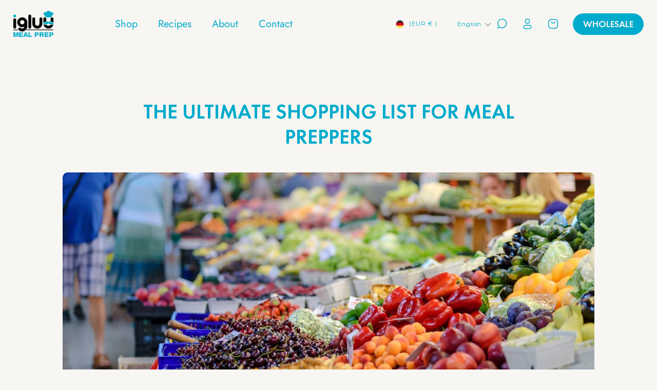

--- FILE ---
content_type: text/html; charset=utf-8
request_url: https://igluumealprep.de/en/blogs/recipes/meal-prep-shopping-list
body_size: 46359
content:
<!doctype html>
<html class="no-js" lang="en">
  <head>
    <!-- Start cookieyes banner --> <script id="cookieyes" type="text/javascript" src="https://cdn-cookieyes.com/common/shopify.js"></script> <script id="cookieyes" type="text/javascript" src="https://cdn-cookieyes.com/client_data/3d7efc3aaf0832a65e745fd4/script.js"></script> <!-- End cookieyes banner -->
    


    <meta charset="utf-8">
    <meta http-equiv="X-UA-Compatible" content="IE=edge">
    <meta name="viewport" content="width=device-width,initial-scale=1">
    <meta name="theme-color" content="">
    <link rel="canonical" href="https://igluumealprep.de/en/blogs/recipes/meal-prep-shopping-list"><link rel="icon" type="image/png" href="//igluumealprep.de/cdn/shop/files/Chef_-_Post_-_Blue_BG_2.png?crop=center&height=32&v=1691472965&width=32"><link rel="preconnect" href="https://fonts.shopifycdn.com" crossorigin><title>
      The ultimate shopping list for meal preppers
 &ndash; Igluu Meal Prep</title>

    
      <meta name="description" content="The ultimate shopping list for meal preppers Meal prep is all about creating balanced, healthy meals but with so much nutritional information available, it can be tricky to know where to begin. It can become even more daunting when you&#39;re stood in the middle of a supermarket with an empty basket, so we&#39;re here to make ">
    

    

<meta property="og:site_name" content="Igluu Meal Prep">
<meta property="og:url" content="https://igluumealprep.de/en/blogs/recipes/meal-prep-shopping-list">
<meta property="og:title" content="The ultimate shopping list for meal preppers">
<meta property="og:type" content="article">
<meta property="og:description" content="The ultimate shopping list for meal preppers Meal prep is all about creating balanced, healthy meals but with so much nutritional information available, it can be tricky to know where to begin. It can become even more daunting when you&#39;re stood in the middle of a supermarket with an empty basket, so we&#39;re here to make "><meta property="og:image" content="http://igluumealprep.de/cdn/shop/articles/09a133a6bd4f808b0fde805cb2c76b93.jpg?v=1585442489">
  <meta property="og:image:secure_url" content="https://igluumealprep.de/cdn/shop/articles/09a133a6bd4f808b0fde805cb2c76b93.jpg?v=1585442489">
  <meta property="og:image:width" content="2048">
  <meta property="og:image:height" content="1367"><meta name="twitter:site" content="@igluumealprep"><meta name="twitter:card" content="summary_large_image">
<meta name="twitter:title" content="The ultimate shopping list for meal preppers">
<meta name="twitter:description" content="The ultimate shopping list for meal preppers Meal prep is all about creating balanced, healthy meals but with so much nutritional information available, it can be tricky to know where to begin. It can become even more daunting when you&#39;re stood in the middle of a supermarket with an empty basket, so we&#39;re here to make ">


    <script src="//igluumealprep.de/cdn/shop/t/48/assets/constants.js?v=58251544750838685771751854754" defer="defer"></script>
    <script src="//igluumealprep.de/cdn/shop/t/48/assets/pubsub.js?v=158357773527763999511751854771" defer="defer"></script>
    <script src="//igluumealprep.de/cdn/shop/t/48/assets/global.js?v=69176433369422902691751854760" defer="defer"></script><script>window.performance && window.performance.mark && window.performance.mark('shopify.content_for_header.start');</script><meta name="google-site-verification" content="3H1jDNm1mvrJN3AfYigX74a9tdufU24g9yJl1xrg0cM">
<meta id="shopify-digital-wallet" name="shopify-digital-wallet" content="/36772413571/digital_wallets/dialog">
<meta name="shopify-checkout-api-token" content="83a566101398a5ad6387948387c4d756">
<meta id="in-context-paypal-metadata" data-shop-id="36772413571" data-venmo-supported="false" data-environment="production" data-locale="en_US" data-paypal-v4="true" data-currency="EUR">
<link rel="alternate" type="application/atom+xml" title="Feed" href="/en/blogs/recipes.atom" />
<link rel="alternate" hreflang="x-default" href="https://igluumealprep.com/blogs/recipes/meal-prep-shopping-list">
<link rel="alternate" hreflang="en" href="https://igluumealprep.com/blogs/recipes/meal-prep-shopping-list">
<link rel="alternate" hreflang="en-AU" href="https://igluumealprep.com.au/blogs/recipes/meal-prep-shopping-list">
<link rel="alternate" hreflang="de-DE" href="https://igluumealprep.de/blogs/recipes/meal-prep-shopping-list">
<link rel="alternate" hreflang="en-DE" href="https://igluumealprep.de/en/blogs/recipes/meal-prep-shopping-list">
<link rel="alternate" hreflang="en-FR" href="https://igluumealprep.com/en-fr/blogs/recipes/meal-prep-shopping-list">
<link rel="alternate" hreflang="fr-FR" href="https://igluumealprep.com/fr-fr/blogs/recipes/meal-prep-shopping-list">
<link rel="alternate" hreflang="it-IT" href="https://it.igluumealprep.com/blogs/recipes/meal-prep-shopping-list">
<link rel="alternate" hreflang="en-IT" href="https://it.igluumealprep.com/en/blogs/recipes/meal-prep-shopping-list">
<link rel="alternate" hreflang="da-DK" href="https://dk.igluumealprep.com/blogs/recipes/meal-prep-shopping-list">
<link rel="alternate" hreflang="en-DK" href="https://dk.igluumealprep.com/en/blogs/recipes/meal-prep-shopping-list">
<link rel="alternate" hreflang="cs-CZ" href="https://ck.igluumealprep.com/blogs/recipes/meal-prep-shopping-list">
<link rel="alternate" hreflang="en-CZ" href="https://ck.igluumealprep.com/en/blogs/recipes/meal-prep-shopping-list">
<link rel="alternate" hreflang="sv-SE" href="https://se.igluumealprep.com/blogs/recipes/meal-prep-shopping-list">
<link rel="alternate" hreflang="en-SE" href="https://se.igluumealprep.com/en/blogs/recipes/meal-prep-shopping-list">
<link rel="alternate" hreflang="es-ES" href="https://es.igluumealprep.com/blogs/recipes/meal-prep-shopping-list">
<link rel="alternate" hreflang="en-ES" href="https://es.igluumealprep.com/en/blogs/recipes/meal-prep-shopping-list">
<link rel="alternate" hreflang="nl-NL" href="https://nl.igluumealprep.com/blogs/recipes/meal-prep-shopping-list">
<link rel="alternate" hreflang="en-NL" href="https://nl.igluumealprep.com/en/blogs/recipes/meal-prep-shopping-list">
<link rel="alternate" hreflang="en-IE" href="https://igluumealprep.com/en-ie/blogs/recipes/meal-prep-shopping-list">
<link rel="alternate" hreflang="pl-PL" href="https://pl.igluumealprep.com/blogs/recipes/meal-prep-shopping-list">
<link rel="alternate" hreflang="en-PL" href="https://pl.igluumealprep.com/en/blogs/recipes/meal-prep-shopping-list">
<script async="async" src="/checkouts/internal/preloads.js?locale=en-DE"></script>
<link rel="preconnect" href="https://shop.app" crossorigin="anonymous">
<script async="async" src="https://shop.app/checkouts/internal/preloads.js?locale=en-DE&shop_id=36772413571" crossorigin="anonymous"></script>
<script id="apple-pay-shop-capabilities" type="application/json">{"shopId":36772413571,"countryCode":"GB","currencyCode":"EUR","merchantCapabilities":["supports3DS"],"merchantId":"gid:\/\/shopify\/Shop\/36772413571","merchantName":"Igluu Meal Prep","requiredBillingContactFields":["postalAddress","email","phone"],"requiredShippingContactFields":["postalAddress","email","phone"],"shippingType":"shipping","supportedNetworks":["visa","maestro","masterCard","amex","discover","elo"],"total":{"type":"pending","label":"Igluu Meal Prep","amount":"1.00"},"shopifyPaymentsEnabled":true,"supportsSubscriptions":true}</script>
<script id="shopify-features" type="application/json">{"accessToken":"83a566101398a5ad6387948387c4d756","betas":["rich-media-storefront-analytics"],"domain":"igluumealprep.de","predictiveSearch":true,"shopId":36772413571,"locale":"en"}</script>
<script>var Shopify = Shopify || {};
Shopify.shop = "igluu-meal-prep.myshopify.com";
Shopify.locale = "en";
Shopify.currency = {"active":"EUR","rate":"1.1779878"};
Shopify.country = "DE";
Shopify.theme = {"name":"Pluro | staging v.1 - 07.07.2025","id":148635910275,"schema_name":"Dawn","schema_version":"10.0.0","theme_store_id":null,"role":"main"};
Shopify.theme.handle = "null";
Shopify.theme.style = {"id":null,"handle":null};
Shopify.cdnHost = "igluumealprep.de/cdn";
Shopify.routes = Shopify.routes || {};
Shopify.routes.root = "/en/";</script>
<script type="module">!function(o){(o.Shopify=o.Shopify||{}).modules=!0}(window);</script>
<script>!function(o){function n(){var o=[];function n(){o.push(Array.prototype.slice.apply(arguments))}return n.q=o,n}var t=o.Shopify=o.Shopify||{};t.loadFeatures=n(),t.autoloadFeatures=n()}(window);</script>
<script>
  window.ShopifyPay = window.ShopifyPay || {};
  window.ShopifyPay.apiHost = "shop.app\/pay";
  window.ShopifyPay.redirectState = null;
</script>
<script id="shop-js-analytics" type="application/json">{"pageType":"article"}</script>
<script defer="defer" async type="module" src="//igluumealprep.de/cdn/shopifycloud/shop-js/modules/v2/client.init-shop-cart-sync_BN7fPSNr.en.esm.js"></script>
<script defer="defer" async type="module" src="//igluumealprep.de/cdn/shopifycloud/shop-js/modules/v2/chunk.common_Cbph3Kss.esm.js"></script>
<script defer="defer" async type="module" src="//igluumealprep.de/cdn/shopifycloud/shop-js/modules/v2/chunk.modal_DKumMAJ1.esm.js"></script>
<script type="module">
  await import("//igluumealprep.de/cdn/shopifycloud/shop-js/modules/v2/client.init-shop-cart-sync_BN7fPSNr.en.esm.js");
await import("//igluumealprep.de/cdn/shopifycloud/shop-js/modules/v2/chunk.common_Cbph3Kss.esm.js");
await import("//igluumealprep.de/cdn/shopifycloud/shop-js/modules/v2/chunk.modal_DKumMAJ1.esm.js");

  window.Shopify.SignInWithShop?.initShopCartSync?.({"fedCMEnabled":true,"windoidEnabled":true});

</script>
<script>
  window.Shopify = window.Shopify || {};
  if (!window.Shopify.featureAssets) window.Shopify.featureAssets = {};
  window.Shopify.featureAssets['shop-js'] = {"shop-cart-sync":["modules/v2/client.shop-cart-sync_CJVUk8Jm.en.esm.js","modules/v2/chunk.common_Cbph3Kss.esm.js","modules/v2/chunk.modal_DKumMAJ1.esm.js"],"init-fed-cm":["modules/v2/client.init-fed-cm_7Fvt41F4.en.esm.js","modules/v2/chunk.common_Cbph3Kss.esm.js","modules/v2/chunk.modal_DKumMAJ1.esm.js"],"init-shop-email-lookup-coordinator":["modules/v2/client.init-shop-email-lookup-coordinator_Cc088_bR.en.esm.js","modules/v2/chunk.common_Cbph3Kss.esm.js","modules/v2/chunk.modal_DKumMAJ1.esm.js"],"init-windoid":["modules/v2/client.init-windoid_hPopwJRj.en.esm.js","modules/v2/chunk.common_Cbph3Kss.esm.js","modules/v2/chunk.modal_DKumMAJ1.esm.js"],"shop-button":["modules/v2/client.shop-button_B0jaPSNF.en.esm.js","modules/v2/chunk.common_Cbph3Kss.esm.js","modules/v2/chunk.modal_DKumMAJ1.esm.js"],"shop-cash-offers":["modules/v2/client.shop-cash-offers_DPIskqss.en.esm.js","modules/v2/chunk.common_Cbph3Kss.esm.js","modules/v2/chunk.modal_DKumMAJ1.esm.js"],"shop-toast-manager":["modules/v2/client.shop-toast-manager_CK7RT69O.en.esm.js","modules/v2/chunk.common_Cbph3Kss.esm.js","modules/v2/chunk.modal_DKumMAJ1.esm.js"],"init-shop-cart-sync":["modules/v2/client.init-shop-cart-sync_BN7fPSNr.en.esm.js","modules/v2/chunk.common_Cbph3Kss.esm.js","modules/v2/chunk.modal_DKumMAJ1.esm.js"],"init-customer-accounts-sign-up":["modules/v2/client.init-customer-accounts-sign-up_CfPf4CXf.en.esm.js","modules/v2/client.shop-login-button_DeIztwXF.en.esm.js","modules/v2/chunk.common_Cbph3Kss.esm.js","modules/v2/chunk.modal_DKumMAJ1.esm.js"],"pay-button":["modules/v2/client.pay-button_CgIwFSYN.en.esm.js","modules/v2/chunk.common_Cbph3Kss.esm.js","modules/v2/chunk.modal_DKumMAJ1.esm.js"],"init-customer-accounts":["modules/v2/client.init-customer-accounts_DQ3x16JI.en.esm.js","modules/v2/client.shop-login-button_DeIztwXF.en.esm.js","modules/v2/chunk.common_Cbph3Kss.esm.js","modules/v2/chunk.modal_DKumMAJ1.esm.js"],"avatar":["modules/v2/client.avatar_BTnouDA3.en.esm.js"],"init-shop-for-new-customer-accounts":["modules/v2/client.init-shop-for-new-customer-accounts_CsZy_esa.en.esm.js","modules/v2/client.shop-login-button_DeIztwXF.en.esm.js","modules/v2/chunk.common_Cbph3Kss.esm.js","modules/v2/chunk.modal_DKumMAJ1.esm.js"],"shop-follow-button":["modules/v2/client.shop-follow-button_BRMJjgGd.en.esm.js","modules/v2/chunk.common_Cbph3Kss.esm.js","modules/v2/chunk.modal_DKumMAJ1.esm.js"],"checkout-modal":["modules/v2/client.checkout-modal_B9Drz_yf.en.esm.js","modules/v2/chunk.common_Cbph3Kss.esm.js","modules/v2/chunk.modal_DKumMAJ1.esm.js"],"shop-login-button":["modules/v2/client.shop-login-button_DeIztwXF.en.esm.js","modules/v2/chunk.common_Cbph3Kss.esm.js","modules/v2/chunk.modal_DKumMAJ1.esm.js"],"lead-capture":["modules/v2/client.lead-capture_DXYzFM3R.en.esm.js","modules/v2/chunk.common_Cbph3Kss.esm.js","modules/v2/chunk.modal_DKumMAJ1.esm.js"],"shop-login":["modules/v2/client.shop-login_CA5pJqmO.en.esm.js","modules/v2/chunk.common_Cbph3Kss.esm.js","modules/v2/chunk.modal_DKumMAJ1.esm.js"],"payment-terms":["modules/v2/client.payment-terms_BxzfvcZJ.en.esm.js","modules/v2/chunk.common_Cbph3Kss.esm.js","modules/v2/chunk.modal_DKumMAJ1.esm.js"]};
</script>
<script>(function() {
  var isLoaded = false;
  function asyncLoad() {
    if (isLoaded) return;
    isLoaded = true;
    var urls = ["https:\/\/shopify.orderdeadline.com\/app\/frontend\/js\/order-deadline.min.js?shop=igluu-meal-prep.myshopify.com","https:\/\/cdn.nfcube.com\/instafeed-cdd2450a0844c5872e5bee405a102f25.js?shop=igluu-meal-prep.myshopify.com","https:\/\/cdn.hextom.com\/js\/freeshippingbar.js?shop=igluu-meal-prep.myshopify.com","https:\/\/public.zoorix.com\/sdk.min.js?shop=igluu-meal-prep.myshopify.com"];
    for (var i = 0; i < urls.length; i++) {
      var s = document.createElement('script');
      s.type = 'text/javascript';
      s.async = true;
      s.src = urls[i];
      var x = document.getElementsByTagName('script')[0];
      x.parentNode.insertBefore(s, x);
    }
  };
  if(window.attachEvent) {
    window.attachEvent('onload', asyncLoad);
  } else {
    window.addEventListener('load', asyncLoad, false);
  }
})();</script>
<script id="__st">var __st={"a":36772413571,"offset":0,"reqid":"02b1bbfd-d134-48f3-bbc7-8ded1645c9ce-1769816443","pageurl":"igluumealprep.de\/en\/blogs\/recipes\/meal-prep-shopping-list","s":"articles-386005270659","u":"ab9b61e680be","p":"article","rtyp":"article","rid":386005270659};</script>
<script>window.ShopifyPaypalV4VisibilityTracking = true;</script>
<script id="captcha-bootstrap">!function(){'use strict';const t='contact',e='account',n='new_comment',o=[[t,t],['blogs',n],['comments',n],[t,'customer']],c=[[e,'customer_login'],[e,'guest_login'],[e,'recover_customer_password'],[e,'create_customer']],r=t=>t.map((([t,e])=>`form[action*='/${t}']:not([data-nocaptcha='true']) input[name='form_type'][value='${e}']`)).join(','),a=t=>()=>t?[...document.querySelectorAll(t)].map((t=>t.form)):[];function s(){const t=[...o],e=r(t);return a(e)}const i='password',u='form_key',d=['recaptcha-v3-token','g-recaptcha-response','h-captcha-response',i],f=()=>{try{return window.sessionStorage}catch{return}},m='__shopify_v',_=t=>t.elements[u];function p(t,e,n=!1){try{const o=window.sessionStorage,c=JSON.parse(o.getItem(e)),{data:r}=function(t){const{data:e,action:n}=t;return t[m]||n?{data:e,action:n}:{data:t,action:n}}(c);for(const[e,n]of Object.entries(r))t.elements[e]&&(t.elements[e].value=n);n&&o.removeItem(e)}catch(o){console.error('form repopulation failed',{error:o})}}const l='form_type',E='cptcha';function T(t){t.dataset[E]=!0}const w=window,h=w.document,L='Shopify',v='ce_forms',y='captcha';let A=!1;((t,e)=>{const n=(g='f06e6c50-85a8-45c8-87d0-21a2b65856fe',I='https://cdn.shopify.com/shopifycloud/storefront-forms-hcaptcha/ce_storefront_forms_captcha_hcaptcha.v1.5.2.iife.js',D={infoText:'Protected by hCaptcha',privacyText:'Privacy',termsText:'Terms'},(t,e,n)=>{const o=w[L][v],c=o.bindForm;if(c)return c(t,g,e,D).then(n);var r;o.q.push([[t,g,e,D],n]),r=I,A||(h.body.append(Object.assign(h.createElement('script'),{id:'captcha-provider',async:!0,src:r})),A=!0)});var g,I,D;w[L]=w[L]||{},w[L][v]=w[L][v]||{},w[L][v].q=[],w[L][y]=w[L][y]||{},w[L][y].protect=function(t,e){n(t,void 0,e),T(t)},Object.freeze(w[L][y]),function(t,e,n,w,h,L){const[v,y,A,g]=function(t,e,n){const i=e?o:[],u=t?c:[],d=[...i,...u],f=r(d),m=r(i),_=r(d.filter((([t,e])=>n.includes(e))));return[a(f),a(m),a(_),s()]}(w,h,L),I=t=>{const e=t.target;return e instanceof HTMLFormElement?e:e&&e.form},D=t=>v().includes(t);t.addEventListener('submit',(t=>{const e=I(t);if(!e)return;const n=D(e)&&!e.dataset.hcaptchaBound&&!e.dataset.recaptchaBound,o=_(e),c=g().includes(e)&&(!o||!o.value);(n||c)&&t.preventDefault(),c&&!n&&(function(t){try{if(!f())return;!function(t){const e=f();if(!e)return;const n=_(t);if(!n)return;const o=n.value;o&&e.removeItem(o)}(t);const e=Array.from(Array(32),(()=>Math.random().toString(36)[2])).join('');!function(t,e){_(t)||t.append(Object.assign(document.createElement('input'),{type:'hidden',name:u})),t.elements[u].value=e}(t,e),function(t,e){const n=f();if(!n)return;const o=[...t.querySelectorAll(`input[type='${i}']`)].map((({name:t})=>t)),c=[...d,...o],r={};for(const[a,s]of new FormData(t).entries())c.includes(a)||(r[a]=s);n.setItem(e,JSON.stringify({[m]:1,action:t.action,data:r}))}(t,e)}catch(e){console.error('failed to persist form',e)}}(e),e.submit())}));const S=(t,e)=>{t&&!t.dataset[E]&&(n(t,e.some((e=>e===t))),T(t))};for(const o of['focusin','change'])t.addEventListener(o,(t=>{const e=I(t);D(e)&&S(e,y())}));const B=e.get('form_key'),M=e.get(l),P=B&&M;t.addEventListener('DOMContentLoaded',(()=>{const t=y();if(P)for(const e of t)e.elements[l].value===M&&p(e,B);[...new Set([...A(),...v().filter((t=>'true'===t.dataset.shopifyCaptcha))])].forEach((e=>S(e,t)))}))}(h,new URLSearchParams(w.location.search),n,t,e,['guest_login'])})(!0,!0)}();</script>
<script integrity="sha256-4kQ18oKyAcykRKYeNunJcIwy7WH5gtpwJnB7kiuLZ1E=" data-source-attribution="shopify.loadfeatures" defer="defer" src="//igluumealprep.de/cdn/shopifycloud/storefront/assets/storefront/load_feature-a0a9edcb.js" crossorigin="anonymous"></script>
<script crossorigin="anonymous" defer="defer" src="//igluumealprep.de/cdn/shopifycloud/storefront/assets/shopify_pay/storefront-65b4c6d7.js?v=20250812"></script>
<script data-source-attribution="shopify.dynamic_checkout.dynamic.init">var Shopify=Shopify||{};Shopify.PaymentButton=Shopify.PaymentButton||{isStorefrontPortableWallets:!0,init:function(){window.Shopify.PaymentButton.init=function(){};var t=document.createElement("script");t.src="https://igluumealprep.de/cdn/shopifycloud/portable-wallets/latest/portable-wallets.en.js",t.type="module",document.head.appendChild(t)}};
</script>
<script data-source-attribution="shopify.dynamic_checkout.buyer_consent">
  function portableWalletsHideBuyerConsent(e){var t=document.getElementById("shopify-buyer-consent"),n=document.getElementById("shopify-subscription-policy-button");t&&n&&(t.classList.add("hidden"),t.setAttribute("aria-hidden","true"),n.removeEventListener("click",e))}function portableWalletsShowBuyerConsent(e){var t=document.getElementById("shopify-buyer-consent"),n=document.getElementById("shopify-subscription-policy-button");t&&n&&(t.classList.remove("hidden"),t.removeAttribute("aria-hidden"),n.addEventListener("click",e))}window.Shopify?.PaymentButton&&(window.Shopify.PaymentButton.hideBuyerConsent=portableWalletsHideBuyerConsent,window.Shopify.PaymentButton.showBuyerConsent=portableWalletsShowBuyerConsent);
</script>
<script data-source-attribution="shopify.dynamic_checkout.cart.bootstrap">document.addEventListener("DOMContentLoaded",(function(){function t(){return document.querySelector("shopify-accelerated-checkout-cart, shopify-accelerated-checkout")}if(t())Shopify.PaymentButton.init();else{new MutationObserver((function(e,n){t()&&(Shopify.PaymentButton.init(),n.disconnect())})).observe(document.body,{childList:!0,subtree:!0})}}));
</script>
<link id="shopify-accelerated-checkout-styles" rel="stylesheet" media="screen" href="https://igluumealprep.de/cdn/shopifycloud/portable-wallets/latest/accelerated-checkout-backwards-compat.css" crossorigin="anonymous">
<style id="shopify-accelerated-checkout-cart">
        #shopify-buyer-consent {
  margin-top: 1em;
  display: inline-block;
  width: 100%;
}

#shopify-buyer-consent.hidden {
  display: none;
}

#shopify-subscription-policy-button {
  background: none;
  border: none;
  padding: 0;
  text-decoration: underline;
  font-size: inherit;
  cursor: pointer;
}

#shopify-subscription-policy-button::before {
  box-shadow: none;
}

      </style>
<script id="sections-script" data-sections="header" defer="defer" src="//igluumealprep.de/cdn/shop/t/48/compiled_assets/scripts.js?v=21866"></script>
<script>window.performance && window.performance.mark && window.performance.mark('shopify.content_for_header.end');</script>


    <style data-shopify>
      @font-face {
  font-family: Jost;
  font-weight: 400;
  font-style: normal;
  font-display: swap;
  src: url("//igluumealprep.de/cdn/fonts/jost/jost_n4.d47a1b6347ce4a4c9f437608011273009d91f2b7.woff2") format("woff2"),
       url("//igluumealprep.de/cdn/fonts/jost/jost_n4.791c46290e672b3f85c3d1c651ef2efa3819eadd.woff") format("woff");
}

      @font-face {
  font-family: Jost;
  font-weight: 700;
  font-style: normal;
  font-display: swap;
  src: url("//igluumealprep.de/cdn/fonts/jost/jost_n7.921dc18c13fa0b0c94c5e2517ffe06139c3615a3.woff2") format("woff2"),
       url("//igluumealprep.de/cdn/fonts/jost/jost_n7.cbfc16c98c1e195f46c536e775e4e959c5f2f22b.woff") format("woff");
}

      @font-face {
  font-family: Jost;
  font-weight: 400;
  font-style: italic;
  font-display: swap;
  src: url("//igluumealprep.de/cdn/fonts/jost/jost_i4.b690098389649750ada222b9763d55796c5283a5.woff2") format("woff2"),
       url("//igluumealprep.de/cdn/fonts/jost/jost_i4.fd766415a47e50b9e391ae7ec04e2ae25e7e28b0.woff") format("woff");
}

      @font-face {
  font-family: Jost;
  font-weight: 700;
  font-style: italic;
  font-display: swap;
  src: url("//igluumealprep.de/cdn/fonts/jost/jost_i7.d8201b854e41e19d7ed9b1a31fe4fe71deea6d3f.woff2") format("woff2"),
       url("//igluumealprep.de/cdn/fonts/jost/jost_i7.eae515c34e26b6c853efddc3fc0c552e0de63757.woff") format("woff");
}

      @font-face {
  font-family: Jost;
  font-weight: 400;
  font-style: normal;
  font-display: swap;
  src: url("//igluumealprep.de/cdn/fonts/jost/jost_n4.d47a1b6347ce4a4c9f437608011273009d91f2b7.woff2") format("woff2"),
       url("//igluumealprep.de/cdn/fonts/jost/jost_n4.791c46290e672b3f85c3d1c651ef2efa3819eadd.woff") format("woff");
}


      
        :root,
        .color-background-1 {
          --color-background: 247,246,242;
        
          --gradient-background: #f7f6f2;
        
        --color-foreground: 1,171,204;
        --color-shadow: 18,18,18;
        --color-button: 18,18,18;
        --color-button-text: 255,255,255;
        --color-secondary-button: 247,246,242;
        --color-secondary-button-text: 18,18,18;
        --color-link: 18,18,18;
        --color-badge-foreground: 1,171,204;
        --color-badge-background: 247,246,242;
        --color-badge-border: 1,171,204;
        --payment-terms-background-color: rgb(247 246 242);
      }
      
        
        .color-background-2 {
          --color-background: 35,31,32;
        
          --gradient-background: #231f20;
        
        --color-foreground: 244,244,244;
        --color-shadow: 18,18,18;
        --color-button: 1,171,204;
        --color-button-text: 243,243,243;
        --color-secondary-button: 35,31,32;
        --color-secondary-button-text: 18,18,18;
        --color-link: 18,18,18;
        --color-badge-foreground: 244,244,244;
        --color-badge-background: 35,31,32;
        --color-badge-border: 244,244,244;
        --payment-terms-background-color: rgb(35 31 32);
      }
      
        
        .color-inverse {
          --color-background: 36,40,51;
        
          --gradient-background: #242833;
        
        --color-foreground: 255,255,255;
        --color-shadow: 18,18,18;
        --color-button: 1,171,204;
        --color-button-text: 0,0,0;
        --color-secondary-button: 36,40,51;
        --color-secondary-button-text: 255,255,255;
        --color-link: 255,255,255;
        --color-badge-foreground: 255,255,255;
        --color-badge-background: 36,40,51;
        --color-badge-border: 255,255,255;
        --payment-terms-background-color: rgb(36 40 51);
      }
      
        
        .color-accent-1 {
          --color-background: 18,18,18;
        
          --gradient-background: #121212;
        
        --color-foreground: 255,255,255;
        --color-shadow: 18,18,18;
        --color-button: 255,255,255;
        --color-button-text: 18,18,18;
        --color-secondary-button: 18,18,18;
        --color-secondary-button-text: 255,255,255;
        --color-link: 255,255,255;
        --color-badge-foreground: 255,255,255;
        --color-badge-background: 18,18,18;
        --color-badge-border: 255,255,255;
        --payment-terms-background-color: rgb(18 18 18);
      }
      
        
        .color-accent-2 {
          --color-background: 51,79,180;
        
          --gradient-background: #334fb4;
        
        --color-foreground: 255,255,255;
        --color-shadow: 18,18,18;
        --color-button: 255,255,255;
        --color-button-text: 51,79,180;
        --color-secondary-button: 51,79,180;
        --color-secondary-button-text: 255,255,255;
        --color-link: 255,255,255;
        --color-badge-foreground: 255,255,255;
        --color-badge-background: 51,79,180;
        --color-badge-border: 255,255,255;
        --payment-terms-background-color: rgb(51 79 180);
      }
      
        
        .color-scheme-2e2f3496-b523-461e-bc86-24b1a1c07ab6 {
          --color-background: 247,246,242;
        
          --gradient-background: #f7f6f2;
        
        --color-foreground: 18,18,18;
        --color-shadow: 18,18,18;
        --color-button: 18,18,18;
        --color-button-text: 255,255,255;
        --color-secondary-button: 247,246,242;
        --color-secondary-button-text: 18,18,18;
        --color-link: 18,18,18;
        --color-badge-foreground: 18,18,18;
        --color-badge-background: 247,246,242;
        --color-badge-border: 18,18,18;
        --payment-terms-background-color: rgb(247 246 242);
      }
      
        
        .color-scheme-726fdbe9-30bf-4c3e-b46f-a18875754d0d {
          --color-background: 255,255,255;
        
          --gradient-background: #ffffff;
        
        --color-foreground: 1,171,204;
        --color-shadow: 18,18,18;
        --color-button: 1,171,204;
        --color-button-text: 255,255,255;
        --color-secondary-button: 255,255,255;
        --color-secondary-button-text: 18,18,18;
        --color-link: 18,18,18;
        --color-badge-foreground: 1,171,204;
        --color-badge-background: 255,255,255;
        --color-badge-border: 1,171,204;
        --payment-terms-background-color: rgb(255 255 255);
      }
      
        
        .color-scheme-b1c5edb0-23c8-476c-b3bc-ed9ae53448f8 {
          --color-background: 247,246,242;
        
          --gradient-background: #f7f6f2;
        
        --color-foreground: 1,171,204;
        --color-shadow: 18,18,18;
        --color-button: 18,18,18;
        --color-button-text: 255,255,255;
        --color-secondary-button: 247,246,242;
        --color-secondary-button-text: 18,18,18;
        --color-link: 18,18,18;
        --color-badge-foreground: 1,171,204;
        --color-badge-background: 247,246,242;
        --color-badge-border: 1,171,204;
        --payment-terms-background-color: rgb(247 246 242);
      }
      
        
        .color-scheme-4d2469e2-5441-466e-9b27-30f5103b60f7 {
          --color-background: 1,171,204;
        
          --gradient-background: #01abcc;
        
        --color-foreground: 255,255,255;
        --color-shadow: 255,255,255;
        --color-button: 255,255,255;
        --color-button-text: 1,171,204;
        --color-secondary-button: 1,171,204;
        --color-secondary-button-text: 255,255,255;
        --color-link: 255,255,255;
        --color-badge-foreground: 255,255,255;
        --color-badge-background: 1,171,204;
        --color-badge-border: 255,255,255;
        --payment-terms-background-color: rgb(1 171 204);
      }
      

      body, .color-background-1, .color-background-2, .color-inverse, .color-accent-1, .color-accent-2, .color-scheme-2e2f3496-b523-461e-bc86-24b1a1c07ab6, .color-scheme-726fdbe9-30bf-4c3e-b46f-a18875754d0d, .color-scheme-b1c5edb0-23c8-476c-b3bc-ed9ae53448f8, .color-scheme-4d2469e2-5441-466e-9b27-30f5103b60f7 {
        color: rgba(var(--color-foreground), 0.75);
        background-color: rgb(var(--color-background));
      }

      :root {
        --font-body-family: Jost, sans-serif;
        --font-body-style: normal;
        --font-body-weight: 400;
        --font-body-weight-bold: 700;

        --font-heading-family: Jost, sans-serif;
        --font-heading-style: normal;
        --font-heading-weight: 400;

        --font-body-scale: 1.0;
        --font-heading-scale: 1.0;

        --media-padding: px;
        --media-border-opacity: 0.05;
        --media-border-width: 0px;
        --media-radius: 0px;
        --media-shadow-opacity: 0.0;
        --media-shadow-horizontal-offset: 0px;
        --media-shadow-vertical-offset: 0px;
        --media-shadow-blur-radius: 5px;
        --media-shadow-visible: 0;

        --page-width: 130rem;
        --page-width-margin: 0rem;

        --product-card-image-padding: 0.0rem;
        --product-card-corner-radius: 2.0rem;
        --product-card-text-alignment: left;
        --product-card-border-width: 0.0rem;
        --product-card-border-opacity: 0.1;
        --product-card-shadow-opacity: 0.0;
        --product-card-shadow-visible: 0;
        --product-card-shadow-horizontal-offset: 2.4rem;
        --product-card-shadow-vertical-offset: 4.0rem;
        --product-card-shadow-blur-radius: 0.5rem;

        --collection-card-image-padding: 0.0rem;
        --collection-card-corner-radius: 0.0rem;
        --collection-card-text-alignment: left;
        --collection-card-border-width: 0.0rem;
        --collection-card-border-opacity: 0.1;
        --collection-card-shadow-opacity: 0.0;
        --collection-card-shadow-visible: 0;
        --collection-card-shadow-horizontal-offset: 0.0rem;
        --collection-card-shadow-vertical-offset: 0.4rem;
        --collection-card-shadow-blur-radius: 0.5rem;

        --blog-card-image-padding: 0.0rem;
        --blog-card-corner-radius: 1.0rem;
        --blog-card-text-alignment: left;
        --blog-card-border-width: 0.0rem;
        --blog-card-border-opacity: 0.1;
        --blog-card-shadow-opacity: 0.0;
        --blog-card-shadow-visible: 0;
        --blog-card-shadow-horizontal-offset: 0.0rem;
        --blog-card-shadow-vertical-offset: 0.4rem;
        --blog-card-shadow-blur-radius: 0.5rem;

        --badge-corner-radius: 4.0rem;

        --popup-border-width: 1px;
        --popup-border-opacity: 0.1;
        --popup-corner-radius: 0px;
        --popup-shadow-opacity: 0.0;
        --popup-shadow-horizontal-offset: 0px;
        --popup-shadow-vertical-offset: 4px;
        --popup-shadow-blur-radius: 5px;

        --drawer-border-width: 1px;
        --drawer-border-opacity: 0.1;
        --drawer-shadow-opacity: 0.0;
        --drawer-shadow-horizontal-offset: 0px;
        --drawer-shadow-vertical-offset: 4px;
        --drawer-shadow-blur-radius: 5px;

        --spacing-sections-desktop: 0px;
        --spacing-sections-mobile: 0px;

        --grid-desktop-vertical-spacing: 40px;
        --grid-desktop-horizontal-spacing: 24px;
        --grid-mobile-vertical-spacing: 20px;
        --grid-mobile-horizontal-spacing: 12px;

        --text-boxes-border-opacity: 0.1;
        --text-boxes-border-width: 0px;
        --text-boxes-radius: 0px;
        --text-boxes-shadow-opacity: 0.0;
        --text-boxes-shadow-visible: 0;
        --text-boxes-shadow-horizontal-offset: 0px;
        --text-boxes-shadow-vertical-offset: 4px;
        --text-boxes-shadow-blur-radius: 5px;

        --buttons-radius: 40px;
        --buttons-radius-outset: 40px;
        --buttons-border-width: 0px;
        --buttons-border-opacity: 1.0;
        --buttons-shadow-opacity: 0.0;
        --buttons-shadow-visible: 0;
        --buttons-shadow-horizontal-offset: 0px;
        --buttons-shadow-vertical-offset: 4px;
        --buttons-shadow-blur-radius: 5px;
        --buttons-border-offset: 0.3px;

        --inputs-radius: 0px;
        --inputs-border-width: 1px;
        --inputs-border-opacity: 0.55;
        --inputs-shadow-opacity: 0.0;
        --inputs-shadow-horizontal-offset: 0px;
        --inputs-margin-offset: 0px;
        --inputs-shadow-vertical-offset: 4px;
        --inputs-shadow-blur-radius: 5px;
        --inputs-radius-outset: 0px;

        --variant-pills-radius: 40px;
        --variant-pills-border-width: 1px;
        --variant-pills-border-opacity: 0.55;
        --variant-pills-shadow-opacity: 0.0;
        --variant-pills-shadow-horizontal-offset: 0px;
        --variant-pills-shadow-vertical-offset: 4px;
        --variant-pills-shadow-blur-radius: 5px;
      }

      *,
      *::before,
      *::after {
        box-sizing: inherit;
      }

      html {
        box-sizing: border-box;
        font-size: calc(var(--font-body-scale) * 62.5%);
        height: 100%;
      }

      body {
        display: grid;
        grid-template-rows: auto auto 1fr auto;
        grid-template-columns: 100%;
        min-height: 100%;
        margin: 0;
        font-size: 1.5rem;
        letter-spacing: 0rem;
        line-height: calc(1 + 0.8 / var(--font-body-scale));
        font-family: var(--font-body-family);
        font-style: var(--font-body-style);
        font-weight: var(--font-body-weight);
      }
      .cdk-overlay {
          position: fixed;
          left: 0;
          right: 0;
          top: 0;
          bottom: 0;
          background-color: rgb(0 0 0 / 50%);
          
      }
      .cdk-overlay.active{
        display: block !important;
      }
      @media screen and (min-width: 750px) {
        body {
          font-size: 1.6rem;
        }
      }
    </style>
    <link href="//igluumealprep.de/cdn/shop/t/48/assets/slick.css?v=98340474046176884051751854780" rel="stylesheet" type="text/css" media="all" />
    <link href="//igluumealprep.de/cdn/shop/t/48/assets/base.css?v=132453812252186806511751854739" rel="stylesheet" type="text/css" media="all" />
    <link href="//igluumealprep.de/cdn/shop/t/48/assets/custom.css?v=145708877382365302721751854756" rel="stylesheet" type="text/css" media="all" />
    <link href="//igluumealprep.de/cdn/shop/t/48/assets/custom-responsive.css?v=95698665958882941681751854755" rel="stylesheet" type="text/css" media="all" />
    <link rel="preconnect" href="https://fonts.googleapis.com">
    <link rel="preconnect" href="https://fonts.gstatic.com" crossorigin>
    <link href="https://fonts.googleapis.com/css2?family=Montserrat:wght@400;500;600;700;800;900&display=swap" rel="stylesheet">
    <link rel="stylesheet" href="https://unpkg.com/flickity@2/dist/flickity.min.css"><link rel="preload" as="font" href="//igluumealprep.de/cdn/fonts/jost/jost_n4.d47a1b6347ce4a4c9f437608011273009d91f2b7.woff2" type="font/woff2" crossorigin><link rel="preload" as="font" href="//igluumealprep.de/cdn/fonts/jost/jost_n4.d47a1b6347ce4a4c9f437608011273009d91f2b7.woff2" type="font/woff2" crossorigin><link
        rel="stylesheet"
        href="//igluumealprep.de/cdn/shop/t/48/assets/component-predictive-search.css?v=19722660966925302251751854751"
        media="print"
        onload="this.media='all'"
      ><script>
      document.documentElement.className = document.documentElement.className.replace('no-js', 'js');
      if (Shopify.designMode) {
        document.documentElement.classList.add('shopify-design-mode');
      }
    </script>



  <!-- Hotjar Tracking Code for https://igluumealprep.com -->
  <script>
    (function(h,o,t,j,a,r){
        h.hj=h.hj||function(){(h.hj.q=h.hj.q||[]).push(arguments)};
        h._hjSettings={hjid:3581155,hjsv:6};
        a=o.getElementsByTagName('head')[0];
        r=o.createElement('script');r.async=1;
        r.src=t+h._hjSettings.hjid+j+h._hjSettings.hjsv;
        a.appendChild(r);
    })(window,document,'https://static.hotjar.com/c/hotjar-','.js?sv=');
  </script>
 <script src="//igluumealprep.de/cdn/shop/t/48/assets/jquery.min.js?v=53701203449885855251751854763"></script>

  <script type="text/javascript">
    (function(c,l,a,r,i,t,y){
        c[a]=c[a]||function(){(c[a].q=c[a].q||[]).push(arguments)};
        t=l.createElement(r);t.async=1;t.src="https://www.clarity.ms/tag/"+i;
        y=l.getElementsByTagName(r)[0];y.parentNode.insertBefore(t,y);
    })(window, document, "clarity", "script", "k6diyidhuy");
  </script>
  
  <!-- BEGIN app block: shopify://apps/klaviyo-email-marketing-sms/blocks/klaviyo-onsite-embed/2632fe16-c075-4321-a88b-50b567f42507 -->












  <script async src="https://static.klaviyo.com/onsite/js/WpYX5j/klaviyo.js?company_id=WpYX5j"></script>
  <script>!function(){if(!window.klaviyo){window._klOnsite=window._klOnsite||[];try{window.klaviyo=new Proxy({},{get:function(n,i){return"push"===i?function(){var n;(n=window._klOnsite).push.apply(n,arguments)}:function(){for(var n=arguments.length,o=new Array(n),w=0;w<n;w++)o[w]=arguments[w];var t="function"==typeof o[o.length-1]?o.pop():void 0,e=new Promise((function(n){window._klOnsite.push([i].concat(o,[function(i){t&&t(i),n(i)}]))}));return e}}})}catch(n){window.klaviyo=window.klaviyo||[],window.klaviyo.push=function(){var n;(n=window._klOnsite).push.apply(n,arguments)}}}}();</script>

  




  <script>
    window.klaviyoReviewsProductDesignMode = false
  </script>



  <!-- BEGIN app snippet: customer-hub-data --><script>
  if (!window.customerHub) {
    window.customerHub = {};
  }
  window.customerHub.storefrontRoutes = {
    login: "https://igluumealprep.de/customer_authentication/redirect?locale=en&region_country=DE?return_url=%2F%23k-hub",
    register: "https://account.igluumealprep.com?locale=en?return_url=%2F%23k-hub",
    logout: "/en/account/logout",
    profile: "/en/account",
    addresses: "/en/account/addresses",
  };
  
  window.customerHub.userId = null;
  
  window.customerHub.storeDomain = "igluu-meal-prep.myshopify.com";

  

  
    window.customerHub.storeLocale = {
        currentLanguage: 'en',
        currentCountry: 'DE',
        availableLanguages: [
          
            {
              iso_code: 'de',
              endonym_name: 'Deutsch'
            },
          
            {
              iso_code: 'en',
              endonym_name: 'English'
            }
          
        ],
        availableCountries: [
          
            {
              iso_code: 'AX',
              name: 'Åland Islands',
              currency_code: 'EUR'
            },
          
            {
              iso_code: 'AD',
              name: 'Andorra',
              currency_code: 'EUR'
            },
          
            {
              iso_code: 'AU',
              name: 'Australia',
              currency_code: 'AUD'
            },
          
            {
              iso_code: 'AT',
              name: 'Austria',
              currency_code: 'EUR'
            },
          
            {
              iso_code: 'BE',
              name: 'Belgium',
              currency_code: 'EUR'
            },
          
            {
              iso_code: 'BA',
              name: 'Bosnia &amp; Herzegovina',
              currency_code: 'BAM'
            },
          
            {
              iso_code: 'BG',
              name: 'Bulgaria',
              currency_code: 'EUR'
            },
          
            {
              iso_code: 'HR',
              name: 'Croatia',
              currency_code: 'EUR'
            },
          
            {
              iso_code: 'CY',
              name: 'Cyprus',
              currency_code: 'EUR'
            },
          
            {
              iso_code: 'CZ',
              name: 'Czechia',
              currency_code: 'CZK'
            },
          
            {
              iso_code: 'DK',
              name: 'Denmark',
              currency_code: 'DKK'
            },
          
            {
              iso_code: 'EE',
              name: 'Estonia',
              currency_code: 'EUR'
            },
          
            {
              iso_code: 'FI',
              name: 'Finland',
              currency_code: 'EUR'
            },
          
            {
              iso_code: 'FR',
              name: 'France',
              currency_code: 'EUR'
            },
          
            {
              iso_code: 'GF',
              name: 'French Guiana',
              currency_code: 'EUR'
            },
          
            {
              iso_code: 'TF',
              name: 'French Southern Territories',
              currency_code: 'EUR'
            },
          
            {
              iso_code: 'DE',
              name: 'Germany',
              currency_code: 'EUR'
            },
          
            {
              iso_code: 'GI',
              name: 'Gibraltar',
              currency_code: 'GBP'
            },
          
            {
              iso_code: 'GR',
              name: 'Greece',
              currency_code: 'EUR'
            },
          
            {
              iso_code: 'GP',
              name: 'Guadeloupe',
              currency_code: 'EUR'
            },
          
            {
              iso_code: 'GG',
              name: 'Guernsey',
              currency_code: 'GBP'
            },
          
            {
              iso_code: 'HU',
              name: 'Hungary',
              currency_code: 'HUF'
            },
          
            {
              iso_code: 'IE',
              name: 'Ireland',
              currency_code: 'EUR'
            },
          
            {
              iso_code: 'IM',
              name: 'Isle of Man',
              currency_code: 'GBP'
            },
          
            {
              iso_code: 'IT',
              name: 'Italy',
              currency_code: 'EUR'
            },
          
            {
              iso_code: 'JE',
              name: 'Jersey',
              currency_code: 'GBP'
            },
          
            {
              iso_code: 'XK',
              name: 'Kosovo',
              currency_code: 'EUR'
            },
          
            {
              iso_code: 'LV',
              name: 'Latvia',
              currency_code: 'EUR'
            },
          
            {
              iso_code: 'LI',
              name: 'Liechtenstein',
              currency_code: 'CHF'
            },
          
            {
              iso_code: 'LT',
              name: 'Lithuania',
              currency_code: 'EUR'
            },
          
            {
              iso_code: 'LU',
              name: 'Luxembourg',
              currency_code: 'EUR'
            },
          
            {
              iso_code: 'MT',
              name: 'Malta',
              currency_code: 'EUR'
            },
          
            {
              iso_code: 'MQ',
              name: 'Martinique',
              currency_code: 'EUR'
            },
          
            {
              iso_code: 'YT',
              name: 'Mayotte',
              currency_code: 'EUR'
            },
          
            {
              iso_code: 'MD',
              name: 'Moldova',
              currency_code: 'MDL'
            },
          
            {
              iso_code: 'MC',
              name: 'Monaco',
              currency_code: 'EUR'
            },
          
            {
              iso_code: 'ME',
              name: 'Montenegro',
              currency_code: 'EUR'
            },
          
            {
              iso_code: 'NL',
              name: 'Netherlands',
              currency_code: 'EUR'
            },
          
            {
              iso_code: 'MK',
              name: 'North Macedonia',
              currency_code: 'MKD'
            },
          
            {
              iso_code: 'NO',
              name: 'Norway',
              currency_code: 'GBP'
            },
          
            {
              iso_code: 'PL',
              name: 'Poland',
              currency_code: 'PLN'
            },
          
            {
              iso_code: 'PT',
              name: 'Portugal',
              currency_code: 'EUR'
            },
          
            {
              iso_code: 'RE',
              name: 'Réunion',
              currency_code: 'EUR'
            },
          
            {
              iso_code: 'SM',
              name: 'San Marino',
              currency_code: 'EUR'
            },
          
            {
              iso_code: 'RS',
              name: 'Serbia',
              currency_code: 'RSD'
            },
          
            {
              iso_code: 'SG',
              name: 'Singapore',
              currency_code: 'SGD'
            },
          
            {
              iso_code: 'SK',
              name: 'Slovakia',
              currency_code: 'EUR'
            },
          
            {
              iso_code: 'SI',
              name: 'Slovenia',
              currency_code: 'EUR'
            },
          
            {
              iso_code: 'ES',
              name: 'Spain',
              currency_code: 'EUR'
            },
          
            {
              iso_code: 'BL',
              name: 'St. Barthélemy',
              currency_code: 'EUR'
            },
          
            {
              iso_code: 'MF',
              name: 'St. Martin',
              currency_code: 'EUR'
            },
          
            {
              iso_code: 'PM',
              name: 'St. Pierre &amp; Miquelon',
              currency_code: 'EUR'
            },
          
            {
              iso_code: 'SE',
              name: 'Sweden',
              currency_code: 'SEK'
            },
          
            {
              iso_code: 'CH',
              name: 'Switzerland',
              currency_code: 'CHF'
            },
          
            {
              iso_code: 'TR',
              name: 'Türkiye',
              currency_code: 'GBP'
            },
          
            {
              iso_code: 'GB',
              name: 'United Kingdom',
              currency_code: 'GBP'
            },
          
            {
              iso_code: 'VA',
              name: 'Vatican City',
              currency_code: 'EUR'
            }
          
        ]
    };
  
</script>
<!-- END app snippet -->





<!-- END app block --><!-- BEGIN app block: shopify://apps/uppromote-affiliate/blocks/core-script/64c32457-930d-4cb9-9641-e24c0d9cf1f4 --><!-- BEGIN app snippet: core-metafields-setting --><!--suppress ES6ConvertVarToLetConst -->
<script type="application/json" id="core-uppromote-settings">{"active_reg_from":false,"app_env":{"env":"production"},"message_bar_setting":{"referral_enable":0,"referral_content":"You're shopping with {affiliate_name}!","referral_font":"Poppins","referral_font_size":14,"referral_text_color":"#ffffff","referral_background_color":"#338FB1","not_referral_enable":0,"not_referral_content":"Enjoy your time.","not_referral_font":"Poppins","not_referral_font_size":14,"not_referral_text_color":"#ffffff","not_referral_background_color":"#338FB1"}}</script>
<script type="application/json" id="core-uppromote-cart">{"note":null,"attributes":{},"original_total_price":0,"total_price":0,"total_discount":0,"total_weight":0.0,"item_count":0,"items":[],"requires_shipping":false,"currency":"EUR","items_subtotal_price":0,"cart_level_discount_applications":[],"checkout_charge_amount":0}</script>
<script id="core-uppromote-quick-store-tracking-vars">
    function getDocumentContext(){const{href:a,hash:b,host:c,hostname:d,origin:e,pathname:f,port:g,protocol:h,search:i}=window.location,j=document.referrer,k=document.characterSet,l=document.title;return{location:{href:a,hash:b,host:c,hostname:d,origin:e,pathname:f,port:g,protocol:h,search:i},referrer:j||document.location.href,characterSet:k,title:l}}function getNavigatorContext(){const{language:a,cookieEnabled:b,languages:c,userAgent:d}=navigator;return{language:a,cookieEnabled:b,languages:c,userAgent:d}}function getWindowContext(){const{innerHeight:a,innerWidth:b,outerHeight:c,outerWidth:d,origin:e,screen:{height:j,width:k},screenX:f,screenY:g,scrollX:h,scrollY:i}=window;return{innerHeight:a,innerWidth:b,outerHeight:c,outerWidth:d,origin:e,screen:{screenHeight:j,screenWidth:k},screenX:f,screenY:g,scrollX:h,scrollY:i,location:getDocumentContext().location}}function getContext(){return{document:getDocumentContext(),navigator:getNavigatorContext(),window:getWindowContext()}}
    if (window.location.href.includes('?sca_ref=')) {
        localStorage.setItem('__up_lastViewedPageContext', JSON.stringify({
            context: getContext(),
            timestamp: new Date().toISOString(),
        }))
    }
</script>

<script id="core-uppromote-setting-booster">
    var UpPromoteCoreSettings = JSON.parse(document.getElementById('core-uppromote-settings').textContent)
    UpPromoteCoreSettings.currentCart = JSON.parse(document.getElementById('core-uppromote-cart')?.textContent || '{}')
    const idToClean = ['core-uppromote-settings', 'core-uppromote-cart', 'core-uppromote-setting-booster', 'core-uppromote-quick-store-tracking-vars']
    idToClean.forEach(id => {
        document.getElementById(id)?.remove()
    })
</script>
<!-- END app snippet -->


<!-- END app block --><!-- BEGIN app block: shopify://apps/zoorix-cross-sell/blocks/zoorix-head/51fffd07-f9df-4d6a-b901-6d14b243dcad -->
<script>
  window.zoorixCartData = {
    currency: "EUR",
    currency_symbol: "€",
    
    original_total_price: 0,
    total_discount: 0,
    item_count: 0,
    items: [
        
    ]
    
  };

  window.Zoorix = window.Zoorix || {};
  window.Zoorix.collectionsHash = {};

  

  
  window.Zoorix.moneyFormat = "€{{amount_with_comma_separator}}";
  window.Zoorix.moneyFormatWithCurrency = "€{{amount_with_comma_separator}} EUR";
  window.Zoorix.template = "article";

</script>

<!--<script src="https://cdn.shopify.com/s/javascripts/currencies.js" async></script>-->
<script async src=https://public.zoorix.com/domains/igluu-meal-prep.myshopify.com/zoorix.js></script>


<!-- END app block --><script src="https://cdn.shopify.com/extensions/019be912-7856-7c1f-9705-c70a8c8d7a8b/app-109/assets/core.min.js" type="text/javascript" defer="defer"></script>
<script src="https://cdn.shopify.com/extensions/019c01fa-9ce0-79ec-b6b6-15821b44e72d/free-shipping-bar-120/assets/freeshippingbar.js" type="text/javascript" defer="defer"></script>
<link href="https://monorail-edge.shopifysvc.com" rel="dns-prefetch">
<script>(function(){if ("sendBeacon" in navigator && "performance" in window) {try {var session_token_from_headers = performance.getEntriesByType('navigation')[0].serverTiming.find(x => x.name == '_s').description;} catch {var session_token_from_headers = undefined;}var session_cookie_matches = document.cookie.match(/_shopify_s=([^;]*)/);var session_token_from_cookie = session_cookie_matches && session_cookie_matches.length === 2 ? session_cookie_matches[1] : "";var session_token = session_token_from_headers || session_token_from_cookie || "";function handle_abandonment_event(e) {var entries = performance.getEntries().filter(function(entry) {return /monorail-edge.shopifysvc.com/.test(entry.name);});if (!window.abandonment_tracked && entries.length === 0) {window.abandonment_tracked = true;var currentMs = Date.now();var navigation_start = performance.timing.navigationStart;var payload = {shop_id: 36772413571,url: window.location.href,navigation_start,duration: currentMs - navigation_start,session_token,page_type: "article"};window.navigator.sendBeacon("https://monorail-edge.shopifysvc.com/v1/produce", JSON.stringify({schema_id: "online_store_buyer_site_abandonment/1.1",payload: payload,metadata: {event_created_at_ms: currentMs,event_sent_at_ms: currentMs}}));}}window.addEventListener('pagehide', handle_abandonment_event);}}());</script>
<script id="web-pixels-manager-setup">(function e(e,d,r,n,o){if(void 0===o&&(o={}),!Boolean(null===(a=null===(i=window.Shopify)||void 0===i?void 0:i.analytics)||void 0===a?void 0:a.replayQueue)){var i,a;window.Shopify=window.Shopify||{};var t=window.Shopify;t.analytics=t.analytics||{};var s=t.analytics;s.replayQueue=[],s.publish=function(e,d,r){return s.replayQueue.push([e,d,r]),!0};try{self.performance.mark("wpm:start")}catch(e){}var l=function(){var e={modern:/Edge?\/(1{2}[4-9]|1[2-9]\d|[2-9]\d{2}|\d{4,})\.\d+(\.\d+|)|Firefox\/(1{2}[4-9]|1[2-9]\d|[2-9]\d{2}|\d{4,})\.\d+(\.\d+|)|Chrom(ium|e)\/(9{2}|\d{3,})\.\d+(\.\d+|)|(Maci|X1{2}).+ Version\/(15\.\d+|(1[6-9]|[2-9]\d|\d{3,})\.\d+)([,.]\d+|)( \(\w+\)|)( Mobile\/\w+|) Safari\/|Chrome.+OPR\/(9{2}|\d{3,})\.\d+\.\d+|(CPU[ +]OS|iPhone[ +]OS|CPU[ +]iPhone|CPU IPhone OS|CPU iPad OS)[ +]+(15[._]\d+|(1[6-9]|[2-9]\d|\d{3,})[._]\d+)([._]\d+|)|Android:?[ /-](13[3-9]|1[4-9]\d|[2-9]\d{2}|\d{4,})(\.\d+|)(\.\d+|)|Android.+Firefox\/(13[5-9]|1[4-9]\d|[2-9]\d{2}|\d{4,})\.\d+(\.\d+|)|Android.+Chrom(ium|e)\/(13[3-9]|1[4-9]\d|[2-9]\d{2}|\d{4,})\.\d+(\.\d+|)|SamsungBrowser\/([2-9]\d|\d{3,})\.\d+/,legacy:/Edge?\/(1[6-9]|[2-9]\d|\d{3,})\.\d+(\.\d+|)|Firefox\/(5[4-9]|[6-9]\d|\d{3,})\.\d+(\.\d+|)|Chrom(ium|e)\/(5[1-9]|[6-9]\d|\d{3,})\.\d+(\.\d+|)([\d.]+$|.*Safari\/(?![\d.]+ Edge\/[\d.]+$))|(Maci|X1{2}).+ Version\/(10\.\d+|(1[1-9]|[2-9]\d|\d{3,})\.\d+)([,.]\d+|)( \(\w+\)|)( Mobile\/\w+|) Safari\/|Chrome.+OPR\/(3[89]|[4-9]\d|\d{3,})\.\d+\.\d+|(CPU[ +]OS|iPhone[ +]OS|CPU[ +]iPhone|CPU IPhone OS|CPU iPad OS)[ +]+(10[._]\d+|(1[1-9]|[2-9]\d|\d{3,})[._]\d+)([._]\d+|)|Android:?[ /-](13[3-9]|1[4-9]\d|[2-9]\d{2}|\d{4,})(\.\d+|)(\.\d+|)|Mobile Safari.+OPR\/([89]\d|\d{3,})\.\d+\.\d+|Android.+Firefox\/(13[5-9]|1[4-9]\d|[2-9]\d{2}|\d{4,})\.\d+(\.\d+|)|Android.+Chrom(ium|e)\/(13[3-9]|1[4-9]\d|[2-9]\d{2}|\d{4,})\.\d+(\.\d+|)|Android.+(UC? ?Browser|UCWEB|U3)[ /]?(15\.([5-9]|\d{2,})|(1[6-9]|[2-9]\d|\d{3,})\.\d+)\.\d+|SamsungBrowser\/(5\.\d+|([6-9]|\d{2,})\.\d+)|Android.+MQ{2}Browser\/(14(\.(9|\d{2,})|)|(1[5-9]|[2-9]\d|\d{3,})(\.\d+|))(\.\d+|)|K[Aa][Ii]OS\/(3\.\d+|([4-9]|\d{2,})\.\d+)(\.\d+|)/},d=e.modern,r=e.legacy,n=navigator.userAgent;return n.match(d)?"modern":n.match(r)?"legacy":"unknown"}(),u="modern"===l?"modern":"legacy",c=(null!=n?n:{modern:"",legacy:""})[u],f=function(e){return[e.baseUrl,"/wpm","/b",e.hashVersion,"modern"===e.buildTarget?"m":"l",".js"].join("")}({baseUrl:d,hashVersion:r,buildTarget:u}),m=function(e){var d=e.version,r=e.bundleTarget,n=e.surface,o=e.pageUrl,i=e.monorailEndpoint;return{emit:function(e){var a=e.status,t=e.errorMsg,s=(new Date).getTime(),l=JSON.stringify({metadata:{event_sent_at_ms:s},events:[{schema_id:"web_pixels_manager_load/3.1",payload:{version:d,bundle_target:r,page_url:o,status:a,surface:n,error_msg:t},metadata:{event_created_at_ms:s}}]});if(!i)return console&&console.warn&&console.warn("[Web Pixels Manager] No Monorail endpoint provided, skipping logging."),!1;try{return self.navigator.sendBeacon.bind(self.navigator)(i,l)}catch(e){}var u=new XMLHttpRequest;try{return u.open("POST",i,!0),u.setRequestHeader("Content-Type","text/plain"),u.send(l),!0}catch(e){return console&&console.warn&&console.warn("[Web Pixels Manager] Got an unhandled error while logging to Monorail."),!1}}}}({version:r,bundleTarget:l,surface:e.surface,pageUrl:self.location.href,monorailEndpoint:e.monorailEndpoint});try{o.browserTarget=l,function(e){var d=e.src,r=e.async,n=void 0===r||r,o=e.onload,i=e.onerror,a=e.sri,t=e.scriptDataAttributes,s=void 0===t?{}:t,l=document.createElement("script"),u=document.querySelector("head"),c=document.querySelector("body");if(l.async=n,l.src=d,a&&(l.integrity=a,l.crossOrigin="anonymous"),s)for(var f in s)if(Object.prototype.hasOwnProperty.call(s,f))try{l.dataset[f]=s[f]}catch(e){}if(o&&l.addEventListener("load",o),i&&l.addEventListener("error",i),u)u.appendChild(l);else{if(!c)throw new Error("Did not find a head or body element to append the script");c.appendChild(l)}}({src:f,async:!0,onload:function(){if(!function(){var e,d;return Boolean(null===(d=null===(e=window.Shopify)||void 0===e?void 0:e.analytics)||void 0===d?void 0:d.initialized)}()){var d=window.webPixelsManager.init(e)||void 0;if(d){var r=window.Shopify.analytics;r.replayQueue.forEach((function(e){var r=e[0],n=e[1],o=e[2];d.publishCustomEvent(r,n,o)})),r.replayQueue=[],r.publish=d.publishCustomEvent,r.visitor=d.visitor,r.initialized=!0}}},onerror:function(){return m.emit({status:"failed",errorMsg:"".concat(f," has failed to load")})},sri:function(e){var d=/^sha384-[A-Za-z0-9+/=]+$/;return"string"==typeof e&&d.test(e)}(c)?c:"",scriptDataAttributes:o}),m.emit({status:"loading"})}catch(e){m.emit({status:"failed",errorMsg:(null==e?void 0:e.message)||"Unknown error"})}}})({shopId: 36772413571,storefrontBaseUrl: "https://igluumealprep.com",extensionsBaseUrl: "https://extensions.shopifycdn.com/cdn/shopifycloud/web-pixels-manager",monorailEndpoint: "https://monorail-edge.shopifysvc.com/unstable/produce_batch",surface: "storefront-renderer",enabledBetaFlags: ["2dca8a86"],webPixelsConfigList: [{"id":"1698791555","configuration":"{\"accountID\":\"WpYX5j\",\"webPixelConfig\":\"eyJlbmFibGVBZGRlZFRvQ2FydEV2ZW50cyI6IHRydWV9\"}","eventPayloadVersion":"v1","runtimeContext":"STRICT","scriptVersion":"524f6c1ee37bacdca7657a665bdca589","type":"APP","apiClientId":123074,"privacyPurposes":["ANALYTICS","MARKETING"],"dataSharingAdjustments":{"protectedCustomerApprovalScopes":["read_customer_address","read_customer_email","read_customer_name","read_customer_personal_data","read_customer_phone"]}},{"id":"437125251","configuration":"{\"shopId\":\"172443\",\"env\":\"production\",\"metaData\":\"[]\"}","eventPayloadVersion":"v1","runtimeContext":"STRICT","scriptVersion":"c5d4d7bbb4a4a4292a8a7b5334af7e3d","type":"APP","apiClientId":2773553,"privacyPurposes":[],"dataSharingAdjustments":{"protectedCustomerApprovalScopes":["read_customer_address","read_customer_email","read_customer_name","read_customer_personal_data","read_customer_phone"]}},{"id":"380567683","configuration":"{\"config\":\"{\\\"google_tag_ids\\\":[\\\"G-M90FP3L2D9\\\",\\\"AW-801691764\\\",\\\"GT-5TCCPGF\\\"],\\\"target_country\\\":\\\"GB\\\",\\\"gtag_events\\\":[{\\\"type\\\":\\\"begin_checkout\\\",\\\"action_label\\\":[\\\"G-M90FP3L2D9\\\",\\\"AW-801691764\\\/khkwCIf53ecaEPSwo_4C\\\"]},{\\\"type\\\":\\\"search\\\",\\\"action_label\\\":[\\\"G-M90FP3L2D9\\\",\\\"AW-801691764\\\/kD63CJD53ecaEPSwo_4C\\\"]},{\\\"type\\\":\\\"view_item\\\",\\\"action_label\\\":[\\\"G-M90FP3L2D9\\\",\\\"AW-801691764\\\/g7uSCI353ecaEPSwo_4C\\\",\\\"MC-DKFNS2WFVK\\\"]},{\\\"type\\\":\\\"purchase\\\",\\\"action_label\\\":[\\\"G-M90FP3L2D9\\\",\\\"AW-801691764\\\/00xTCPbYl9QBEPSwo_4C\\\",\\\"MC-DKFNS2WFVK\\\"]},{\\\"type\\\":\\\"page_view\\\",\\\"action_label\\\":[\\\"G-M90FP3L2D9\\\",\\\"AW-801691764\\\/3f-HCPPYl9QBEPSwo_4C\\\",\\\"MC-DKFNS2WFVK\\\"]},{\\\"type\\\":\\\"add_payment_info\\\",\\\"action_label\\\":[\\\"G-M90FP3L2D9\\\",\\\"AW-801691764\\\/vUXLCJP53ecaEPSwo_4C\\\"]},{\\\"type\\\":\\\"add_to_cart\\\",\\\"action_label\\\":[\\\"G-M90FP3L2D9\\\",\\\"AW-801691764\\\/rMKpCIr53ecaEPSwo_4C\\\"]}],\\\"enable_monitoring_mode\\\":false}\"}","eventPayloadVersion":"v1","runtimeContext":"OPEN","scriptVersion":"b2a88bafab3e21179ed38636efcd8a93","type":"APP","apiClientId":1780363,"privacyPurposes":[],"dataSharingAdjustments":{"protectedCustomerApprovalScopes":["read_customer_address","read_customer_email","read_customer_name","read_customer_personal_data","read_customer_phone"]}},{"id":"115441795","configuration":"{\"pixel_id\":\"487149608562070\",\"pixel_type\":\"facebook_pixel\"}","eventPayloadVersion":"v1","runtimeContext":"OPEN","scriptVersion":"ca16bc87fe92b6042fbaa3acc2fbdaa6","type":"APP","apiClientId":2329312,"privacyPurposes":["ANALYTICS","MARKETING","SALE_OF_DATA"],"dataSharingAdjustments":{"protectedCustomerApprovalScopes":["read_customer_address","read_customer_email","read_customer_name","read_customer_personal_data","read_customer_phone"]}},{"id":"51347587","configuration":"{\"tagID\":\"2614335532517\"}","eventPayloadVersion":"v1","runtimeContext":"STRICT","scriptVersion":"18031546ee651571ed29edbe71a3550b","type":"APP","apiClientId":3009811,"privacyPurposes":["ANALYTICS","MARKETING","SALE_OF_DATA"],"dataSharingAdjustments":{"protectedCustomerApprovalScopes":["read_customer_address","read_customer_email","read_customer_name","read_customer_personal_data","read_customer_phone"]}},{"id":"8552579","configuration":"{\"myshopifyDomain\":\"igluu-meal-prep.myshopify.com\"}","eventPayloadVersion":"v1","runtimeContext":"STRICT","scriptVersion":"23b97d18e2aa74363140dc29c9284e87","type":"APP","apiClientId":2775569,"privacyPurposes":["ANALYTICS","MARKETING","SALE_OF_DATA"],"dataSharingAdjustments":{"protectedCustomerApprovalScopes":["read_customer_address","read_customer_email","read_customer_name","read_customer_phone","read_customer_personal_data"]}},{"id":"115081347","eventPayloadVersion":"1","runtimeContext":"LAX","scriptVersion":"9","type":"CUSTOM","privacyPurposes":[],"name":"Admiral Studios"},{"id":"shopify-app-pixel","configuration":"{}","eventPayloadVersion":"v1","runtimeContext":"STRICT","scriptVersion":"0450","apiClientId":"shopify-pixel","type":"APP","privacyPurposes":["ANALYTICS","MARKETING"]},{"id":"shopify-custom-pixel","eventPayloadVersion":"v1","runtimeContext":"LAX","scriptVersion":"0450","apiClientId":"shopify-pixel","type":"CUSTOM","privacyPurposes":["ANALYTICS","MARKETING"]}],isMerchantRequest: false,initData: {"shop":{"name":"Igluu Meal Prep","paymentSettings":{"currencyCode":"GBP"},"myshopifyDomain":"igluu-meal-prep.myshopify.com","countryCode":"GB","storefrontUrl":"https:\/\/igluumealprep.de\/en"},"customer":null,"cart":null,"checkout":null,"productVariants":[],"purchasingCompany":null},},"https://igluumealprep.de/cdn","1d2a099fw23dfb22ep557258f5m7a2edbae",{"modern":"","legacy":""},{"shopId":"36772413571","storefrontBaseUrl":"https:\/\/igluumealprep.com","extensionBaseUrl":"https:\/\/extensions.shopifycdn.com\/cdn\/shopifycloud\/web-pixels-manager","surface":"storefront-renderer","enabledBetaFlags":"[\"2dca8a86\"]","isMerchantRequest":"false","hashVersion":"1d2a099fw23dfb22ep557258f5m7a2edbae","publish":"custom","events":"[[\"page_viewed\",{}]]"});</script><script>
  window.ShopifyAnalytics = window.ShopifyAnalytics || {};
  window.ShopifyAnalytics.meta = window.ShopifyAnalytics.meta || {};
  window.ShopifyAnalytics.meta.currency = 'EUR';
  var meta = {"page":{"pageType":"article","resourceType":"article","resourceId":386005270659,"requestId":"02b1bbfd-d134-48f3-bbc7-8ded1645c9ce-1769816443"}};
  for (var attr in meta) {
    window.ShopifyAnalytics.meta[attr] = meta[attr];
  }
</script>
<script class="analytics">
  (function () {
    var customDocumentWrite = function(content) {
      var jquery = null;

      if (window.jQuery) {
        jquery = window.jQuery;
      } else if (window.Checkout && window.Checkout.$) {
        jquery = window.Checkout.$;
      }

      if (jquery) {
        jquery('body').append(content);
      }
    };

    var hasLoggedConversion = function(token) {
      if (token) {
        return document.cookie.indexOf('loggedConversion=' + token) !== -1;
      }
      return false;
    }

    var setCookieIfConversion = function(token) {
      if (token) {
        var twoMonthsFromNow = new Date(Date.now());
        twoMonthsFromNow.setMonth(twoMonthsFromNow.getMonth() + 2);

        document.cookie = 'loggedConversion=' + token + '; expires=' + twoMonthsFromNow;
      }
    }

    var trekkie = window.ShopifyAnalytics.lib = window.trekkie = window.trekkie || [];
    if (trekkie.integrations) {
      return;
    }
    trekkie.methods = [
      'identify',
      'page',
      'ready',
      'track',
      'trackForm',
      'trackLink'
    ];
    trekkie.factory = function(method) {
      return function() {
        var args = Array.prototype.slice.call(arguments);
        args.unshift(method);
        trekkie.push(args);
        return trekkie;
      };
    };
    for (var i = 0; i < trekkie.methods.length; i++) {
      var key = trekkie.methods[i];
      trekkie[key] = trekkie.factory(key);
    }
    trekkie.load = function(config) {
      trekkie.config = config || {};
      trekkie.config.initialDocumentCookie = document.cookie;
      var first = document.getElementsByTagName('script')[0];
      var script = document.createElement('script');
      script.type = 'text/javascript';
      script.onerror = function(e) {
        var scriptFallback = document.createElement('script');
        scriptFallback.type = 'text/javascript';
        scriptFallback.onerror = function(error) {
                var Monorail = {
      produce: function produce(monorailDomain, schemaId, payload) {
        var currentMs = new Date().getTime();
        var event = {
          schema_id: schemaId,
          payload: payload,
          metadata: {
            event_created_at_ms: currentMs,
            event_sent_at_ms: currentMs
          }
        };
        return Monorail.sendRequest("https://" + monorailDomain + "/v1/produce", JSON.stringify(event));
      },
      sendRequest: function sendRequest(endpointUrl, payload) {
        // Try the sendBeacon API
        if (window && window.navigator && typeof window.navigator.sendBeacon === 'function' && typeof window.Blob === 'function' && !Monorail.isIos12()) {
          var blobData = new window.Blob([payload], {
            type: 'text/plain'
          });

          if (window.navigator.sendBeacon(endpointUrl, blobData)) {
            return true;
          } // sendBeacon was not successful

        } // XHR beacon

        var xhr = new XMLHttpRequest();

        try {
          xhr.open('POST', endpointUrl);
          xhr.setRequestHeader('Content-Type', 'text/plain');
          xhr.send(payload);
        } catch (e) {
          console.log(e);
        }

        return false;
      },
      isIos12: function isIos12() {
        return window.navigator.userAgent.lastIndexOf('iPhone; CPU iPhone OS 12_') !== -1 || window.navigator.userAgent.lastIndexOf('iPad; CPU OS 12_') !== -1;
      }
    };
    Monorail.produce('monorail-edge.shopifysvc.com',
      'trekkie_storefront_load_errors/1.1',
      {shop_id: 36772413571,
      theme_id: 148635910275,
      app_name: "storefront",
      context_url: window.location.href,
      source_url: "//igluumealprep.de/cdn/s/trekkie.storefront.c59ea00e0474b293ae6629561379568a2d7c4bba.min.js"});

        };
        scriptFallback.async = true;
        scriptFallback.src = '//igluumealprep.de/cdn/s/trekkie.storefront.c59ea00e0474b293ae6629561379568a2d7c4bba.min.js';
        first.parentNode.insertBefore(scriptFallback, first);
      };
      script.async = true;
      script.src = '//igluumealprep.de/cdn/s/trekkie.storefront.c59ea00e0474b293ae6629561379568a2d7c4bba.min.js';
      first.parentNode.insertBefore(script, first);
    };
    trekkie.load(
      {"Trekkie":{"appName":"storefront","development":false,"defaultAttributes":{"shopId":36772413571,"isMerchantRequest":null,"themeId":148635910275,"themeCityHash":"6526349140353489613","contentLanguage":"en","currency":"EUR","eventMetadataId":"580e19ab-a3d3-4db6-b5dd-6fc84b707e6a"},"isServerSideCookieWritingEnabled":true,"monorailRegion":"shop_domain","enabledBetaFlags":["65f19447","b5387b81"]},"Session Attribution":{},"S2S":{"facebookCapiEnabled":true,"source":"trekkie-storefront-renderer","apiClientId":580111}}
    );

    var loaded = false;
    trekkie.ready(function() {
      if (loaded) return;
      loaded = true;

      window.ShopifyAnalytics.lib = window.trekkie;

      var originalDocumentWrite = document.write;
      document.write = customDocumentWrite;
      try { window.ShopifyAnalytics.merchantGoogleAnalytics.call(this); } catch(error) {};
      document.write = originalDocumentWrite;

      window.ShopifyAnalytics.lib.page(null,{"pageType":"article","resourceType":"article","resourceId":386005270659,"requestId":"02b1bbfd-d134-48f3-bbc7-8ded1645c9ce-1769816443","shopifyEmitted":true});

      var match = window.location.pathname.match(/checkouts\/(.+)\/(thank_you|post_purchase)/)
      var token = match? match[1]: undefined;
      if (!hasLoggedConversion(token)) {
        setCookieIfConversion(token);
        
      }
    });


        var eventsListenerScript = document.createElement('script');
        eventsListenerScript.async = true;
        eventsListenerScript.src = "//igluumealprep.de/cdn/shopifycloud/storefront/assets/shop_events_listener-3da45d37.js";
        document.getElementsByTagName('head')[0].appendChild(eventsListenerScript);

})();</script>
  <script>
  if (!window.ga || (window.ga && typeof window.ga !== 'function')) {
    window.ga = function ga() {
      (window.ga.q = window.ga.q || []).push(arguments);
      if (window.Shopify && window.Shopify.analytics && typeof window.Shopify.analytics.publish === 'function') {
        window.Shopify.analytics.publish("ga_stub_called", {}, {sendTo: "google_osp_migration"});
      }
      console.error("Shopify's Google Analytics stub called with:", Array.from(arguments), "\nSee https://help.shopify.com/manual/promoting-marketing/pixels/pixel-migration#google for more information.");
    };
    if (window.Shopify && window.Shopify.analytics && typeof window.Shopify.analytics.publish === 'function') {
      window.Shopify.analytics.publish("ga_stub_initialized", {}, {sendTo: "google_osp_migration"});
    }
  }
</script>
<script
  defer
  src="https://igluumealprep.de/cdn/shopifycloud/perf-kit/shopify-perf-kit-3.1.0.min.js"
  data-application="storefront-renderer"
  data-shop-id="36772413571"
  data-render-region="gcp-us-central1"
  data-page-type="article"
  data-theme-instance-id="148635910275"
  data-theme-name="Dawn"
  data-theme-version="10.0.0"
  data-monorail-region="shop_domain"
  data-resource-timing-sampling-rate="10"
  data-shs="true"
  data-shs-beacon="true"
  data-shs-export-with-fetch="true"
  data-shs-logs-sample-rate="1"
  data-shs-beacon-endpoint="https://igluumealprep.de/api/collect"
></script>
</head>
  <body class="gradient cdk-article cdk-page--the-ultimate-shopping-list-for-meal-preppers">
  
    <a class="skip-to-content-link button visually-hidden" href="#MainContent">
      Skip to content
    </a>
  <div class="overlay"></div>

<script src="//igluumealprep.de/cdn/shop/t/48/assets/cart.js?v=80361240427046189311751854740" defer="defer"></script>
<link href="//igluumealprep.de/cdn/shop/t/48/assets/component-card.css?v=26721952218011701741751854742" rel="stylesheet" type="text/css" media="all" />
<style>
  .drawer {
    visibility: hidden;
  }
</style>


<form method="post" action="/en/localization" id="HeaderCountryMobileFormNoScript" accept-charset="UTF-8" class="localization-form_cart_drawer" enctype="multipart/form-data"><input type="hidden" name="form_type" value="localization" /><input type="hidden" name="utf8" value="✓" /><input type="hidden" name="_method" value="put" /><input type="hidden" name="return_to" value="/en/blogs/recipes/meal-prep-shopping-list" /></form>


















<cart-drawer class="cdesk-cart-drawer drawer is-empty">
  <div id="CartDrawer" class="cart-drawer">
    <div id="CartDrawer-Overlay" class="cart-drawer__overlay"></div>
    <div
      class="drawer__inner"
      role="dialog"
      aria-modal="true"
      aria-label="Cart"
      tabindex="-1"
    ><div class="drawer__inner-empty">
          <div class="cart-drawer__warnings center cart-drawer__warnings--has-collection">
            <div class="cart-drawer__empty-content">
              <div class="empty_drawer_header">
                <h2 class="cart__empty-text">Your cart is empty</h2>
                <button
                  class="drawer__close"
                  type="button"
                  onclick="this.closest('cart-drawer').close()"
                  aria-label="Close"
                >
                  <svg
                    class="icon icon-close"
                    xmlns="http://www.w3.org/2000/svg"
                    width="21"
                    height="20"
                    viewBox="0 0 21 20"
                    fill="none"
                  >
                    <path d="M16.6517 15.3252L11.3236 9.99998L16.6517 4.71396C16.9188 4.4047 16.9043 3.9406 16.6185 3.64879C16.3328 3.35699 15.8721 3.33585 15.5612 3.60028L10.2174 8.84709L4.96719 3.56107C4.66336 3.25699 4.17267 3.25699 3.86884 3.56107C3.72137 3.70833 3.63842 3.90879 3.63842 4.11791C3.63842 4.32702 3.72137 4.52748 3.86884 4.67474L9.1113 9.95292L3.78315 15.2311C3.63568 15.3784 3.55273 15.5788 3.55273 15.7879C3.55273 15.9971 3.63568 16.1975 3.78315 16.3448C3.93016 16.4916 4.12917 16.5734 4.33622 16.5722C4.53948 16.5734 4.73516 16.4946 4.8815 16.3526L10.2174 11.0588L15.5612 16.4389C15.7082 16.5857 15.9072 16.6675 16.1142 16.6663C16.3186 16.6655 16.5144 16.5838 16.6595 16.4389C16.806 16.2906 16.8875 16.0895 16.886 15.8804C16.8846 15.6713 16.8002 15.4714 16.6517 15.3252Z" fill="black"/>
                  </svg>
                </button>
              </div>
              
              
              
                     
              <div class="empty-gift" giftProduct-id="32906998972547">
                <div class="empty-gift-wrapper">                  
                  <div class="image-wrapper">
                    
                       <img src="//igluumealprep.de/cdn/shop/files/meal-guide_1000x.png?v=1693295162" alt=""> 
                    
                  <span class="gift_text-wrap">gift</span>
                  </div>
                  <div class="empty-gift-content">
                    <p class="empty-gift-price">€8,95</p>
                    <p class="empty-gift-text"><span class="bold">FREE</span> on every purchase</p>
                  </div>
                </div>
              </div>
              <a href="/en/collections/all" class="button cdk--button">
                Continue shopping
              </a>

              
            </div>
          </div><div class="empty_drawer_collection">
              <h2 class="summary__title">RECENTLY VIEWED</h2>
              <div class="cart-drawer__collections cdk-cartSlider custom-slider-style">
                
                  <div class="cdk_drawer_product">
  <div class="cdk-product-wrapper cart-product-wrapper">
    <div class="cdk-grid">
      <div class="cdk-grid__item item__img">
        <div class="cdk-img-wrapper">
          <a href="/en/products/1-compartment-meal-prep-food-containers-10-pack">
            <img src="//igluumealprep.de/cdn/shop/products/Profile_v6v2.jpg?v=1657797363&amp;width=1200" alt="1-compartment-meal-prep-containers-1" srcset="//igluumealprep.de/cdn/shop/products/Profile_v6v2.jpg?v=1657797363&amp;width=352 352w, //igluumealprep.de/cdn/shop/products/Profile_v6v2.jpg?v=1657797363&amp;width=832 832w, //igluumealprep.de/cdn/shop/products/Profile_v6v2.jpg?v=1657797363&amp;width=1200 1200w" width="1200" height="1187">
          </a>
        </div>      
      </div>
      <div class="cdk-grid__item item-content">
        <div class="cdk-card-content">
          <div class="quick-view-wrapper" data-id="4719827058819"> 
            
<!-- ----card-hover------- -->
<div class="hover-card__media">
  <div class="card__information">
    <div class="cdk-option">
      <p class="cart_vendor">Igluu Meal Prep</p>
       <a href="/en/products/1-compartment-meal-prep-food-containers-10-pack" class="small-hide">
            1-Compartment Reusable Plastic Containers - 828ml
      </a>
      <a href="/en/products/1-compartment-meal-prep-food-containers-10-pack" class="medium-hide large-up-hide">
            1-Compartment Reusable Plastic Containers - 828ml
      </a>
      <div class="selectOptions fbt_variants">
        <select
          name="id"
          data-productid="main_id__4719827058819"
          class="product_card-form__master-select"
          data-master-select
          style="display:none;"
        >
          
            <option
              data-compare=""
              data-price="€15,95"
              
              check-data-sku="10 Pack"
              data-sku="10 Pack"
              data-varaint-availability="true"
              
              data-sku="IG001"
              value="34276395090051"
            >
              10 Pack - €15,95
            </option>
          
            <option
              data-compare=""
              data-price="€24,95"
              
              check-data-sku="20 Pack"
              data-sku="20 Pack"
              data-varaint-availability="true"
              
              data-sku="IG-WS-201"
              value="42771480576131"
            >
              20 Pack - €24,95
            </option>
          
            <option
              data-compare=""
              data-price="€31,95"
              
              check-data-sku="30 Pack"
              data-sku="30 Pack"
              data-varaint-availability="true"
              
              data-sku="IG-WS-101"
              value="34276395122819"
            >
              30 Pack - €31,95
            </option>
          
        </select>
        
        
          
          
          
          
          <div
            class="swatches-block product__option option__type--quantity"
            
          >
            
            
            <span class="cdk-selected-option">
              <span class="cdk-selected-option_item">10 Pack</span>
              <span class="drop_icon">
                <svg xmlns="http://www.w3.org/2000/svg" width="18" height="18" viewBox="0 0 18 18" fill="none">
                  <path d="M8.99964 12.5621C8.85034 12.5628 8.70705 12.5034 8.60214 12.3971L2.60214 6.39714C2.39562 6.17551 2.40172 5.83013 2.61592 5.61592C2.83013 5.40172 3.17551 5.39562 3.39714 5.60214L8.99964 11.2046L14.6021 5.60214C14.8238 5.39562 15.1691 5.40172 15.3834 5.61592C15.5976 5.83013 15.6037 6.17551 15.3971 6.39714L9.39714 12.3971C9.29223 12.5034 9.14894 12.5628 8.99964 12.5621Z" fill="black"/>
                </svg>
              </span>
            </span>
            <div class="swatches-block-box" style="display:none;">
              <ul class="swatches-item-box">
                
                  
                  
                  <li  data-value="10 Pack"   class="swatches-option  selected "><span class="cdk-swatch-name">10 Pack</span></li>
                
                  
                  
                  <li  data-value="20 Pack"   class="swatches-option "><span class="cdk-swatch-name">20 Pack</span></li>
                
                  
                  
                  <li  data-value="30 Pack"   class="swatches-option "><span class="cdk-swatch-name">30 Pack</span></li>
                
              </ul>
            </div>
            <select
              id="Option1"
              name="options[Quantity]"
              class="cdk-select"
              style="display:none;"
            >
              
                <option
                  value="10 Pack"
                  
                    selected="selected"
                  
                >
                  10 Pack
                </option>
              
                <option
                  value="20 Pack"
                  
                >
                  20 Pack
                </option>
              
                <option
                  value="30 Pack"
                  
                >
                  30 Pack
                </option>
              
            </select>
          </div>
        
      </div>
    </div>    
  </div>
</div>
                    <div class="cdk-grid__item item-button">
      <div class="card-information">
        <div class="cdk_quick_price" role="status">
          <div class="price price--large price--show-badge">
            <div class="price__container">
              <div class="price__regular">
                <span class="price-item price-item--regular">
                  €15,95
                </span>
              </div>
            </div>
          </div>
        </div>
      </div>
      <span
        class="cdk--button cdk-addToCart cdk_custom_add  freeGiftProduct "
        data-qty="1"
        data-variant="34276395090051"
        data-id="4719827058819"
      >
        <span class="btn_text">Add</span>
        <span class="loading-overlay__spinner hidden">
          <svg
            aria-hidden="true"
            focusable="false"
            class="spinner"
            viewBox="0 0 66 66"
            xmlns="http://www.w3.org/2000/svg"
          >
            <circle class="path" fill="none" stroke-width="6" cx="33" cy="33" r="30"></circle>
          </svg>
        </span>
      </span>
    </div>
<!-- ----card-hover end------- -->

          </div>       
         
        </div>
      </div>
      
    </div>
  </div>
</div>
                
                  <div class="cdk_drawer_product">
  <div class="cdk-product-wrapper cart-product-wrapper">
    <div class="cdk-grid">
      <div class="cdk-grid__item item__img">
        <div class="cdk-img-wrapper">
          <a href="/en/products/2-compartment-meal-prep-food-containers-10-pack">
            <img src="//igluumealprep.de/cdn/shop/products/B06XDJP3M2.MAIN.jpg?v=1657797147&amp;width=1200" alt="2-Compartment Reusable Containers with Airtight Lids - 887ml" srcset="//igluumealprep.de/cdn/shop/products/B06XDJP3M2.MAIN.jpg?v=1657797147&amp;width=352 352w, //igluumealprep.de/cdn/shop/products/B06XDJP3M2.MAIN.jpg?v=1657797147&amp;width=832 832w, //igluumealprep.de/cdn/shop/products/B06XDJP3M2.MAIN.jpg?v=1657797147&amp;width=1200 1200w" width="1200" height="1200">
          </a>
        </div>      
      </div>
      <div class="cdk-grid__item item-content">
        <div class="cdk-card-content">
          <div class="quick-view-wrapper" data-id="4719827779715"> 
            
<!-- ----card-hover------- -->
<div class="hover-card__media">
  <div class="card__information">
    <div class="cdk-option">
      <p class="cart_vendor">Igluu Meal Prep</p>
       <a href="/en/products/2-compartment-meal-prep-food-containers-10-pack" class="small-hide">
            2-Compartment Reusable Containers with Airtight Lids - 887ml
      </a>
      <a href="/en/products/2-compartment-meal-prep-food-containers-10-pack" class="medium-hide large-up-hide">
            2-Compartment Reusable Containers with Airtight Lids...
      </a>
      <div class="selectOptions fbt_variants">
        <select
          name="id"
          data-productid="main_id__4719827779715"
          class="product_card-form__master-select"
          data-master-select
          style="display:none;"
        >
          
            <option
              data-compare=""
              data-price="€16,95"
              
              check-data-sku="10 Pack"
              data-sku="10 Pack"
              data-varaint-availability="true"
              
              data-sku="IG002"
              value="34276394598531"
            >
              10 Pack - €16,95
            </option>
          
            <option
              data-compare=""
              data-price="€23,95"
              
              check-data-sku="20 Pack"
              data-sku="20 Pack"
              data-varaint-availability="true"
              
              data-sku="IG-WS-202"
              value="42771484082307"
            >
              20 Pack - €23,95
            </option>
          
            <option
              data-compare=""
              data-price="€29,95"
              
              check-data-sku="30 Pack"
              data-sku="30 Pack"
              data-varaint-availability="false"
              
              data-sku="IG-WS-102"
              value="34276394631299"
            >
              30 Pack - €29,95
            </option>
          
        </select>
        
        
          
          
          
          
          <div
            class="swatches-block product__option option__type--quantity"
            
          >
            
            
            <span class="cdk-selected-option">
              <span class="cdk-selected-option_item">10 Pack</span>
              <span class="drop_icon">
                <svg xmlns="http://www.w3.org/2000/svg" width="18" height="18" viewBox="0 0 18 18" fill="none">
                  <path d="M8.99964 12.5621C8.85034 12.5628 8.70705 12.5034 8.60214 12.3971L2.60214 6.39714C2.39562 6.17551 2.40172 5.83013 2.61592 5.61592C2.83013 5.40172 3.17551 5.39562 3.39714 5.60214L8.99964 11.2046L14.6021 5.60214C14.8238 5.39562 15.1691 5.40172 15.3834 5.61592C15.5976 5.83013 15.6037 6.17551 15.3971 6.39714L9.39714 12.3971C9.29223 12.5034 9.14894 12.5628 8.99964 12.5621Z" fill="black"/>
                </svg>
              </span>
            </span>
            <div class="swatches-block-box" style="display:none;">
              <ul class="swatches-item-box">
                
                  
                  
                  <li  data-value="10 Pack"   class="swatches-option  selected "><span class="cdk-swatch-name">10 Pack</span></li>
                
                  
                  
                  <li  data-value="20 Pack"   class="swatches-option "><span class="cdk-swatch-name">20 Pack</span></li>
                
                  
                  
                  <li  data-value="30 Pack"   class="swatches-option "><span class="cdk-swatch-name">30 Pack</span></li>
                
              </ul>
            </div>
            <select
              id="Option1"
              name="options[Quantity]"
              class="cdk-select"
              style="display:none;"
            >
              
                <option
                  value="10 Pack"
                  
                    selected="selected"
                  
                >
                  10 Pack
                </option>
              
                <option
                  value="20 Pack"
                  
                >
                  20 Pack
                </option>
              
                <option
                  value="30 Pack"
                  
                >
                  30 Pack
                </option>
              
            </select>
          </div>
        
      </div>
    </div>    
  </div>
</div>
                    <div class="cdk-grid__item item-button">
      <div class="card-information">
        <div class="cdk_quick_price" role="status">
          <div class="price price--large price--show-badge">
            <div class="price__container">
              <div class="price__regular">
                <span class="price-item price-item--regular">
                  €16,95
                </span>
              </div>
            </div>
          </div>
        </div>
      </div>
      <span
        class="cdk--button cdk-addToCart cdk_custom_add  freeGiftProduct "
        data-qty="1"
        data-variant="34276394598531"
        data-id="4719827779715"
      >
        <span class="btn_text">Add</span>
        <span class="loading-overlay__spinner hidden">
          <svg
            aria-hidden="true"
            focusable="false"
            class="spinner"
            viewBox="0 0 66 66"
            xmlns="http://www.w3.org/2000/svg"
          >
            <circle class="path" fill="none" stroke-width="6" cx="33" cy="33" r="30"></circle>
          </svg>
        </span>
      </span>
    </div>
<!-- ----card-hover end------- -->

          </div>       
         
        </div>
      </div>
      
    </div>
  </div>
</div>
                
                  <div class="cdk_drawer_product">
  <div class="cdk-product-wrapper cart-product-wrapper">
    <div class="cdk-grid">
      <div class="cdk-grid__item item__img">
        <div class="cdk-img-wrapper">
          <a href="/en/products/3-compartment-meal-prep-food-containers-10-pack">
            <img src="//igluumealprep.de/cdn/shop/products/Profile.jpg?v=1657796853&amp;width=1200" alt="3-Compartment Reusable Containers with Airtight Lids - 946ml" srcset="//igluumealprep.de/cdn/shop/products/Profile.jpg?v=1657796853&amp;width=352 352w, //igluumealprep.de/cdn/shop/products/Profile.jpg?v=1657796853&amp;width=832 832w, //igluumealprep.de/cdn/shop/products/Profile.jpg?v=1657796853&amp;width=1200 1200w" width="1200" height="1200">
          </a>
        </div>      
      </div>
      <div class="cdk-grid__item item-content">
        <div class="cdk-card-content">
          <div class="quick-view-wrapper" data-id="4719827353731"> 
            
<!-- ----card-hover------- -->
<div class="hover-card__media">
  <div class="card__information">
    <div class="cdk-option">
      <p class="cart_vendor">Igluu Meal Prep</p>
       <a href="/en/products/3-compartment-meal-prep-food-containers-10-pack" class="small-hide">
            3-Compartment Reusable Containers with Airtight Lids - 946ml
      </a>
      <a href="/en/products/3-compartment-meal-prep-food-containers-10-pack" class="medium-hide large-up-hide">
            3-Compartment Reusable Containers with Airtight Lids...
      </a>
      <div class="selectOptions fbt_variants">
        <select
          name="id"
          data-productid="main_id__4719827353731"
          class="product_card-form__master-select"
          data-master-select
          style="display:none;"
        >
          
            <option
              data-compare=""
              data-price="€17,95"
              
              check-data-sku="10 Pack"
              data-sku="10 Pack"
              data-varaint-availability="true"
              
              data-sku="IG003"
              value="34149792546947"
            >
              10 Pack - €17,95
            </option>
          
            <option
              data-compare=""
              data-price="€28,95"
              
              check-data-sku="20 Pack"
              data-sku="20 Pack"
              data-varaint-availability="true"
              
              data-sku="IG-WS-203"
              value="42771484606595"
            >
              20 Pack - €28,95
            </option>
          
            <option
              data-compare=""
              data-price="€30,95"
              
              check-data-sku="30 Pack"
              data-sku="30 Pack"
              data-varaint-availability="true"
              
              data-sku="IG-WS-103"
              value="34149792579715"
            >
              30 Pack - €30,95
            </option>
          
        </select>
        
        
          
          
          
          
          <div
            class="swatches-block product__option option__type--quantity"
            
          >
            
            
            <span class="cdk-selected-option">
              <span class="cdk-selected-option_item">10 Pack</span>
              <span class="drop_icon">
                <svg xmlns="http://www.w3.org/2000/svg" width="18" height="18" viewBox="0 0 18 18" fill="none">
                  <path d="M8.99964 12.5621C8.85034 12.5628 8.70705 12.5034 8.60214 12.3971L2.60214 6.39714C2.39562 6.17551 2.40172 5.83013 2.61592 5.61592C2.83013 5.40172 3.17551 5.39562 3.39714 5.60214L8.99964 11.2046L14.6021 5.60214C14.8238 5.39562 15.1691 5.40172 15.3834 5.61592C15.5976 5.83013 15.6037 6.17551 15.3971 6.39714L9.39714 12.3971C9.29223 12.5034 9.14894 12.5628 8.99964 12.5621Z" fill="black"/>
                </svg>
              </span>
            </span>
            <div class="swatches-block-box" style="display:none;">
              <ul class="swatches-item-box">
                
                  
                  
                  <li  data-value="10 Pack"   class="swatches-option  selected "><span class="cdk-swatch-name">10 Pack</span></li>
                
                  
                  
                  <li  data-value="20 Pack"   class="swatches-option "><span class="cdk-swatch-name">20 Pack</span></li>
                
                  
                  
                  <li  data-value="30 Pack"   class="swatches-option "><span class="cdk-swatch-name">30 Pack</span></li>
                
              </ul>
            </div>
            <select
              id="Option1"
              name="options[Quantity]"
              class="cdk-select"
              style="display:none;"
            >
              
                <option
                  value="10 Pack"
                  
                    selected="selected"
                  
                >
                  10 Pack
                </option>
              
                <option
                  value="20 Pack"
                  
                >
                  20 Pack
                </option>
              
                <option
                  value="30 Pack"
                  
                >
                  30 Pack
                </option>
              
            </select>
          </div>
        
      </div>
    </div>    
  </div>
</div>
                    <div class="cdk-grid__item item-button">
      <div class="card-information">
        <div class="cdk_quick_price" role="status">
          <div class="price price--large price--show-badge">
            <div class="price__container">
              <div class="price__regular">
                <span class="price-item price-item--regular">
                  €17,95
                </span>
              </div>
            </div>
          </div>
        </div>
      </div>
      <span
        class="cdk--button cdk-addToCart cdk_custom_add  freeGiftProduct "
        data-qty="1"
        data-variant="34149792546947"
        data-id="4719827353731"
      >
        <span class="btn_text">Add</span>
        <span class="loading-overlay__spinner hidden">
          <svg
            aria-hidden="true"
            focusable="false"
            class="spinner"
            viewBox="0 0 66 66"
            xmlns="http://www.w3.org/2000/svg"
          >
            <circle class="path" fill="none" stroke-width="6" cx="33" cy="33" r="30"></circle>
          </svg>
        </span>
      </span>
    </div>
<!-- ----card-hover end------- -->

          </div>       
         
        </div>
      </div>
      
    </div>
  </div>
</div>
                
                  <div class="cdk_drawer_product">
  <div class="cdk-product-wrapper cart-product-wrapper">
    <div class="cdk-grid">
      <div class="cdk-grid__item item__img">
        <div class="cdk-img-wrapper">
          <a href="/en/products/round-meal-prep-food-containers">
            <img src="//igluumealprep.de/cdn/shop/products/01.jpg?v=1608198205&amp;width=1200" alt="Round Reusable Containers with Airtight Lids - 828ml" srcset="//igluumealprep.de/cdn/shop/products/01.jpg?v=1608198205&amp;width=352 352w, //igluumealprep.de/cdn/shop/products/01.jpg?v=1608198205&amp;width=832 832w, //igluumealprep.de/cdn/shop/products/01.jpg?v=1608198205&amp;width=1200 1200w" width="1200" height="1200">
          </a>
        </div>      
      </div>
      <div class="cdk-grid__item item-content">
        <div class="cdk-card-content">
          <div class="quick-view-wrapper" data-id="4719829352579"> 
            
<!-- ----card-hover------- -->
<div class="hover-card__media">
  <div class="card__information">
    <div class="cdk-option">
      <p class="cart_vendor">Igluu Meal Prep</p>
       <a href="/en/products/round-meal-prep-food-containers" class="small-hide">
            Round Reusable Containers with Airtight Lids - 828ml
      </a>
      <a href="/en/products/round-meal-prep-food-containers" class="medium-hide large-up-hide">
            Round Reusable Containers with Airtight Lids...
      </a>
      <div class="selectOptions fbt_variants">
        <select
          name="id"
          data-productid="main_id__4719829352579"
          class="product_card-form__master-select"
          data-master-select
          style="display:none;"
        >
          
            <option
              data-compare=""
              data-price="€15,95"
              
              check-data-sku="10 Pack"
              data-sku="10 Pack"
              data-varaint-availability="true"
              
              data-sku="IG004"
              value="34276396007555"
            >
              10 Pack - €15,95
            </option>
          
            <option
              data-compare=""
              data-price="€24,95"
              
              check-data-sku="20 Pack"
              data-sku="20 Pack"
              data-varaint-availability="true"
              
              data-sku="IG-WS-204"
              value="42771484704899"
            >
              20 Pack - €24,95
            </option>
          
            <option
              data-compare=""
              data-price="€30,95"
              
              check-data-sku="30 Pack"
              data-sku="30 Pack"
              data-varaint-availability="true"
              
              data-sku="IG-WS-104"
              value="34276396040323"
            >
              30 Pack - €30,95
            </option>
          
        </select>
        
        
          
          
          
          
          <div
            class="swatches-block product__option option__type--quantity"
            
          >
            
            
            <span class="cdk-selected-option">
              <span class="cdk-selected-option_item">10 Pack</span>
              <span class="drop_icon">
                <svg xmlns="http://www.w3.org/2000/svg" width="18" height="18" viewBox="0 0 18 18" fill="none">
                  <path d="M8.99964 12.5621C8.85034 12.5628 8.70705 12.5034 8.60214 12.3971L2.60214 6.39714C2.39562 6.17551 2.40172 5.83013 2.61592 5.61592C2.83013 5.40172 3.17551 5.39562 3.39714 5.60214L8.99964 11.2046L14.6021 5.60214C14.8238 5.39562 15.1691 5.40172 15.3834 5.61592C15.5976 5.83013 15.6037 6.17551 15.3971 6.39714L9.39714 12.3971C9.29223 12.5034 9.14894 12.5628 8.99964 12.5621Z" fill="black"/>
                </svg>
              </span>
            </span>
            <div class="swatches-block-box" style="display:none;">
              <ul class="swatches-item-box">
                
                  
                  
                  <li  data-value="10 Pack"   class="swatches-option  selected "><span class="cdk-swatch-name">10 Pack</span></li>
                
                  
                  
                  <li  data-value="20 Pack"   class="swatches-option "><span class="cdk-swatch-name">20 Pack</span></li>
                
                  
                  
                  <li  data-value="30 Pack"   class="swatches-option "><span class="cdk-swatch-name">30 Pack</span></li>
                
              </ul>
            </div>
            <select
              id="Option1"
              name="options[Quantity]"
              class="cdk-select"
              style="display:none;"
            >
              
                <option
                  value="10 Pack"
                  
                    selected="selected"
                  
                >
                  10 Pack
                </option>
              
                <option
                  value="20 Pack"
                  
                >
                  20 Pack
                </option>
              
                <option
                  value="30 Pack"
                  
                >
                  30 Pack
                </option>
              
            </select>
          </div>
        
      </div>
    </div>    
  </div>
</div>
                    <div class="cdk-grid__item item-button">
      <div class="card-information">
        <div class="cdk_quick_price" role="status">
          <div class="price price--large price--show-badge">
            <div class="price__container">
              <div class="price__regular">
                <span class="price-item price-item--regular">
                  €15,95
                </span>
              </div>
            </div>
          </div>
        </div>
      </div>
      <span
        class="cdk--button cdk-addToCart cdk_custom_add  freeGiftProduct "
        data-qty="1"
        data-variant="34276396007555"
        data-id="4719829352579"
      >
        <span class="btn_text">Add</span>
        <span class="loading-overlay__spinner hidden">
          <svg
            aria-hidden="true"
            focusable="false"
            class="spinner"
            viewBox="0 0 66 66"
            xmlns="http://www.w3.org/2000/svg"
          >
            <circle class="path" fill="none" stroke-width="6" cx="33" cy="33" r="30"></circle>
          </svg>
        </span>
      </span>
    </div>
<!-- ----card-hover end------- -->

          </div>       
         
        </div>
      </div>
      
    </div>
  </div>
</div>
                
              </div>
            </div>
          
        </div><div class="drawer__header">
        <h2 class="drawer__heading">Cart (0)</h2>
        <button
          class="drawer__close"
          type="button"
          onclick="this.closest('cart-drawer').close()"
          aria-label="Close"
        >
          <svg
            class="icon icon-close"
            xmlns="http://www.w3.org/2000/svg"
            width="21"
            height="20"
            viewBox="0 0 21 20"
            fill="none"
          >
            <path d="M16.6517 15.3252L11.3236 9.99998L16.6517 4.71396C16.9188 4.4047 16.9043 3.9406 16.6185 3.64879C16.3328 3.35699 15.8721 3.33585 15.5612 3.60028L10.2174 8.84709L4.96719 3.56107C4.66336 3.25699 4.17267 3.25699 3.86884 3.56107C3.72137 3.70833 3.63842 3.90879 3.63842 4.11791C3.63842 4.32702 3.72137 4.52748 3.86884 4.67474L9.1113 9.95292L3.78315 15.2311C3.63568 15.3784 3.55273 15.5788 3.55273 15.7879C3.55273 15.9971 3.63568 16.1975 3.78315 16.3448C3.93016 16.4916 4.12917 16.5734 4.33622 16.5722C4.53948 16.5734 4.73516 16.4946 4.8815 16.3526L10.2174 11.0588L15.5612 16.4389C15.7082 16.5857 15.9072 16.6675 16.1142 16.6663C16.3186 16.6655 16.5144 16.5838 16.6595 16.4389C16.806 16.2906 16.8875 16.0895 16.886 15.8804C16.8846 15.6713 16.8002 15.4714 16.6517 15.3252Z" fill="black"/>
          </svg>
        </button>
      </div>
      <div class="cart_drawer_header-progress_bar  is-empty">
        
          <div class="time-counter time-counter-uk" id="countdown" style="display:none;">
            <span>Want it dispatched today? <br class="medium-hide large-up-hide">Order within</span>
            <strong>
              <span class="hours"></span> <span>Hrs</span> <span class="minutes"></span> <span>Mins</span>
             <span class="seconds"></span> <span>Sec</span>
            </strong>
          </div>
        
      </div>
      <div class="cart_drawer_scroll">
        <cart-drawer-items
          
            class=" is-empty"
          
        >
          <form
            action="/en/cart"
            id="CartDrawer-Form"
            class="cart__contents cart-drawer__form"
            method="post"
          >
            <div id="CartDrawer-CartItems" class="drawer__contents js-contents"><p id="CartDrawer-LiveRegionText" class="visually-hidden" role="status"></p>
              <p id="CartDrawer-LineItemStatus" class="visually-hidden" aria-hidden="true" role="status">
                Loading...
              </p>
            </div>
            <div id="CartDrawer-CartErrors" role="alert"></div>
          </form>
        </cart-drawer-items>
                                  
        <div class="cart-drawer__collections">
          
          
          
          
            <h2 class="summary__title">You may also like</h2>
            <div class="cdk-slider custom-slider-style">
              
                
                
                
                  <div class="cdk_drawer_product">
  <div class="cdk-product-wrapper cart-product-wrapper">
    <div class="cdk-grid">
      <div class="cdk-grid__item item__img">
        <div class="cdk-img-wrapper">
          <a href="/en/products/1-compartment-meal-prep-food-containers-10-pack">
            <img src="//igluumealprep.de/cdn/shop/products/Profile_v6v2.jpg?v=1657797363&amp;width=1200" alt="1-compartment-meal-prep-containers-1" srcset="//igluumealprep.de/cdn/shop/products/Profile_v6v2.jpg?v=1657797363&amp;width=352 352w, //igluumealprep.de/cdn/shop/products/Profile_v6v2.jpg?v=1657797363&amp;width=832 832w, //igluumealprep.de/cdn/shop/products/Profile_v6v2.jpg?v=1657797363&amp;width=1200 1200w" width="1200" height="1187">
          </a>
        </div>      
      </div>
      <div class="cdk-grid__item item-content">
        <div class="cdk-card-content">
          <div class="quick-view-wrapper" data-id="4719827058819"> 
            
<!-- ----card-hover------- -->
<div class="hover-card__media">
  <div class="card__information">
    <div class="cdk-option">
      <p class="cart_vendor">Igluu Meal Prep</p>
       <a href="/en/products/1-compartment-meal-prep-food-containers-10-pack" class="small-hide">
            1-Compartment Reusable Plastic Containers - 828ml
      </a>
      <a href="/en/products/1-compartment-meal-prep-food-containers-10-pack" class="medium-hide large-up-hide">
            1-Compartment Reusable Plastic Containers - 828ml
      </a>
      <div class="selectOptions fbt_variants">
        <select
          name="id"
          data-productid="main_id__4719827058819"
          class="product_card-form__master-select"
          data-master-select
          style="display:none;"
        >
          
            <option
              data-compare=""
              data-price="€15,95"
              
              check-data-sku="10 Pack"
              data-sku="10 Pack"
              data-varaint-availability="true"
              
              data-sku="IG001"
              value="34276395090051"
            >
              10 Pack - €15,95
            </option>
          
            <option
              data-compare=""
              data-price="€24,95"
              
              check-data-sku="20 Pack"
              data-sku="20 Pack"
              data-varaint-availability="true"
              
              data-sku="IG-WS-201"
              value="42771480576131"
            >
              20 Pack - €24,95
            </option>
          
            <option
              data-compare=""
              data-price="€31,95"
              
              check-data-sku="30 Pack"
              data-sku="30 Pack"
              data-varaint-availability="true"
              
              data-sku="IG-WS-101"
              value="34276395122819"
            >
              30 Pack - €31,95
            </option>
          
        </select>
        
        
          
          
          
          
          <div
            class="swatches-block product__option option__type--quantity"
            
          >
            
            
            <span class="cdk-selected-option">
              <span class="cdk-selected-option_item">10 Pack</span>
              <span class="drop_icon">
                <svg xmlns="http://www.w3.org/2000/svg" width="18" height="18" viewBox="0 0 18 18" fill="none">
                  <path d="M8.99964 12.5621C8.85034 12.5628 8.70705 12.5034 8.60214 12.3971L2.60214 6.39714C2.39562 6.17551 2.40172 5.83013 2.61592 5.61592C2.83013 5.40172 3.17551 5.39562 3.39714 5.60214L8.99964 11.2046L14.6021 5.60214C14.8238 5.39562 15.1691 5.40172 15.3834 5.61592C15.5976 5.83013 15.6037 6.17551 15.3971 6.39714L9.39714 12.3971C9.29223 12.5034 9.14894 12.5628 8.99964 12.5621Z" fill="black"/>
                </svg>
              </span>
            </span>
            <div class="swatches-block-box" style="display:none;">
              <ul class="swatches-item-box">
                
                  
                  
                  <li  data-value="10 Pack"   class="swatches-option  selected "><span class="cdk-swatch-name">10 Pack</span></li>
                
                  
                  
                  <li  data-value="20 Pack"   class="swatches-option "><span class="cdk-swatch-name">20 Pack</span></li>
                
                  
                  
                  <li  data-value="30 Pack"   class="swatches-option "><span class="cdk-swatch-name">30 Pack</span></li>
                
              </ul>
            </div>
            <select
              id="Option1"
              name="options[Quantity]"
              class="cdk-select"
              style="display:none;"
            >
              
                <option
                  value="10 Pack"
                  
                    selected="selected"
                  
                >
                  10 Pack
                </option>
              
                <option
                  value="20 Pack"
                  
                >
                  20 Pack
                </option>
              
                <option
                  value="30 Pack"
                  
                >
                  30 Pack
                </option>
              
            </select>
          </div>
        
      </div>
    </div>    
  </div>
</div>
                    <div class="cdk-grid__item item-button">
      <div class="card-information">
        <div class="cdk_quick_price" role="status">
          <div class="price price--large price--show-badge">
            <div class="price__container">
              <div class="price__regular">
                <span class="price-item price-item--regular">
                  €15,95
                </span>
              </div>
            </div>
          </div>
        </div>
      </div>
      <span
        class="cdk--button cdk-addToCart cdk_custom_add  freeGiftProduct "
        data-qty="1"
        data-variant="34276395090051"
        data-id="4719827058819"
      >
        <span class="btn_text">Add</span>
        <span class="loading-overlay__spinner hidden">
          <svg
            aria-hidden="true"
            focusable="false"
            class="spinner"
            viewBox="0 0 66 66"
            xmlns="http://www.w3.org/2000/svg"
          >
            <circle class="path" fill="none" stroke-width="6" cx="33" cy="33" r="30"></circle>
          </svg>
        </span>
      </span>
    </div>
<!-- ----card-hover end------- -->

          </div>       
         
        </div>
      </div>
      
    </div>
  </div>
</div>
                
              
                
                
                
                  <div class="cdk_drawer_product">
  <div class="cdk-product-wrapper cart-product-wrapper">
    <div class="cdk-grid">
      <div class="cdk-grid__item item__img">
        <div class="cdk-img-wrapper">
          <a href="/en/products/2-compartment-meal-prep-food-containers-10-pack">
            <img src="//igluumealprep.de/cdn/shop/products/B06XDJP3M2.MAIN.jpg?v=1657797147&amp;width=1200" alt="2-Compartment Reusable Containers with Airtight Lids - 887ml" srcset="//igluumealprep.de/cdn/shop/products/B06XDJP3M2.MAIN.jpg?v=1657797147&amp;width=352 352w, //igluumealprep.de/cdn/shop/products/B06XDJP3M2.MAIN.jpg?v=1657797147&amp;width=832 832w, //igluumealprep.de/cdn/shop/products/B06XDJP3M2.MAIN.jpg?v=1657797147&amp;width=1200 1200w" width="1200" height="1200">
          </a>
        </div>      
      </div>
      <div class="cdk-grid__item item-content">
        <div class="cdk-card-content">
          <div class="quick-view-wrapper" data-id="4719827779715"> 
            
<!-- ----card-hover------- -->
<div class="hover-card__media">
  <div class="card__information">
    <div class="cdk-option">
      <p class="cart_vendor">Igluu Meal Prep</p>
       <a href="/en/products/2-compartment-meal-prep-food-containers-10-pack" class="small-hide">
            2-Compartment Reusable Containers with Airtight Lids - 887ml
      </a>
      <a href="/en/products/2-compartment-meal-prep-food-containers-10-pack" class="medium-hide large-up-hide">
            2-Compartment Reusable Containers with Airtight Lids...
      </a>
      <div class="selectOptions fbt_variants">
        <select
          name="id"
          data-productid="main_id__4719827779715"
          class="product_card-form__master-select"
          data-master-select
          style="display:none;"
        >
          
            <option
              data-compare=""
              data-price="€16,95"
              
              check-data-sku="10 Pack"
              data-sku="10 Pack"
              data-varaint-availability="true"
              
              data-sku="IG002"
              value="34276394598531"
            >
              10 Pack - €16,95
            </option>
          
            <option
              data-compare=""
              data-price="€23,95"
              
              check-data-sku="20 Pack"
              data-sku="20 Pack"
              data-varaint-availability="true"
              
              data-sku="IG-WS-202"
              value="42771484082307"
            >
              20 Pack - €23,95
            </option>
          
            <option
              data-compare=""
              data-price="€29,95"
              
              check-data-sku="30 Pack"
              data-sku="30 Pack"
              data-varaint-availability="false"
              
              data-sku="IG-WS-102"
              value="34276394631299"
            >
              30 Pack - €29,95
            </option>
          
        </select>
        
        
          
          
          
          
          <div
            class="swatches-block product__option option__type--quantity"
            
          >
            
            
            <span class="cdk-selected-option">
              <span class="cdk-selected-option_item">10 Pack</span>
              <span class="drop_icon">
                <svg xmlns="http://www.w3.org/2000/svg" width="18" height="18" viewBox="0 0 18 18" fill="none">
                  <path d="M8.99964 12.5621C8.85034 12.5628 8.70705 12.5034 8.60214 12.3971L2.60214 6.39714C2.39562 6.17551 2.40172 5.83013 2.61592 5.61592C2.83013 5.40172 3.17551 5.39562 3.39714 5.60214L8.99964 11.2046L14.6021 5.60214C14.8238 5.39562 15.1691 5.40172 15.3834 5.61592C15.5976 5.83013 15.6037 6.17551 15.3971 6.39714L9.39714 12.3971C9.29223 12.5034 9.14894 12.5628 8.99964 12.5621Z" fill="black"/>
                </svg>
              </span>
            </span>
            <div class="swatches-block-box" style="display:none;">
              <ul class="swatches-item-box">
                
                  
                  
                  <li  data-value="10 Pack"   class="swatches-option  selected "><span class="cdk-swatch-name">10 Pack</span></li>
                
                  
                  
                  <li  data-value="20 Pack"   class="swatches-option "><span class="cdk-swatch-name">20 Pack</span></li>
                
                  
                  
                  <li  data-value="30 Pack"   class="swatches-option "><span class="cdk-swatch-name">30 Pack</span></li>
                
              </ul>
            </div>
            <select
              id="Option1"
              name="options[Quantity]"
              class="cdk-select"
              style="display:none;"
            >
              
                <option
                  value="10 Pack"
                  
                    selected="selected"
                  
                >
                  10 Pack
                </option>
              
                <option
                  value="20 Pack"
                  
                >
                  20 Pack
                </option>
              
                <option
                  value="30 Pack"
                  
                >
                  30 Pack
                </option>
              
            </select>
          </div>
        
      </div>
    </div>    
  </div>
</div>
                    <div class="cdk-grid__item item-button">
      <div class="card-information">
        <div class="cdk_quick_price" role="status">
          <div class="price price--large price--show-badge">
            <div class="price__container">
              <div class="price__regular">
                <span class="price-item price-item--regular">
                  €16,95
                </span>
              </div>
            </div>
          </div>
        </div>
      </div>
      <span
        class="cdk--button cdk-addToCart cdk_custom_add  freeGiftProduct "
        data-qty="1"
        data-variant="34276394598531"
        data-id="4719827779715"
      >
        <span class="btn_text">Add</span>
        <span class="loading-overlay__spinner hidden">
          <svg
            aria-hidden="true"
            focusable="false"
            class="spinner"
            viewBox="0 0 66 66"
            xmlns="http://www.w3.org/2000/svg"
          >
            <circle class="path" fill="none" stroke-width="6" cx="33" cy="33" r="30"></circle>
          </svg>
        </span>
      </span>
    </div>
<!-- ----card-hover end------- -->

          </div>       
         
        </div>
      </div>
      
    </div>
  </div>
</div>
                
              
                
                
                
                  <div class="cdk_drawer_product">
  <div class="cdk-product-wrapper cart-product-wrapper">
    <div class="cdk-grid">
      <div class="cdk-grid__item item__img">
        <div class="cdk-img-wrapper">
          <a href="/en/products/3-compartment-meal-prep-food-containers-10-pack">
            <img src="//igluumealprep.de/cdn/shop/products/Profile.jpg?v=1657796853&amp;width=1200" alt="3-Compartment Reusable Containers with Airtight Lids - 946ml" srcset="//igluumealprep.de/cdn/shop/products/Profile.jpg?v=1657796853&amp;width=352 352w, //igluumealprep.de/cdn/shop/products/Profile.jpg?v=1657796853&amp;width=832 832w, //igluumealprep.de/cdn/shop/products/Profile.jpg?v=1657796853&amp;width=1200 1200w" width="1200" height="1200">
          </a>
        </div>      
      </div>
      <div class="cdk-grid__item item-content">
        <div class="cdk-card-content">
          <div class="quick-view-wrapper" data-id="4719827353731"> 
            
<!-- ----card-hover------- -->
<div class="hover-card__media">
  <div class="card__information">
    <div class="cdk-option">
      <p class="cart_vendor">Igluu Meal Prep</p>
       <a href="/en/products/3-compartment-meal-prep-food-containers-10-pack" class="small-hide">
            3-Compartment Reusable Containers with Airtight Lids - 946ml
      </a>
      <a href="/en/products/3-compartment-meal-prep-food-containers-10-pack" class="medium-hide large-up-hide">
            3-Compartment Reusable Containers with Airtight Lids...
      </a>
      <div class="selectOptions fbt_variants">
        <select
          name="id"
          data-productid="main_id__4719827353731"
          class="product_card-form__master-select"
          data-master-select
          style="display:none;"
        >
          
            <option
              data-compare=""
              data-price="€17,95"
              
              check-data-sku="10 Pack"
              data-sku="10 Pack"
              data-varaint-availability="true"
              
              data-sku="IG003"
              value="34149792546947"
            >
              10 Pack - €17,95
            </option>
          
            <option
              data-compare=""
              data-price="€28,95"
              
              check-data-sku="20 Pack"
              data-sku="20 Pack"
              data-varaint-availability="true"
              
              data-sku="IG-WS-203"
              value="42771484606595"
            >
              20 Pack - €28,95
            </option>
          
            <option
              data-compare=""
              data-price="€30,95"
              
              check-data-sku="30 Pack"
              data-sku="30 Pack"
              data-varaint-availability="true"
              
              data-sku="IG-WS-103"
              value="34149792579715"
            >
              30 Pack - €30,95
            </option>
          
        </select>
        
        
          
          
          
          
          <div
            class="swatches-block product__option option__type--quantity"
            
          >
            
            
            <span class="cdk-selected-option">
              <span class="cdk-selected-option_item">10 Pack</span>
              <span class="drop_icon">
                <svg xmlns="http://www.w3.org/2000/svg" width="18" height="18" viewBox="0 0 18 18" fill="none">
                  <path d="M8.99964 12.5621C8.85034 12.5628 8.70705 12.5034 8.60214 12.3971L2.60214 6.39714C2.39562 6.17551 2.40172 5.83013 2.61592 5.61592C2.83013 5.40172 3.17551 5.39562 3.39714 5.60214L8.99964 11.2046L14.6021 5.60214C14.8238 5.39562 15.1691 5.40172 15.3834 5.61592C15.5976 5.83013 15.6037 6.17551 15.3971 6.39714L9.39714 12.3971C9.29223 12.5034 9.14894 12.5628 8.99964 12.5621Z" fill="black"/>
                </svg>
              </span>
            </span>
            <div class="swatches-block-box" style="display:none;">
              <ul class="swatches-item-box">
                
                  
                  
                  <li  data-value="10 Pack"   class="swatches-option  selected "><span class="cdk-swatch-name">10 Pack</span></li>
                
                  
                  
                  <li  data-value="20 Pack"   class="swatches-option "><span class="cdk-swatch-name">20 Pack</span></li>
                
                  
                  
                  <li  data-value="30 Pack"   class="swatches-option "><span class="cdk-swatch-name">30 Pack</span></li>
                
              </ul>
            </div>
            <select
              id="Option1"
              name="options[Quantity]"
              class="cdk-select"
              style="display:none;"
            >
              
                <option
                  value="10 Pack"
                  
                    selected="selected"
                  
                >
                  10 Pack
                </option>
              
                <option
                  value="20 Pack"
                  
                >
                  20 Pack
                </option>
              
                <option
                  value="30 Pack"
                  
                >
                  30 Pack
                </option>
              
            </select>
          </div>
        
      </div>
    </div>    
  </div>
</div>
                    <div class="cdk-grid__item item-button">
      <div class="card-information">
        <div class="cdk_quick_price" role="status">
          <div class="price price--large price--show-badge">
            <div class="price__container">
              <div class="price__regular">
                <span class="price-item price-item--regular">
                  €17,95
                </span>
              </div>
            </div>
          </div>
        </div>
      </div>
      <span
        class="cdk--button cdk-addToCart cdk_custom_add  freeGiftProduct "
        data-qty="1"
        data-variant="34149792546947"
        data-id="4719827353731"
      >
        <span class="btn_text">Add</span>
        <span class="loading-overlay__spinner hidden">
          <svg
            aria-hidden="true"
            focusable="false"
            class="spinner"
            viewBox="0 0 66 66"
            xmlns="http://www.w3.org/2000/svg"
          >
            <circle class="path" fill="none" stroke-width="6" cx="33" cy="33" r="30"></circle>
          </svg>
        </span>
      </span>
    </div>
<!-- ----card-hover end------- -->

          </div>       
         
        </div>
      </div>
      
    </div>
  </div>
</div>
                
              
            </div>
          
        </div><details id="Details-CartDrawer">
            <summary>
              <span class="summary__title">
                DELIVERY NOTES
                
    <svg xmlns="http://www.w3.org/2000/svg" width="13" height="7" viewBox="0 0 13 7" fill="none" class="icon icon-caret">
<path d="M6.44627 6.99999C6.2993 7.00069 6.15825 6.94214 6.05498 6.83757L0.148613 0.931206C-0.0546829 0.713033 -0.0486843 0.373048 0.162182 0.162182C0.373048 -0.0486843 0.713033 -0.0546829 0.931206 0.148613L6.44627 5.66368L11.9613 0.148613C12.1795 -0.0546829 12.5195 -0.0486843 12.7304 0.162182C12.9412 0.373048 12.9472 0.713033 12.7439 0.931206L6.83757 6.83757C6.73429 6.94214 6.59324 7.00069 6.44627 6.99999Z" fill="#656263"/>
</svg>

              </span>
            </summary>
            <cart-note class="cart__note field">
              <label class="visually-hidden" for="CartDrawer-Note">DELIVERY NOTES</label>
              <textarea
                id="CartDrawer-Note"
                class="text-area text-area--resize-vertical field__input"
                name="note"
                placeholder="DELIVERY NOTES"
              ></textarea>
            </cart-note>
          </details></div>
      <div class="drawer__footer">

        <!-- Start blocks -->
        <!-- Subtotals -->

        <div class="cart-drawer__footer" >
          <div class="totals" role="status">
            <h2 class="totals__subtotal">Total</h2>
            <p class="totals__subtotal-value">€0,00</p>
          </div>
          
        
              
          <div></div>

          <small class="tax-note caption-large rte">
            Shipping, taxes, and discount codes calculated at checkout
            
          </small>
        </div>

        <!-- CTAs -->

        <div class="cart__ctas" >
          <noscript>
            <button type="submit" class="cart__update-button button button--secondary" form="CartDrawer-Form">
              Update
            </button>
          </noscript>
          <button
            type="submit"
            id="CartDrawer-Checkout"
            class="cart__checkout-button cdk--button button"
            name="checkout"
            form="CartDrawer-Form"
            
              disabled
            
          >
            Checkout
          </button>
        </div>
      </div>
    </div>
  </div>
</cart-drawer>

<script>
  document.addEventListener('DOMContentLoaded', function () {
    function isIE() {
      const ua = window.navigator.userAgent;
      const msie = ua.indexOf('MSIE ');
      const trident = ua.indexOf('Trident/');

      return msie > 0 || trident > 0;
    }

    if (!isIE()) return;
    const cartSubmitInput = document.createElement('input');
    cartSubmitInput.setAttribute('name', 'checkout');
    cartSubmitInput.setAttribute('type', 'hidden');
    document.querySelector('#cart').appendChild(cartSubmitInput);
    document.querySelector('#checkout').addEventListener('click', function (event) {
      document.querySelector('#cart').submit();
    });
  });
</script>
<!-- BEGIN sections: header-group -->
<section id="shopify-section-sections--19142029967491__16952138170254008d" class="shopify-section shopify-section-group-header-group section"><div class=""><div id="shopify-block-AM1RPU0QrN0RzdWFTc__95948458-b64b-48f1-b952-9e3570051156" class="shopify-block shopify-app-block"><div id="fsb_placeholder"></div>


</div>
</div>


</section><div id="shopify-section-sections--19142029967491__header" class="shopify-section shopify-section-group-header-group section-header"><link rel="stylesheet" href="//igluumealprep.de/cdn/shop/t/48/assets/component-list-menu.css?v=151968516119678728991751854746" media="print" onload="this.media='all'">
<link rel="stylesheet" href="//igluumealprep.de/cdn/shop/t/48/assets/component-search.css?v=131014765392693869631751854752" media="print" onload="this.media='all'">
<link rel="stylesheet" href="//igluumealprep.de/cdn/shop/t/48/assets/component-menu-drawer.css?v=118025930947967726481751854748" media="print" onload="this.media='all'">
<link rel="stylesheet" href="//igluumealprep.de/cdn/shop/t/48/assets/component-cart-notification.css?v=54116361853792938221751854743" media="print" onload="this.media='all'">
<link rel="stylesheet" href="//igluumealprep.de/cdn/shop/t/48/assets/component-cart-items.css?v=150978393648279499251751854743" media="print" onload="this.media='all'">
<link rel="stylesheet" href="//igluumealprep.de/cdn/shop/t/48/assets/custom-style.css?v=15406896546948473651751854756" media="print" onload="this.media='all'">

<!-- lavi -->
<link rel="stylesheet" href="https://cdnjs.cloudflare.com/ajax/libs/slick-carousel/1.9.0/slick-theme.css">
<link rel="stylesheet" type="text/css" href="https://cdnjs.cloudflare.com/ajax/libs/slick-carousel/1.9.0/slick.css">
<!-- lavi --><link rel="stylesheet" href="//igluumealprep.de/cdn/shop/t/48/assets/component-price.css?v=52317424190316563001751854751" media="print" onload="this.media='all'">
  <link rel="stylesheet" href="//igluumealprep.de/cdn/shop/t/48/assets/component-loading-overlay.css?v=43236910203777044501751854747" media="print" onload="this.media='all'"><link rel="stylesheet" href="//igluumealprep.de/cdn/shop/t/48/assets/component-mega-menu.css?v=105279510068087903741751854748" media="print" onload="this.media='all'">
  <noscript><link href="//igluumealprep.de/cdn/shop/t/48/assets/component-mega-menu.css?v=105279510068087903741751854748" rel="stylesheet" type="text/css" media="all" /></noscript><link href="//igluumealprep.de/cdn/shop/t/48/assets/component-localization-form.css?v=145401948125563753341751854748" rel="stylesheet" type="text/css" media="all" />
  <link href="//igluumealprep.de/cdn/shop/t/48/assets/country-flags.css?v=36078380512042647021751854755" rel="stylesheet" type="text/css" media="all" />
<link href="//igluumealprep.de/cdn/shop/t/48/assets/component-cart-drawer.css?v=89556612604108269331751854743" rel="stylesheet" type="text/css" media="all" />
  <link href="//igluumealprep.de/cdn/shop/t/48/assets/component-cart.css?v=118277496993854335631751854744" rel="stylesheet" type="text/css" media="all" />
  <link href="//igluumealprep.de/cdn/shop/t/48/assets/component-totals.css?v=152123474221721309021751854754" rel="stylesheet" type="text/css" media="all" />
  <link href="//igluumealprep.de/cdn/shop/t/48/assets/component-price.css?v=52317424190316563001751854751" rel="stylesheet" type="text/css" media="all" />
  <link href="//igluumealprep.de/cdn/shop/t/48/assets/component-discounts.css?v=152760482443307489271751854745" rel="stylesheet" type="text/css" media="all" />
  <link href="//igluumealprep.de/cdn/shop/t/48/assets/component-loading-overlay.css?v=43236910203777044501751854747" rel="stylesheet" type="text/css" media="all" />
<noscript><link href="//igluumealprep.de/cdn/shop/t/48/assets/component-list-menu.css?v=151968516119678728991751854746" rel="stylesheet" type="text/css" media="all" /></noscript>
<noscript><link href="//igluumealprep.de/cdn/shop/t/48/assets/component-search.css?v=131014765392693869631751854752" rel="stylesheet" type="text/css" media="all" /></noscript>
<noscript><link href="//igluumealprep.de/cdn/shop/t/48/assets/component-menu-drawer.css?v=118025930947967726481751854748" rel="stylesheet" type="text/css" media="all" /></noscript>
<noscript><link href="//igluumealprep.de/cdn/shop/t/48/assets/component-cart-notification.css?v=54116361853792938221751854743" rel="stylesheet" type="text/css" media="all" /></noscript>
<noscript><link href="//igluumealprep.de/cdn/shop/t/48/assets/component-cart-items.css?v=150978393648279499251751854743" rel="stylesheet" type="text/css" media="all" /></noscript>

<style>
  header-drawer {
    justify-self: start;
  }@media screen and (min-width: 990px) {
      header-drawer {
        display: none;
      }
    }.menu-drawer-container {
    display: flex;
  }
  .header__icon--cart {
    margin-left: 25px;
    margin-right: 26px;
  }
  .list-menu {
    list-style: none;
    padding: 0;
    margin: 0;
  }

  .list-menu--inline {
    display: inline-flex;
    flex-wrap: wrap;
  }

  summary.list-menu__item {
    padding-right: 2.7rem;
  }

  .list-menu__item {
    display: flex;
    align-items: center;
    line-height: calc(1 + 0.3 / var(--font-body-scale));
  }

  .list-menu__item--link {
    text-decoration: none;
    padding-bottom: 1rem;
    padding-top: 1rem;
    line-height: calc(1 + 0.8 / var(--font-body-scale));
  }

  @media screen and (min-width: 750px) {
    .list-menu__item--link {
      padding-bottom: 0.5rem;
      padding-top: 0.5rem;
    }
  }
  @media screen and (max-width:990px){
   .header__icon--cart {
      margin-left: 0;
      margin-right: 0;
  }
  }
</style><style data-shopify>.header {
    padding-top: 0px;
    padding-bottom: 0px;
  }

  .section-header {
    position: sticky; /* This is for fixing a Safari z-index issue. PR #2147 */
    margin-bottom: 0px;
  }

  @media screen and (min-width: 750px) {
    .section-header {
      margin-bottom: 0px;
    }
  }

  @media screen and (min-width: 990px) {
    .header {
      padding-top: 0px;
      padding-bottom: 0px;
    }
  }

  @media screen and (max-width: 989px){
  .header {
    padding-top: 15px;
    padding-bottom: 15px;
   }
  }</style><script src="//igluumealprep.de/cdn/shop/t/48/assets/details-disclosure.js?v=13653116266235556501751854758" defer="defer"></script>
<script src="//igluumealprep.de/cdn/shop/t/48/assets/details-modal.js?v=25581673532751508451751854758" defer="defer"></script>
<script src="//igluumealprep.de/cdn/shop/t/48/assets/cart-notification.js?v=133508293167896966491751854740" defer="defer"></script>
<script src="//igluumealprep.de/cdn/shop/t/48/assets/search-form.js?v=133129549252120666541751854773" defer="defer"></script><script src="//igluumealprep.de/cdn/shop/t/48/assets/cart-drawer.js?v=105077087914686398511751854739" defer="defer"></script><script src="//igluumealprep.de/cdn/shop/t/48/assets/localization-form.js?v=98683197766447567971751854764" defer="defer"></script><svg xmlns="http://www.w3.org/2000/svg" class="hidden">
  <symbol id="icon-search" viewbox="0 0 18 19" fill="none">
    <path fill-rule="evenodd" clip-rule="evenodd" d="M11.03 11.68A5.784 5.784 0 112.85 3.5a5.784 5.784 0 018.18 8.18zm.26 1.12a6.78 6.78 0 11.72-.7l5.4 5.4a.5.5 0 11-.71.7l-5.41-5.4z" fill="currentColor"/>
  </symbol>

  <symbol id="icon-reset" class="icon icon-close"  fill="none" viewBox="0 0 18 18" stroke="currentColor">
    <circle r="8.5" cy="9" cx="9" stroke-opacity="0.2"/>
    <path d="M6.82972 6.82915L1.17193 1.17097" stroke-linecap="round" stroke-linejoin="round" transform="translate(5 5)"/>
    <path d="M1.22896 6.88502L6.77288 1.11523" stroke-linecap="round" stroke-linejoin="round" transform="translate(5 5)"/>
  </symbol>

  <symbol id="icon-close" class="icon icon-close" fill="none" viewBox="0 0 18 17">
    <path d="M.865 15.978a.5.5 0 00.707.707l7.433-7.431 7.579 7.282a.501.501 0 00.846-.37.5.5 0 00-.153-.351L9.712 8.546l7.417-7.416a.5.5 0 10-.707-.708L8.991 7.853 1.413.573a.5.5 0 10-.693.72l7.563 7.268-7.418 7.417z" fill="currentColor">
  </symbol>
</svg><sticky-header data-sticky-type="always" class="header-wrapper color-background-1 gradient"><header class="header header--middle-left header--mobile-center page-width header--has-menu header--has-social header--has-account header--has-localizations">

<header-drawer data-breakpoint="tablet">
  <details id="Details-menu-drawer-container" class="menu-drawer-container">
    <summary
      class="header__icon header__icon--menu header__icon--summary link focus-inset"
      aria-label="Menu"
    >
      <span>
        
        <svg
          class="icon icon-hamburger"
          width="29"
          height="18"
          viewBox="0 0 29 18"
          fill="none"
          xmlns="http://www.w3.org/2000/svg"
        >
          <path d="M1 1L28 0.999999" stroke="#01ABCC" stroke-width="2" stroke-linecap="round"/>
          <path d="M4.36768 9L24.6323 9" stroke="#01ABCC" stroke-width="2" stroke-linecap="round"/>
          <path d="M1 17L28 17" stroke="#01ABCC" stroke-width="2" stroke-linecap="round"/>
        </svg>

        <svg
  xmlns="http://www.w3.org/2000/svg"
  aria-hidden="true"
  focusable="false"
  class="icon icon-close"
  fill="none"
  viewBox="0 0 18 17"
>
  <path d="M.865 15.978a.5.5 0 00.707.707l7.433-7.431 7.579 7.282a.501.501 0 00.846-.37.5.5 0 00-.153-.351L9.712 8.546l7.417-7.416a.5.5 0 10-.707-.708L8.991 7.853 1.413.573a.5.5 0 10-.693.72l7.563 7.268-7.418 7.417z" fill="currentColor">
</svg>

      </span>
    </summary>
    <div id="menu-drawer" class="gradient menu-drawer motion-reduce">
      <div class="menu-drawer__inner-container">
        <div class="menu-drawer__navigation-container">
          <div class="drawer_menu_clear">
            <span class="menu_drawer_close">
              <svg xmlns="http://www.w3.org/2000/svg" width="15" height="15" viewBox="0 0 15 15" fill="none">
                <path d="M12.3242 11.4942L8.32813 7.50023L12.3242 3.53571C12.5245 3.30377 12.5137 2.95569 12.2994 2.73684C12.085 2.51799 11.7395 2.50213 11.5063 2.70046L7.49853 6.63556L3.56084 2.67105C3.33297 2.44298 2.96495 2.44298 2.73708 2.67105C2.62648 2.78149 2.56426 2.93184 2.56426 3.08867C2.56426 3.24551 2.62648 3.39586 2.73708 3.5063L6.66893 7.46494L2.67281 11.4236C2.56221 11.534 2.5 11.6844 2.5 11.8412C2.5 11.998 2.56221 12.1484 2.67281 12.2588C2.78307 12.3689 2.93233 12.4303 3.08761 12.4294C3.24006 12.4303 3.38682 12.3712 3.49657 12.2647L7.49853 8.29431L11.5063 12.3294C11.6166 12.4395 11.7658 12.5009 11.9211 12.5C12.0744 12.4993 12.2213 12.4381 12.3301 12.3294C12.4399 12.2182 12.5011 12.0674 12.5 11.9106C12.4989 11.7537 12.4356 11.6038 12.3242 11.4942Z" fill="black"/>
              </svg>
            </span>
            <p>Menu</p>
          </div>
                  
          <div class="mm-menu-wrapper">
            <div class="mm-menu-container">
              
<div class="mm-card">
                      <div class="mm-card-wrapper">
                        <a class="mm-card-link" href="/en/collections/all-plastic"></a>
                        <div class="mm-image">
                          <img
                            src="//igluumealprep.de/cdn/shop/files/Rectangle_16_1024x1024.png?v=1691388220"
                            alt="Reusable Plastic Containers"
                            class="small-hide"
                          >
                          <img
                            src="//igluumealprep.de/cdn/shop/files/Rectangle_16_1404b003-80ce-4dce-9ed0-fd3e6b1d9f65_1024x1024.png?v=1696933067"
                            alt="Reusable Plastic Containers"
                            class="medium-hide large-up-hide"
                          >
                        </div>
                        <div class="mm-content">
                          <h3 class="mm-title">Reusable Plastic Containers</h3>
                          <div class="mm-button-wrapper">
                            <a class="button cdk--button" href="/en/collections/all-plastic">shop Reusable Plastic Containers</a>
                          </div>
                        </div>
                      </div>
                    </div>
<div class="mm-card">
                      <div class="mm-card-wrapper">
                        <a class="mm-card-link" href="/en/collections/all-glass"></a>
                        <div class="mm-image">
                          <img
                            src="//igluumealprep.de/cdn/shop/files/Rectangle_28_1024x1024.png?v=1691388221"
                            alt="GLASS Containers"
                            class="small-hide"
                          >
                          <img
                            src="//igluumealprep.de/cdn/shop/files/Rectangle_28_58070975-aec4-4ff7-b7d4-e9c6af5fadae_1024x1024.png?v=1696933095"
                            alt="GLASS Containers"
                            class="medium-hide large-up-hide"
                          >
                        </div>
                        <div class="mm-content">
                          <h3 class="mm-title">GLASS Containers</h3>
                          <div class="mm-button-wrapper">
                            <a class="button cdk--button" href="/en/collections/all-glass">shop GLASS Containers</a>
                          </div>
                        </div>
                      </div>
                    </div>
<div class="mm-card">
                      <div class="mm-card-wrapper">
                        <a class="mm-card-link" href="https://igluumealprep.com/pages/meal-prep-starter-kit"></a>
                        <div class="mm-image">
                          <img
                            src="//igluumealprep.de/cdn/shop/files/Rarrasch_2_1024x1024.png?v=1748525994"
                            alt="Bundles"
                            class="small-hide"
                          >
                          <img
                            src="//igluumealprep.de/cdn/shop/files/Menu_Mobile_Image_1024x1024.png?v=1748515660"
                            alt="Bundles"
                            class="medium-hide large-up-hide"
                          >
                        </div>
                        <div class="mm-content">
                          <h3 class="mm-title">Bundles</h3>
                          <div class="mm-button-wrapper">
                            <a class="button cdk--button" href="https://igluumealprep.com/pages/meal-prep-starter-kit">shop Bundles</a>
                          </div>
                        </div>
                      </div>
                    </div>
<div class="mm-card">
                      <div class="mm-card-wrapper">
                        <a class="mm-card-link" href="/en/collections/all"></a>
                        <div class="mm-image">
                          <img
                            src="//igluumealprep.de/cdn/shop/files/Group_247_1024x1024.png?v=1697524572"
                            alt="SHOP THE RANGE"
                            class="small-hide"
                          >
                          <img
                            src="//igluumealprep.de/cdn/shop/files/Rectangle_29_1024x1024.png?v=1730989147"
                            alt="SHOP THE RANGE"
                            class="medium-hide large-up-hide"
                          >
                        </div>
                        <div class="mm-content">
                          <h3 class="mm-title">SHOP THE RANGE</h3>
                          <div class="mm-button-wrapper">
                            <a class="button cdk--button" href="/en/collections/all"> SHOP THE RANGE</a>
                          </div>
                        </div>
                      </div>
                    </div>
            </div>
          </div>
                  
          <div class="header-wholesale-btn" bis_skin_checked="1">
            <a class="btn-blue" href="https://igluumealprep.com/pages/wholesale">Wholesale</a>
          </div>
            
          <nav class="menu-drawer__navigation">
            <ul class="menu-drawer__menu has-submenu list-menu" role="list"><li><a
                      id="HeaderDrawer-recipes"
                      href="https://igluumealprep.com/blogs/recipes"
                      class="menu-drawer__menu-item list-menu__item link link--text focus-inset"
                      
                    >
                      Recipes
                    </a></li><li><a
                      id="HeaderDrawer-about"
                      href="/en/pages/about-us"
                      class="menu-drawer__menu-item list-menu__item link link--text focus-inset"
                      
                    >
                      About
                    </a></li><li><a
                      id="HeaderDrawer-contact"
                      href="/en/pages/contact"
                      class="menu-drawer__menu-item list-menu__item link link--text focus-inset"
                      
                    >
                      Contact
                    </a></li></ul>
          </nav>

      

          <div class="menu-drawer__utility-links">
            
<div class="menu-drawer__localization header__localization"><noscript><form method="post" action="/en/localization" id="HeaderCountryMobileFormNoScriptDrawer" accept-charset="UTF-8" class="localization-form" enctype="multipart/form-data"><input type="hidden" name="form_type" value="localization" /><input type="hidden" name="utf8" value="✓" /><input type="hidden" name="_method" value="put" /><input type="hidden" name="return_to" value="/en/blogs/recipes/meal-prep-shopping-list" /><div class="localization-form__select">
                        <h2 class="visually-hidden" id="HeaderCountryMobileLabelNoScriptDrawer">
                          Country/region
                        </h2>
                        <select
                          class="localization-selector link"
                          name="country_code"
                          aria-labelledby="HeaderCountryMobileLabelNoScriptDrawer"
                        ><option
                              value="AX"
                            >
                              Åland Islands (EUR
                              €)
                            </option><option
                              value="AD"
                            >
                              Andorra (EUR
                              €)
                            </option><option
                              value="AU"
                            >
                              Australia (AUD
                              $)
                            </option><option
                              value="AT"
                            >
                              Austria (EUR
                              €)
                            </option><option
                              value="BE"
                            >
                              Belgium (EUR
                              €)
                            </option><option
                              value="BA"
                            >
                              Bosnia &amp; Herzegovina (BAM
                              КМ)
                            </option><option
                              value="BG"
                            >
                              Bulgaria (EUR
                              €)
                            </option><option
                              value="HR"
                            >
                              Croatia (EUR
                              €)
                            </option><option
                              value="CY"
                            >
                              Cyprus (EUR
                              €)
                            </option><option
                              value="CZ"
                            >
                              Czechia (CZK
                              Kč)
                            </option><option
                              value="DK"
                            >
                              Denmark (DKK
                              kr.)
                            </option><option
                              value="EE"
                            >
                              Estonia (EUR
                              €)
                            </option><option
                              value="FI"
                            >
                              Finland (EUR
                              €)
                            </option><option
                              value="FR"
                            >
                              France (EUR
                              €)
                            </option><option
                              value="GF"
                            >
                              French Guiana (EUR
                              €)
                            </option><option
                              value="TF"
                            >
                              French Southern Territories (EUR
                              €)
                            </option><option
                              value="DE"
                                selected
                              
                            >
                              Germany (EUR
                              €)
                            </option><option
                              value="GI"
                            >
                              Gibraltar (GBP
                              £)
                            </option><option
                              value="GR"
                            >
                              Greece (EUR
                              €)
                            </option><option
                              value="GP"
                            >
                              Guadeloupe (EUR
                              €)
                            </option><option
                              value="GG"
                            >
                              Guernsey (GBP
                              £)
                            </option><option
                              value="HU"
                            >
                              Hungary (HUF
                              Ft)
                            </option><option
                              value="IE"
                            >
                              Ireland (EUR
                              €)
                            </option><option
                              value="IM"
                            >
                              Isle of Man (GBP
                              £)
                            </option><option
                              value="IT"
                            >
                              Italy (EUR
                              €)
                            </option><option
                              value="JE"
                            >
                              Jersey (GBP
                              £)
                            </option><option
                              value="XK"
                            >
                              Kosovo (EUR
                              €)
                            </option><option
                              value="LV"
                            >
                              Latvia (EUR
                              €)
                            </option><option
                              value="LI"
                            >
                              Liechtenstein (CHF
                              CHF)
                            </option><option
                              value="LT"
                            >
                              Lithuania (EUR
                              €)
                            </option><option
                              value="LU"
                            >
                              Luxembourg (EUR
                              €)
                            </option><option
                              value="MT"
                            >
                              Malta (EUR
                              €)
                            </option><option
                              value="MQ"
                            >
                              Martinique (EUR
                              €)
                            </option><option
                              value="YT"
                            >
                              Mayotte (EUR
                              €)
                            </option><option
                              value="MD"
                            >
                              Moldova (MDL
                              L)
                            </option><option
                              value="MC"
                            >
                              Monaco (EUR
                              €)
                            </option><option
                              value="ME"
                            >
                              Montenegro (EUR
                              €)
                            </option><option
                              value="NL"
                            >
                              Netherlands (EUR
                              €)
                            </option><option
                              value="MK"
                            >
                              North Macedonia (MKD
                              ден)
                            </option><option
                              value="NO"
                            >
                              Norway (GBP
                              £)
                            </option><option
                              value="PL"
                            >
                              Poland (PLN
                              zł)
                            </option><option
                              value="PT"
                            >
                              Portugal (EUR
                              €)
                            </option><option
                              value="RE"
                            >
                              Réunion (EUR
                              €)
                            </option><option
                              value="SM"
                            >
                              San Marino (EUR
                              €)
                            </option><option
                              value="RS"
                            >
                              Serbia (RSD
                              РСД)
                            </option><option
                              value="SG"
                            >
                              Singapore (SGD
                              $)
                            </option><option
                              value="SK"
                            >
                              Slovakia (EUR
                              €)
                            </option><option
                              value="SI"
                            >
                              Slovenia (EUR
                              €)
                            </option><option
                              value="ES"
                            >
                              Spain (EUR
                              €)
                            </option><option
                              value="BL"
                            >
                              St. Barthélemy (EUR
                              €)
                            </option><option
                              value="MF"
                            >
                              St. Martin (EUR
                              €)
                            </option><option
                              value="PM"
                            >
                              St. Pierre &amp; Miquelon (EUR
                              €)
                            </option><option
                              value="SE"
                            >
                              Sweden (SEK
                              kr)
                            </option><option
                              value="CH"
                            >
                              Switzerland (CHF
                              CHF)
                            </option><option
                              value="TR"
                            >
                              Türkiye (GBP
                              £)
                            </option><option
                              value="GB"
                            >
                              United Kingdom (GBP
                              £)
                            </option><option
                              value="VA"
                            >
                              Vatican City (EUR
                              €)
                            </option></select>
                        
    <svg xmlns="http://www.w3.org/2000/svg" width="13" height="7" viewBox="0 0 13 7" fill="none" class="icon icon-caret">
<path d="M6.44627 6.99999C6.2993 7.00069 6.15825 6.94214 6.05498 6.83757L0.148613 0.931206C-0.0546829 0.713033 -0.0486843 0.373048 0.162182 0.162182C0.373048 -0.0486843 0.713033 -0.0546829 0.931206 0.148613L6.44627 5.66368L11.9613 0.148613C12.1795 -0.0546829 12.5195 -0.0486843 12.7304 0.162182C12.9412 0.373048 12.9472 0.713033 12.7439 0.931206L6.83757 6.83757C6.73429 6.94214 6.59324 7.00069 6.44627 6.99999Z" fill="#656263"/>
</svg>

                      </div>
                      <button class="button button--tertiary">Update country/region</button></form></noscript>

                  <localization-form class="no-js-hidden"><form method="post" action="/en/localization" id="HeaderCountryMobileForm" accept-charset="UTF-8" class="localization-form" enctype="multipart/form-data"><input type="hidden" name="form_type" value="localization" /><input type="hidden" name="utf8" value="✓" /><input type="hidden" name="_method" value="put" /><input type="hidden" name="return_to" value="/en/blogs/recipes/meal-prep-shopping-list" /><div>
                        <h2 class="visually-hidden" id="HeaderCountryMobileLabel">
                          Country/region
                        </h2><div class="disclosure">
  <button
    type="button"
    class="disclosure__button localization-form__select localization-selector link link--text caption-large"
    aria-expanded="false"
    aria-controls="HeaderCountryMobileList"
    aria-describedby="HeaderCountryMobileLabel"
  >
    <span>
      <span class="currency-flag currency-flag--de" data-flag="EUR" aria-hidden="true"></span>
      <span>(EUR
      €
      )</span>
    </span>
    
  </button>
  <div class="disclosure__list-wrapper" hidden>
    <ul id="HeaderCountryMobileList" role="list" class="disclosure__list list-unstyled"><li class="disclosure__item" tabindex="-1">
          <a
            class="link link--text disclosure__link caption-large focus-inset"
            href="#"
            
            data-value="AX"
          >
            <span class="localization-form__currency">
              <span class="currency-flag currency-flag--ax" data-flag="EUR" aria-hidden="true"></span>
             <span>(EUR
              € )
             </span></span>
           
          </a>
        </li><li class="disclosure__item" tabindex="-1">
          <a
            class="link link--text disclosure__link caption-large focus-inset"
            href="#"
            
            data-value="AD"
          >
            <span class="localization-form__currency">
              <span class="currency-flag currency-flag--ad" data-flag="EUR" aria-hidden="true"></span>
             <span>(EUR
              € )
             </span></span>
           
          </a>
        </li><li class="disclosure__item" tabindex="-1">
          <a
            class="link link--text disclosure__link caption-large focus-inset"
            href="#"
            
            data-value="AU"
          >
            <span class="localization-form__currency">
              <span class="currency-flag currency-flag--au" data-flag="AUD" aria-hidden="true"></span>
             <span>(AUD
              $ )
             </span></span>
           
          </a>
        </li><li class="disclosure__item" tabindex="-1">
          <a
            class="link link--text disclosure__link caption-large focus-inset"
            href="#"
            
            data-value="AT"
          >
            <span class="localization-form__currency">
              <span class="currency-flag currency-flag--at" data-flag="EUR" aria-hidden="true"></span>
             <span>(EUR
              € )
             </span></span>
           
          </a>
        </li><li class="disclosure__item" tabindex="-1">
          <a
            class="link link--text disclosure__link caption-large focus-inset"
            href="#"
            
            data-value="BE"
          >
            <span class="localization-form__currency">
              <span class="currency-flag currency-flag--be" data-flag="EUR" aria-hidden="true"></span>
             <span>(EUR
              € )
             </span></span>
           
          </a>
        </li><li class="disclosure__item" tabindex="-1">
          <a
            class="link link--text disclosure__link caption-large focus-inset"
            href="#"
            
            data-value="BA"
          >
            <span class="localization-form__currency">
              <span class="currency-flag currency-flag--ba" data-flag="BAM" aria-hidden="true"></span>
             <span>(BAM
              КМ )
             </span></span>
           
          </a>
        </li><li class="disclosure__item" tabindex="-1">
          <a
            class="link link--text disclosure__link caption-large focus-inset"
            href="#"
            
            data-value="BG"
          >
            <span class="localization-form__currency">
              <span class="currency-flag currency-flag--bg" data-flag="EUR" aria-hidden="true"></span>
             <span>(EUR
              € )
             </span></span>
           
          </a>
        </li><li class="disclosure__item" tabindex="-1">
          <a
            class="link link--text disclosure__link caption-large focus-inset"
            href="#"
            
            data-value="HR"
          >
            <span class="localization-form__currency">
              <span class="currency-flag currency-flag--hr" data-flag="EUR" aria-hidden="true"></span>
             <span>(EUR
              € )
             </span></span>
           
          </a>
        </li><li class="disclosure__item" tabindex="-1">
          <a
            class="link link--text disclosure__link caption-large focus-inset"
            href="#"
            
            data-value="CY"
          >
            <span class="localization-form__currency">
              <span class="currency-flag currency-flag--cy" data-flag="EUR" aria-hidden="true"></span>
             <span>(EUR
              € )
             </span></span>
           
          </a>
        </li><li class="disclosure__item" tabindex="-1">
          <a
            class="link link--text disclosure__link caption-large focus-inset"
            href="#"
            
            data-value="CZ"
          >
            <span class="localization-form__currency">
              <span class="currency-flag currency-flag--cz" data-flag="CZK" aria-hidden="true"></span>
             <span>(CZK
              Kč )
             </span></span>
           
          </a>
        </li><li class="disclosure__item" tabindex="-1">
          <a
            class="link link--text disclosure__link caption-large focus-inset"
            href="#"
            
            data-value="DK"
          >
            <span class="localization-form__currency">
              <span class="currency-flag currency-flag--dk" data-flag="DKK" aria-hidden="true"></span>
             <span>(DKK
              kr. )
             </span></span>
           
          </a>
        </li><li class="disclosure__item" tabindex="-1">
          <a
            class="link link--text disclosure__link caption-large focus-inset"
            href="#"
            
            data-value="EE"
          >
            <span class="localization-form__currency">
              <span class="currency-flag currency-flag--ee" data-flag="EUR" aria-hidden="true"></span>
             <span>(EUR
              € )
             </span></span>
           
          </a>
        </li><li class="disclosure__item" tabindex="-1">
          <a
            class="link link--text disclosure__link caption-large focus-inset"
            href="#"
            
            data-value="FI"
          >
            <span class="localization-form__currency">
              <span class="currency-flag currency-flag--fi" data-flag="EUR" aria-hidden="true"></span>
             <span>(EUR
              € )
             </span></span>
           
          </a>
        </li><li class="disclosure__item" tabindex="-1">
          <a
            class="link link--text disclosure__link caption-large focus-inset"
            href="#"
            
            data-value="FR"
          >
            <span class="localization-form__currency">
              <span class="currency-flag currency-flag--fr" data-flag="EUR" aria-hidden="true"></span>
             <span>(EUR
              € )
             </span></span>
           
          </a>
        </li><li class="disclosure__item" tabindex="-1">
          <a
            class="link link--text disclosure__link caption-large focus-inset"
            href="#"
            
            data-value="GF"
          >
            <span class="localization-form__currency">
              <span class="currency-flag currency-flag--gf" data-flag="EUR" aria-hidden="true"></span>
             <span>(EUR
              € )
             </span></span>
           
          </a>
        </li><li class="disclosure__item" tabindex="-1">
          <a
            class="link link--text disclosure__link caption-large focus-inset"
            href="#"
            
            data-value="TF"
          >
            <span class="localization-form__currency">
              <span class="currency-flag currency-flag--tf" data-flag="EUR" aria-hidden="true"></span>
             <span>(EUR
              € )
             </span></span>
           
          </a>
        </li><li class="disclosure__item" tabindex="-1">
          <a
            class="link link--text disclosure__link caption-large focus-inset disclosure__link--active"
            href="#"
            
              aria-current="true"
            
            data-value="DE"
          >
            <span class="localization-form__currency">
              <span class="currency-flag currency-flag--de" data-flag="EUR" aria-hidden="true"></span>
             <span>(EUR
              € )
             </span></span>
           
          </a>
        </li><li class="disclosure__item" tabindex="-1">
          <a
            class="link link--text disclosure__link caption-large focus-inset"
            href="#"
            
            data-value="GI"
          >
            <span class="localization-form__currency">
              <span class="currency-flag currency-flag--gi" data-flag="GBP" aria-hidden="true"></span>
             <span>(GBP
              £ )
             </span></span>
           
          </a>
        </li><li class="disclosure__item" tabindex="-1">
          <a
            class="link link--text disclosure__link caption-large focus-inset"
            href="#"
            
            data-value="GR"
          >
            <span class="localization-form__currency">
              <span class="currency-flag currency-flag--gr" data-flag="EUR" aria-hidden="true"></span>
             <span>(EUR
              € )
             </span></span>
           
          </a>
        </li><li class="disclosure__item" tabindex="-1">
          <a
            class="link link--text disclosure__link caption-large focus-inset"
            href="#"
            
            data-value="GP"
          >
            <span class="localization-form__currency">
              <span class="currency-flag currency-flag--gp" data-flag="EUR" aria-hidden="true"></span>
             <span>(EUR
              € )
             </span></span>
           
          </a>
        </li><li class="disclosure__item" tabindex="-1">
          <a
            class="link link--text disclosure__link caption-large focus-inset"
            href="#"
            
            data-value="GG"
          >
            <span class="localization-form__currency">
              <span class="currency-flag currency-flag--gg" data-flag="GBP" aria-hidden="true"></span>
             <span>(GBP
              £ )
             </span></span>
           
          </a>
        </li><li class="disclosure__item" tabindex="-1">
          <a
            class="link link--text disclosure__link caption-large focus-inset"
            href="#"
            
            data-value="HU"
          >
            <span class="localization-form__currency">
              <span class="currency-flag currency-flag--hu" data-flag="HUF" aria-hidden="true"></span>
             <span>(HUF
              Ft )
             </span></span>
           
          </a>
        </li><li class="disclosure__item" tabindex="-1">
          <a
            class="link link--text disclosure__link caption-large focus-inset"
            href="#"
            
            data-value="IE"
          >
            <span class="localization-form__currency">
              <span class="currency-flag currency-flag--ie" data-flag="EUR" aria-hidden="true"></span>
             <span>(EUR
              € )
             </span></span>
           
          </a>
        </li><li class="disclosure__item" tabindex="-1">
          <a
            class="link link--text disclosure__link caption-large focus-inset"
            href="#"
            
            data-value="IM"
          >
            <span class="localization-form__currency">
              <span class="currency-flag currency-flag--im" data-flag="GBP" aria-hidden="true"></span>
             <span>(GBP
              £ )
             </span></span>
           
          </a>
        </li><li class="disclosure__item" tabindex="-1">
          <a
            class="link link--text disclosure__link caption-large focus-inset"
            href="#"
            
            data-value="IT"
          >
            <span class="localization-form__currency">
              <span class="currency-flag currency-flag--it" data-flag="EUR" aria-hidden="true"></span>
             <span>(EUR
              € )
             </span></span>
           
          </a>
        </li><li class="disclosure__item" tabindex="-1">
          <a
            class="link link--text disclosure__link caption-large focus-inset"
            href="#"
            
            data-value="JE"
          >
            <span class="localization-form__currency">
              <span class="currency-flag currency-flag--je" data-flag="GBP" aria-hidden="true"></span>
             <span>(GBP
              £ )
             </span></span>
           
          </a>
        </li><li class="disclosure__item" tabindex="-1">
          <a
            class="link link--text disclosure__link caption-large focus-inset"
            href="#"
            
            data-value="XK"
          >
            <span class="localization-form__currency">
              <span class="currency-flag currency-flag--xk" data-flag="EUR" aria-hidden="true"></span>
             <span>(EUR
              € )
             </span></span>
           
          </a>
        </li><li class="disclosure__item" tabindex="-1">
          <a
            class="link link--text disclosure__link caption-large focus-inset"
            href="#"
            
            data-value="LV"
          >
            <span class="localization-form__currency">
              <span class="currency-flag currency-flag--lv" data-flag="EUR" aria-hidden="true"></span>
             <span>(EUR
              € )
             </span></span>
           
          </a>
        </li><li class="disclosure__item" tabindex="-1">
          <a
            class="link link--text disclosure__link caption-large focus-inset"
            href="#"
            
            data-value="LI"
          >
            <span class="localization-form__currency">
              <span class="currency-flag currency-flag--li" data-flag="CHF" aria-hidden="true"></span>
             <span>(CHF
              CHF )
             </span></span>
           
          </a>
        </li><li class="disclosure__item" tabindex="-1">
          <a
            class="link link--text disclosure__link caption-large focus-inset"
            href="#"
            
            data-value="LT"
          >
            <span class="localization-form__currency">
              <span class="currency-flag currency-flag--lt" data-flag="EUR" aria-hidden="true"></span>
             <span>(EUR
              € )
             </span></span>
           
          </a>
        </li><li class="disclosure__item" tabindex="-1">
          <a
            class="link link--text disclosure__link caption-large focus-inset"
            href="#"
            
            data-value="LU"
          >
            <span class="localization-form__currency">
              <span class="currency-flag currency-flag--lu" data-flag="EUR" aria-hidden="true"></span>
             <span>(EUR
              € )
             </span></span>
           
          </a>
        </li><li class="disclosure__item" tabindex="-1">
          <a
            class="link link--text disclosure__link caption-large focus-inset"
            href="#"
            
            data-value="MT"
          >
            <span class="localization-form__currency">
              <span class="currency-flag currency-flag--mt" data-flag="EUR" aria-hidden="true"></span>
             <span>(EUR
              € )
             </span></span>
           
          </a>
        </li><li class="disclosure__item" tabindex="-1">
          <a
            class="link link--text disclosure__link caption-large focus-inset"
            href="#"
            
            data-value="MQ"
          >
            <span class="localization-form__currency">
              <span class="currency-flag currency-flag--mq" data-flag="EUR" aria-hidden="true"></span>
             <span>(EUR
              € )
             </span></span>
           
          </a>
        </li><li class="disclosure__item" tabindex="-1">
          <a
            class="link link--text disclosure__link caption-large focus-inset"
            href="#"
            
            data-value="YT"
          >
            <span class="localization-form__currency">
              <span class="currency-flag currency-flag--yt" data-flag="EUR" aria-hidden="true"></span>
             <span>(EUR
              € )
             </span></span>
           
          </a>
        </li><li class="disclosure__item" tabindex="-1">
          <a
            class="link link--text disclosure__link caption-large focus-inset"
            href="#"
            
            data-value="MD"
          >
            <span class="localization-form__currency">
              <span class="currency-flag currency-flag--md" data-flag="MDL" aria-hidden="true"></span>
             <span>(MDL
              L )
             </span></span>
           
          </a>
        </li><li class="disclosure__item" tabindex="-1">
          <a
            class="link link--text disclosure__link caption-large focus-inset"
            href="#"
            
            data-value="MC"
          >
            <span class="localization-form__currency">
              <span class="currency-flag currency-flag--mc" data-flag="EUR" aria-hidden="true"></span>
             <span>(EUR
              € )
             </span></span>
           
          </a>
        </li><li class="disclosure__item" tabindex="-1">
          <a
            class="link link--text disclosure__link caption-large focus-inset"
            href="#"
            
            data-value="ME"
          >
            <span class="localization-form__currency">
              <span class="currency-flag currency-flag--me" data-flag="EUR" aria-hidden="true"></span>
             <span>(EUR
              € )
             </span></span>
           
          </a>
        </li><li class="disclosure__item" tabindex="-1">
          <a
            class="link link--text disclosure__link caption-large focus-inset"
            href="#"
            
            data-value="NL"
          >
            <span class="localization-form__currency">
              <span class="currency-flag currency-flag--nl" data-flag="EUR" aria-hidden="true"></span>
             <span>(EUR
              € )
             </span></span>
           
          </a>
        </li><li class="disclosure__item" tabindex="-1">
          <a
            class="link link--text disclosure__link caption-large focus-inset"
            href="#"
            
            data-value="MK"
          >
            <span class="localization-form__currency">
              <span class="currency-flag currency-flag--mk" data-flag="MKD" aria-hidden="true"></span>
             <span>(MKD
              ден )
             </span></span>
           
          </a>
        </li><li class="disclosure__item" tabindex="-1">
          <a
            class="link link--text disclosure__link caption-large focus-inset"
            href="#"
            
            data-value="NO"
          >
            <span class="localization-form__currency">
              <span class="currency-flag currency-flag--no" data-flag="GBP" aria-hidden="true"></span>
             <span>(GBP
              £ )
             </span></span>
           
          </a>
        </li><li class="disclosure__item" tabindex="-1">
          <a
            class="link link--text disclosure__link caption-large focus-inset"
            href="#"
            
            data-value="PL"
          >
            <span class="localization-form__currency">
              <span class="currency-flag currency-flag--pl" data-flag="PLN" aria-hidden="true"></span>
             <span>(PLN
              zł )
             </span></span>
           
          </a>
        </li><li class="disclosure__item" tabindex="-1">
          <a
            class="link link--text disclosure__link caption-large focus-inset"
            href="#"
            
            data-value="PT"
          >
            <span class="localization-form__currency">
              <span class="currency-flag currency-flag--pt" data-flag="EUR" aria-hidden="true"></span>
             <span>(EUR
              € )
             </span></span>
           
          </a>
        </li><li class="disclosure__item" tabindex="-1">
          <a
            class="link link--text disclosure__link caption-large focus-inset"
            href="#"
            
            data-value="RE"
          >
            <span class="localization-form__currency">
              <span class="currency-flag currency-flag--re" data-flag="EUR" aria-hidden="true"></span>
             <span>(EUR
              € )
             </span></span>
           
          </a>
        </li><li class="disclosure__item" tabindex="-1">
          <a
            class="link link--text disclosure__link caption-large focus-inset"
            href="#"
            
            data-value="SM"
          >
            <span class="localization-form__currency">
              <span class="currency-flag currency-flag--sm" data-flag="EUR" aria-hidden="true"></span>
             <span>(EUR
              € )
             </span></span>
           
          </a>
        </li><li class="disclosure__item" tabindex="-1">
          <a
            class="link link--text disclosure__link caption-large focus-inset"
            href="#"
            
            data-value="RS"
          >
            <span class="localization-form__currency">
              <span class="currency-flag currency-flag--rs" data-flag="RSD" aria-hidden="true"></span>
             <span>(RSD
              РСД )
             </span></span>
           
          </a>
        </li><li class="disclosure__item" tabindex="-1">
          <a
            class="link link--text disclosure__link caption-large focus-inset"
            href="#"
            
            data-value="SG"
          >
            <span class="localization-form__currency">
              <span class="currency-flag currency-flag--sg" data-flag="SGD" aria-hidden="true"></span>
             <span>(SGD
              $ )
             </span></span>
           
          </a>
        </li><li class="disclosure__item" tabindex="-1">
          <a
            class="link link--text disclosure__link caption-large focus-inset"
            href="#"
            
            data-value="SK"
          >
            <span class="localization-form__currency">
              <span class="currency-flag currency-flag--sk" data-flag="EUR" aria-hidden="true"></span>
             <span>(EUR
              € )
             </span></span>
           
          </a>
        </li><li class="disclosure__item" tabindex="-1">
          <a
            class="link link--text disclosure__link caption-large focus-inset"
            href="#"
            
            data-value="SI"
          >
            <span class="localization-form__currency">
              <span class="currency-flag currency-flag--si" data-flag="EUR" aria-hidden="true"></span>
             <span>(EUR
              € )
             </span></span>
           
          </a>
        </li><li class="disclosure__item" tabindex="-1">
          <a
            class="link link--text disclosure__link caption-large focus-inset"
            href="#"
            
            data-value="ES"
          >
            <span class="localization-form__currency">
              <span class="currency-flag currency-flag--es" data-flag="EUR" aria-hidden="true"></span>
             <span>(EUR
              € )
             </span></span>
           
          </a>
        </li><li class="disclosure__item" tabindex="-1">
          <a
            class="link link--text disclosure__link caption-large focus-inset"
            href="#"
            
            data-value="BL"
          >
            <span class="localization-form__currency">
              <span class="currency-flag currency-flag--bl" data-flag="EUR" aria-hidden="true"></span>
             <span>(EUR
              € )
             </span></span>
           
          </a>
        </li><li class="disclosure__item" tabindex="-1">
          <a
            class="link link--text disclosure__link caption-large focus-inset"
            href="#"
            
            data-value="MF"
          >
            <span class="localization-form__currency">
              <span class="currency-flag currency-flag--mf" data-flag="EUR" aria-hidden="true"></span>
             <span>(EUR
              € )
             </span></span>
           
          </a>
        </li><li class="disclosure__item" tabindex="-1">
          <a
            class="link link--text disclosure__link caption-large focus-inset"
            href="#"
            
            data-value="PM"
          >
            <span class="localization-form__currency">
              <span class="currency-flag currency-flag--pm" data-flag="EUR" aria-hidden="true"></span>
             <span>(EUR
              € )
             </span></span>
           
          </a>
        </li><li class="disclosure__item" tabindex="-1">
          <a
            class="link link--text disclosure__link caption-large focus-inset"
            href="#"
            
            data-value="SE"
          >
            <span class="localization-form__currency">
              <span class="currency-flag currency-flag--se" data-flag="SEK" aria-hidden="true"></span>
             <span>(SEK
              kr )
             </span></span>
           
          </a>
        </li><li class="disclosure__item" tabindex="-1">
          <a
            class="link link--text disclosure__link caption-large focus-inset"
            href="#"
            
            data-value="CH"
          >
            <span class="localization-form__currency">
              <span class="currency-flag currency-flag--ch" data-flag="CHF" aria-hidden="true"></span>
             <span>(CHF
              CHF )
             </span></span>
           
          </a>
        </li><li class="disclosure__item" tabindex="-1">
          <a
            class="link link--text disclosure__link caption-large focus-inset"
            href="#"
            
            data-value="TR"
          >
            <span class="localization-form__currency">
              <span class="currency-flag currency-flag--tr" data-flag="GBP" aria-hidden="true"></span>
             <span>(GBP
              £ )
             </span></span>
           
          </a>
        </li><li class="disclosure__item" tabindex="-1">
          <a
            class="link link--text disclosure__link caption-large focus-inset"
            href="#"
            
            data-value="GB"
          >
            <span class="localization-form__currency">
              <span class="currency-flag currency-flag--gb" data-flag="GBP" aria-hidden="true"></span>
             <span>(GBP
              £ )
             </span></span>
           
          </a>
        </li><li class="disclosure__item" tabindex="-1">
          <a
            class="link link--text disclosure__link caption-large focus-inset"
            href="#"
            
            data-value="VA"
          >
            <span class="localization-form__currency">
              <span class="currency-flag currency-flag--va" data-flag="EUR" aria-hidden="true"></span>
             <span>(EUR
              € )
             </span></span>
           
          </a>
        </li></ul>
  </div>
</div>
<input type="hidden" name="country_code" value="DE">
<style data-shopify>
  .currency-flag {
    background-image: url(//igluumealprep.de/cdn/shop/t/48/assets/country-flags-40.png);
  }
</style>
</div></form></localization-form>
                
<noscript><form method="post" action="/en/localization" id="HeaderLanguageMobileFormNoScriptDrawer" accept-charset="UTF-8" class="localization-form" enctype="multipart/form-data"><input type="hidden" name="form_type" value="localization" /><input type="hidden" name="utf8" value="✓" /><input type="hidden" name="_method" value="put" /><input type="hidden" name="return_to" value="/en/blogs/recipes/meal-prep-shopping-list" /><div class="localization-form__select">
                        <h2 class="visually-hidden" id="HeaderLanguageMobileLabelNoScriptDrawer">
                          Language
                        </h2>
                        <select
                          class="localization-selector link"
                          name="locale_code"
                          aria-labelledby="HeaderLanguageMobileLabelNoScriptDrawer"
                        ><option
                              value="de"
                              lang="de"
                            >
                              Deutsch
                            </option><option
                              value="en"
                              lang="en"
                                selected
                              
                            >
                              English
                            </option></select>
                        
    <svg xmlns="http://www.w3.org/2000/svg" width="13" height="7" viewBox="0 0 13 7" fill="none" class="icon icon-caret">
<path d="M6.44627 6.99999C6.2993 7.00069 6.15825 6.94214 6.05498 6.83757L0.148613 0.931206C-0.0546829 0.713033 -0.0486843 0.373048 0.162182 0.162182C0.373048 -0.0486843 0.713033 -0.0546829 0.931206 0.148613L6.44627 5.66368L11.9613 0.148613C12.1795 -0.0546829 12.5195 -0.0486843 12.7304 0.162182C12.9412 0.373048 12.9472 0.713033 12.7439 0.931206L6.83757 6.83757C6.73429 6.94214 6.59324 7.00069 6.44627 6.99999Z" fill="#656263"/>
</svg>

                      </div>
                      <button class="button button--tertiary">Update language</button></form></noscript>

                  <localization-form class="no-js-hidden"><form method="post" action="/en/localization" id="HeaderLanguageMobileForm" accept-charset="UTF-8" class="localization-form" enctype="multipart/form-data"><input type="hidden" name="form_type" value="localization" /><input type="hidden" name="utf8" value="✓" /><input type="hidden" name="_method" value="put" /><input type="hidden" name="return_to" value="/en/blogs/recipes/meal-prep-shopping-list" /><div>
                        <h2 class="visually-hidden" id="HeaderLanguageMobileLabel">
                          Language
                        </h2><div class="disclosure">
  <button
    type="button"
    class="disclosure__button localization-form__select localization-selector link link--text caption-large"
    aria-expanded="false"
    aria-controls="HeaderLanguageMobileList"
    aria-describedby="HeaderLanguageMobileLabel"
  >
    <span>English</span>
    
    <svg xmlns="http://www.w3.org/2000/svg" width="13" height="7" viewBox="0 0 13 7" fill="none" class="icon icon-caret">
<path d="M6.44627 6.99999C6.2993 7.00069 6.15825 6.94214 6.05498 6.83757L0.148613 0.931206C-0.0546829 0.713033 -0.0486843 0.373048 0.162182 0.162182C0.373048 -0.0486843 0.713033 -0.0546829 0.931206 0.148613L6.44627 5.66368L11.9613 0.148613C12.1795 -0.0546829 12.5195 -0.0486843 12.7304 0.162182C12.9412 0.373048 12.9472 0.713033 12.7439 0.931206L6.83757 6.83757C6.73429 6.94214 6.59324 7.00069 6.44627 6.99999Z" fill="#656263"/>
</svg>

  </button>
  <div class="disclosure__list-wrapper" hidden>
    <ul id="HeaderLanguageMobileList" role="list" class="disclosure__list list-unstyled"><li class="disclosure__item" tabindex="-1">
          <a
            class="link link--text disclosure__link caption-large focus-inset"
            href="#"
            hreflang="de"
            lang="de"
            
            data-value="de"
          >
            Deutsch
          </a>
        </li><li class="disclosure__item" tabindex="-1">
          <a
            class="link link--text disclosure__link caption-large disclosure__link--active focus-inset"
            href="#"
            hreflang="en"
            lang="en"
            
              aria-current="true"
            
            data-value="en"
          >
            English
          </a>
        </li></ul>
  </div>
</div>
<input type="hidden" name="locale_code" value="en">
</div></form></localization-form></div><ul class="list list-social list-unstyled" role="list"><li class="list-social__item">
                  <a href="https://twitter.com/igluumealprep" class="list-social__link link">
<svg
  xmlns="http://www.w3.org/2000/svg"
  focusable="false"
  class="icon icon-twitter"
  width="25"
  height="24"
  viewBox="0 0 25 24"
  fill="none"
>
  <path d="M4.03141 4.73775C4.7365 5.52592 5.52061 6.23965 6.37141 6.86775C7.16561 7.39406 8.01792 7.82692 8.91141 8.15775C9.62818 8.42019 10.3681 8.61438 11.1214 8.73775L12.1214 8.81775C11.8795 7.72992 12.0965 6.59049 12.7214 5.66775C13.3732 4.78163 14.3459 4.18579 15.4314 4.00775C16.2463 3.96099 17.0595 4.12637 17.7914 4.48775C18.7114 5.02775 18.7914 5.22775 18.7914 5.22775C19.3361 5.12942 19.8667 4.96487 20.3714 4.73775L21.2314 4.27775C21.0802 4.79641 20.8096 5.27245 20.4414 5.66775C19.9514 6.11775 19.5014 6.44775 19.5014 6.44775C19.9461 6.44196 20.3863 6.35731 20.8014 6.19775L21.8014 5.83775C21.4746 6.31215 21.0992 6.75119 20.6814 7.14775C20.2014 7.52775 19.8114 7.87775 19.8114 7.87775C19.932 9.92007 19.4634 11.954 18.4614 13.7378C17.7093 15.1884 16.6269 16.4421 15.3014 17.3978C14.0119 18.3383 12.5295 18.9804 10.9614 19.2778C9.74095 19.5007 8.4945 19.5445 7.26141 19.4078C6.27181 19.2572 5.30234 18.9956 4.37141 18.6278C3.76234 18.4348 3.19318 18.1333 2.69141 17.7378C3.83825 17.8956 5.00612 17.7826 6.10141 17.4078C6.94483 17.0774 7.74421 16.6441 8.48141 16.1178C7.9231 16.1128 7.37298 15.983 6.87141 15.7378C6.25107 15.4447 5.72217 14.9884 5.34141 14.4178C5.17938 14.1737 5.03886 13.9161 4.92141 13.6478L4.85141 13.3978C5.12268 13.4645 5.40278 13.4881 5.68141 13.4678L6.60141 13.3278C5.80277 13.1788 5.07534 12.7712 4.53141 12.1678C3.94255 11.5315 3.5896 10.7127 3.53141 9.84775V9.43775C3.84106 9.62399 4.17873 9.75906 4.53141 9.83775C4.77198 9.90563 5.02158 9.93599 5.27141 9.92775C4.50477 9.43637 3.93769 8.68855 3.67141 7.81775C3.37238 6.78444 3.50214 5.67425 4.03141 4.73775Z" fill="white"/>
</svg>
<span class="visually-hidden">Twitter</span>
                  </a>
                </li><li class="list-social__item">
                  <a href="https://www.facebook.com/Igluumealprep/" class="list-social__link link">
<svg
  focusable="false"
  class="icon icon-facebook"
  xmlns="http://www.w3.org/2000/svg"
  width="25"
  height="24"
  viewBox="0 0 25 24"
  fill="none"
>
  <path d="M22.5122 11.9181C22.5119 16.9329 18.7619 21.1554 13.7822 21.7481V15.0481H15.5422C15.7889 15.0494 15.9965 14.8635 16.0222 14.6181L16.2122 13.1681C16.2254 13.0304 16.1821 12.8932 16.0922 12.7881C16.0002 12.6793 15.8647 12.617 15.7222 12.6181H13.7822V10.9181C13.7822 10.3658 14.2299 9.91809 14.7822 9.91809H15.7822C15.9112 9.92078 16.0359 9.87139 16.1281 9.78108C16.2203 9.69077 16.2722 9.56714 16.2722 9.43809V7.82809C16.269 7.57759 16.0809 7.36813 15.8322 7.33809C15.8322 7.33809 15.1122 7.27809 14.2522 7.27809C12.1122 7.27809 10.9322 8.54809 10.9322 10.8581V12.6181H8.93221C8.66159 12.6181 8.44221 12.8375 8.44221 13.1081V14.5581C8.44221 14.8287 8.66159 15.0481 8.93221 15.0481H10.8722V21.6681C5.70368 20.7517 2.14623 15.9641 2.76025 10.751C3.37427 5.53794 7.94674 1.70791 13.1867 2.01751C18.4267 2.32712 22.5164 6.66896 22.5122 11.9181Z" fill="white"/>
</svg>
<span class="visually-hidden">Facebook</span>
                  </a>
                </li><li class="list-social__item">
                  <a href="https://www.instagram.com/igluumealprep/" class="list-social__link link">

<svg
  focusable="false"
  class="icon icon-instagram"
  xmlns="http://www.w3.org/2000/svg"
  width="20"
  height="20"
  viewBox="0 0 20 20"
  fill="none"
>
  <path d="M9.84 7.20503C8.2936 7.20503 7.04 8.45863 7.04 10.005C7.04 11.5514 8.2936 12.805 9.84 12.805C11.3864 12.805 12.64 11.5514 12.64 10.005C12.6427 9.26161 12.3485 8.54786 11.8228 8.02218C11.2972 7.4965 10.5834 7.20236 9.84 7.20503Z" fill="white"/>
  <path fill-rule="evenodd" clip-rule="evenodd" d="M13.69 0.155029H6C2.68629 0.155029 0 2.84132 0 6.15503V13.845C0 17.1587 2.68629 19.845 6 19.845H13.69C17.0037 19.845 19.69 17.1587 19.69 13.845V6.15503C19.69 2.84132 17.0037 0.155029 13.69 0.155029ZM9.84 14.295C7.47298 14.2895 5.5555 12.372 5.55 10.005C5.54596 8.26403 6.59213 6.69239 8.19984 6.02427C9.80754 5.35615 11.6595 5.7234 12.8905 6.95448C14.1216 8.18556 14.4889 10.0375 13.8208 11.6452C13.1526 13.2529 11.581 14.2991 9.84 14.295ZM13.5749 5.06679C13.7462 5.475 14.1473 5.73907 14.59 5.73503C15.1865 5.73503 15.67 5.2515 15.67 4.65503C15.674 4.21237 15.41 3.81123 15.0018 3.63996C14.5936 3.46869 14.1223 3.56131 13.8093 3.87433C13.4963 4.18735 13.4037 4.65859 13.5749 5.06679Z" fill="white"/>
</svg>
<span class="visually-hidden">Instagram</span>
                  </a>
                </li></ul>
          </div>
        </div>
      </div>
    </div>
  </details>
</header-drawer>
<a href="/en" class="header__heading-link link link--text focus-inset"><div class="header__heading-logo-wrapper">
                
                <img src="//igluumealprep.de/cdn/shop/files/igluu_meal_prep_logo_black_2_3.png?v=1691401999&amp;width=600" alt="Igluu Meal Prep" srcset="//igluumealprep.de/cdn/shop/files/igluu_meal_prep_logo_black_2_3.png?v=1691401999&amp;width=90 90w, //igluumealprep.de/cdn/shop/files/igluu_meal_prep_logo_black_2_3.png?v=1691401999&amp;width=135 135w, //igluumealprep.de/cdn/shop/files/igluu_meal_prep_logo_black_2_3.png?v=1691401999&amp;width=180 180w" width="90" height="59.49152542372882" loading="eager" class="header__heading-logo motion-reduce" sizes="(max-width: 180px) 50vw, 90px">
              </div></a>

<nav class="header__inline-menu">
  <ul class="list-menu list-menu--inline" role="list">
      

      <li class="primary_link mega_menu desktopMenu"><header-menu>
            <details id="Details-HeaderMenu-1" class="mega-menu">
              <summary
                id="HeaderMenu-shop"
                class="header__menu-item list-menu__item link focus-inset  "
              >
                <span
                  onclick="window.location.href= 'https://igluumealprep.com/collections/all'"
                >Shop</span>
                
    <svg xmlns="http://www.w3.org/2000/svg" width="13" height="7" viewBox="0 0 13 7" fill="none" class="icon icon-caret">
<path d="M6.44627 6.99999C6.2993 7.00069 6.15825 6.94214 6.05498 6.83757L0.148613 0.931206C-0.0546829 0.713033 -0.0486843 0.373048 0.162182 0.162182C0.373048 -0.0486843 0.713033 -0.0546829 0.931206 0.148613L6.44627 5.66368L11.9613 0.148613C12.1795 -0.0546829 12.5195 -0.0486843 12.7304 0.162182C12.9412 0.373048 12.9472 0.713033 12.7439 0.931206L6.83757 6.83757C6.73429 6.94214 6.59324 7.00069 6.44627 6.99999Z" fill="#656263"/>
</svg>

              </summary>
              <div
                id="MegaMenu-Content-1"
                class="mega-menu__content gradient motion-reduce global-settings-popup"
                tabindex="-1"
              >
                <div class="page-width">
                  <div class="mm-wrapper">
                <ul
                  class="mega-menu__list child--link  mega-menu__list--condensed"
                  role="list"><li>
                      <a
                        id="HeaderMenu-shop-bestseller"
                        href="/en/collections/mixed-glass-and-plastic"
                        class="mega-menu__link mega-menu__link--level-2 link"
                        
                      >
                        Bestseller
                      </a></li></ul>
                
                  <div class="mm-menu-wrapper">
                <div class="mm-menu-container">
                  
<div class="mm-card">
                          <div class="mm-card-wrapper">
                            <a class="mm-card-link" href="/en/collections/all-plastic"></a>
                            <div class="mm-image">
                            <img
                              src="//igluumealprep.de/cdn/shop/files/Rectangle_16.png?v=1691388220"
                              alt="Reusable Plastic Containers"
                            >
                          </div>
                          <div class="mm-content">
                            <h3 class="mm-title">Reusable Plastic Containers</h3>
                            <div class="mm-button-wrapper">
                              <a class="button cdk--button" href="/en/collections/all-plastic">Shop now</a>
                            </div>
                          </div>
                          </div>
                          
                        </div>
<div class="mm-card">
                          <div class="mm-card-wrapper">
                            <a class="mm-card-link" href="/en/collections/all-glass"></a>
                            <div class="mm-image">
                            <img
                              src="//igluumealprep.de/cdn/shop/files/Rectangle_28.png?v=1691388221"
                              alt="GLASS Containers"
                            >
                          </div>
                          <div class="mm-content">
                            <h3 class="mm-title">GLASS Containers</h3>
                            <div class="mm-button-wrapper">
                              <a class="button cdk--button" href="/en/collections/all-glass">shop now</a>
                            </div>
                          </div>
                          </div>
                          
                        </div>
<div class="mm-card">
                          <div class="mm-card-wrapper">
                            <a class="mm-card-link" href="https://igluumealprep.com/pages/meal-prep-starter-kit"></a>
                            <div class="mm-image">
                            <img
                              src="//igluumealprep.de/cdn/shop/files/Rarrasch_2.png?v=1748525994"
                              alt="Bundles"
                            >
                          </div>
                          <div class="mm-content">
                            <h3 class="mm-title">Bundles</h3>
                            <div class="mm-button-wrapper">
                              <a class="button cdk--button" href="https://igluumealprep.com/pages/meal-prep-starter-kit">Shop Now</a>
                            </div>
                          </div>
                          </div>
                          
                        </div>
<div class="mm-card">
                          <div class="mm-card-wrapper">
                            <a class="mm-card-link" href="/en/collections/all"></a>
                            <div class="mm-image">
                            <img
                              src="//igluumealprep.de/cdn/shop/files/Group_247.png?v=1697524572"
                              alt="SHOP THE RANGE"
                            >
                          </div>
                          <div class="mm-content">
                            <h3 class="mm-title">SHOP THE RANGE</h3>
                            <div class="mm-button-wrapper">
                              <a class="button cdk--button" href="/en/collections/all">VIEW ALL</a>
                            </div>
                          </div>
                          </div>
                          
                        </div>
                </div>
                  </div>
                
                </div>
                </div>
              </div>
                
            </details>
            
          </header-menu></li>
      

      <li class="primary_link "><a
            id="HeaderMenu-recipes"
            href="https://igluumealprep.com/blogs/recipes"
            class="header__menu-item list-menu__item link link--text focus-inset"
            
          >
            <span
            >Recipes</span>
          </a></li>
      

      <li class="primary_link "><a
            id="HeaderMenu-about"
            href="/en/pages/about-us"
            class="header__menu-item list-menu__item link link--text focus-inset"
            
          >
            <span
            >About</span>
          </a></li>
      

      <li class="primary_link "><a
            id="HeaderMenu-contact"
            href="/en/pages/contact"
            class="header__menu-item list-menu__item link link--text focus-inset"
            
          >
            <span
            >Contact</span>
          </a></li></ul>
</nav>

<div class="header__icons header__icons--localization header__localization">
      <div class="desktop-localization-wrapper"><noscript class="small-hide medium-hide"><form method="post" action="/en/localization" id="HeaderCountryMobileFormNoScript" accept-charset="UTF-8" class="localization-form" enctype="multipart/form-data"><input type="hidden" name="form_type" value="localization" /><input type="hidden" name="utf8" value="✓" /><input type="hidden" name="_method" value="put" /><input type="hidden" name="return_to" value="/en/blogs/recipes/meal-prep-shopping-list" /><div class="localization-form__select">
                <h2 class="visually-hidden" id="HeaderCountryMobileLabelNoScript">Country/region</h2>
                <select class="localization-selector link" name="country_code" aria-labelledby="HeaderCountryMobileLabelNoScript"><option value="AX">
                      Åland Islands (EUR €)
                    </option><option value="AD">
                      Andorra (EUR €)
                    </option><option value="AU">
                      Australia (AUD $)
                    </option><option value="AT">
                      Austria (EUR €)
                    </option><option value="BE">
                      Belgium (EUR €)
                    </option><option value="BA">
                      Bosnia &amp; Herzegovina (BAM КМ)
                    </option><option value="BG">
                      Bulgaria (EUR €)
                    </option><option value="HR">
                      Croatia (EUR €)
                    </option><option value="CY">
                      Cyprus (EUR €)
                    </option><option value="CZ">
                      Czechia (CZK Kč)
                    </option><option value="DK">
                      Denmark (DKK kr.)
                    </option><option value="EE">
                      Estonia (EUR €)
                    </option><option value="FI">
                      Finland (EUR €)
                    </option><option value="FR">
                      France (EUR €)
                    </option><option value="GF">
                      French Guiana (EUR €)
                    </option><option value="TF">
                      French Southern Territories (EUR €)
                    </option><option value="DE" selected>
                      Germany (EUR €)
                    </option><option value="GI">
                      Gibraltar (GBP £)
                    </option><option value="GR">
                      Greece (EUR €)
                    </option><option value="GP">
                      Guadeloupe (EUR €)
                    </option><option value="GG">
                      Guernsey (GBP £)
                    </option><option value="HU">
                      Hungary (HUF Ft)
                    </option><option value="IE">
                      Ireland (EUR €)
                    </option><option value="IM">
                      Isle of Man (GBP £)
                    </option><option value="IT">
                      Italy (EUR €)
                    </option><option value="JE">
                      Jersey (GBP £)
                    </option><option value="XK">
                      Kosovo (EUR €)
                    </option><option value="LV">
                      Latvia (EUR €)
                    </option><option value="LI">
                      Liechtenstein (CHF CHF)
                    </option><option value="LT">
                      Lithuania (EUR €)
                    </option><option value="LU">
                      Luxembourg (EUR €)
                    </option><option value="MT">
                      Malta (EUR €)
                    </option><option value="MQ">
                      Martinique (EUR €)
                    </option><option value="YT">
                      Mayotte (EUR €)
                    </option><option value="MD">
                      Moldova (MDL L)
                    </option><option value="MC">
                      Monaco (EUR €)
                    </option><option value="ME">
                      Montenegro (EUR €)
                    </option><option value="NL">
                      Netherlands (EUR €)
                    </option><option value="MK">
                      North Macedonia (MKD ден)
                    </option><option value="NO">
                      Norway (GBP £)
                    </option><option value="PL">
                      Poland (PLN zł)
                    </option><option value="PT">
                      Portugal (EUR €)
                    </option><option value="RE">
                      Réunion (EUR €)
                    </option><option value="SM">
                      San Marino (EUR €)
                    </option><option value="RS">
                      Serbia (RSD РСД)
                    </option><option value="SG">
                      Singapore (SGD $)
                    </option><option value="SK">
                      Slovakia (EUR €)
                    </option><option value="SI">
                      Slovenia (EUR €)
                    </option><option value="ES">
                      Spain (EUR €)
                    </option><option value="BL">
                      St. Barthélemy (EUR €)
                    </option><option value="MF">
                      St. Martin (EUR €)
                    </option><option value="PM">
                      St. Pierre &amp; Miquelon (EUR €)
                    </option><option value="SE">
                      Sweden (SEK kr)
                    </option><option value="CH">
                      Switzerland (CHF CHF)
                    </option><option value="TR">
                      Türkiye (GBP £)
                    </option><option value="GB">
                      United Kingdom (GBP £)
                    </option><option value="VA">
                      Vatican City (EUR €)
                    </option></select>
              
    <svg xmlns="http://www.w3.org/2000/svg" width="13" height="7" viewBox="0 0 13 7" fill="none" class="icon icon-caret">
<path d="M6.44627 6.99999C6.2993 7.00069 6.15825 6.94214 6.05498 6.83757L0.148613 0.931206C-0.0546829 0.713033 -0.0486843 0.373048 0.162182 0.162182C0.373048 -0.0486843 0.713033 -0.0546829 0.931206 0.148613L6.44627 5.66368L11.9613 0.148613C12.1795 -0.0546829 12.5195 -0.0486843 12.7304 0.162182C12.9412 0.373048 12.9472 0.713033 12.7439 0.931206L6.83757 6.83757C6.73429 6.94214 6.59324 7.00069 6.44627 6.99999Z" fill="#656263"/>
</svg>

              </div>
              <button class="button button--tertiary">Update country/region</button></form></noscript>

          <localization-form class="small-hide medium-hide no-js-hidden"><form method="post" action="/en/localization" id="HeaderCountryForm" accept-charset="UTF-8" class="localization-form" enctype="multipart/form-data"><input type="hidden" name="form_type" value="localization" /><input type="hidden" name="utf8" value="✓" /><input type="hidden" name="_method" value="put" /><input type="hidden" name="return_to" value="/en/blogs/recipes/meal-prep-shopping-list" /><div>
                <h2 class="visually-hidden" id="HeaderCountryLabel">Country/region</h2><div class="disclosure">
  <button
    type="button"
    class="disclosure__button localization-form__select localization-selector link link--text caption-large"
    aria-expanded="false"
    aria-controls="HeaderCountryList"
    aria-describedby="HeaderCountryLabel"
  >
    <span>
      <span class="currency-flag currency-flag--de" data-flag="EUR" aria-hidden="true"></span>
      <span>(EUR
      €
      )</span>
    </span>
    
  </button>
  <div class="disclosure__list-wrapper" hidden>
    <ul id="HeaderCountryList" role="list" class="disclosure__list list-unstyled"><li class="disclosure__item" tabindex="-1">
          <a
            class="link link--text disclosure__link caption-large focus-inset"
            href="#"
            
            data-value="AX"
          >
            <span class="localization-form__currency">
              <span class="currency-flag currency-flag--ax" data-flag="EUR" aria-hidden="true"></span>
             <span>(EUR
              € )
             </span></span>
           
          </a>
        </li><li class="disclosure__item" tabindex="-1">
          <a
            class="link link--text disclosure__link caption-large focus-inset"
            href="#"
            
            data-value="AD"
          >
            <span class="localization-form__currency">
              <span class="currency-flag currency-flag--ad" data-flag="EUR" aria-hidden="true"></span>
             <span>(EUR
              € )
             </span></span>
           
          </a>
        </li><li class="disclosure__item" tabindex="-1">
          <a
            class="link link--text disclosure__link caption-large focus-inset"
            href="#"
            
            data-value="AU"
          >
            <span class="localization-form__currency">
              <span class="currency-flag currency-flag--au" data-flag="AUD" aria-hidden="true"></span>
             <span>(AUD
              $ )
             </span></span>
           
          </a>
        </li><li class="disclosure__item" tabindex="-1">
          <a
            class="link link--text disclosure__link caption-large focus-inset"
            href="#"
            
            data-value="AT"
          >
            <span class="localization-form__currency">
              <span class="currency-flag currency-flag--at" data-flag="EUR" aria-hidden="true"></span>
             <span>(EUR
              € )
             </span></span>
           
          </a>
        </li><li class="disclosure__item" tabindex="-1">
          <a
            class="link link--text disclosure__link caption-large focus-inset"
            href="#"
            
            data-value="BE"
          >
            <span class="localization-form__currency">
              <span class="currency-flag currency-flag--be" data-flag="EUR" aria-hidden="true"></span>
             <span>(EUR
              € )
             </span></span>
           
          </a>
        </li><li class="disclosure__item" tabindex="-1">
          <a
            class="link link--text disclosure__link caption-large focus-inset"
            href="#"
            
            data-value="BA"
          >
            <span class="localization-form__currency">
              <span class="currency-flag currency-flag--ba" data-flag="BAM" aria-hidden="true"></span>
             <span>(BAM
              КМ )
             </span></span>
           
          </a>
        </li><li class="disclosure__item" tabindex="-1">
          <a
            class="link link--text disclosure__link caption-large focus-inset"
            href="#"
            
            data-value="BG"
          >
            <span class="localization-form__currency">
              <span class="currency-flag currency-flag--bg" data-flag="EUR" aria-hidden="true"></span>
             <span>(EUR
              € )
             </span></span>
           
          </a>
        </li><li class="disclosure__item" tabindex="-1">
          <a
            class="link link--text disclosure__link caption-large focus-inset"
            href="#"
            
            data-value="HR"
          >
            <span class="localization-form__currency">
              <span class="currency-flag currency-flag--hr" data-flag="EUR" aria-hidden="true"></span>
             <span>(EUR
              € )
             </span></span>
           
          </a>
        </li><li class="disclosure__item" tabindex="-1">
          <a
            class="link link--text disclosure__link caption-large focus-inset"
            href="#"
            
            data-value="CY"
          >
            <span class="localization-form__currency">
              <span class="currency-flag currency-flag--cy" data-flag="EUR" aria-hidden="true"></span>
             <span>(EUR
              € )
             </span></span>
           
          </a>
        </li><li class="disclosure__item" tabindex="-1">
          <a
            class="link link--text disclosure__link caption-large focus-inset"
            href="#"
            
            data-value="CZ"
          >
            <span class="localization-form__currency">
              <span class="currency-flag currency-flag--cz" data-flag="CZK" aria-hidden="true"></span>
             <span>(CZK
              Kč )
             </span></span>
           
          </a>
        </li><li class="disclosure__item" tabindex="-1">
          <a
            class="link link--text disclosure__link caption-large focus-inset"
            href="#"
            
            data-value="DK"
          >
            <span class="localization-form__currency">
              <span class="currency-flag currency-flag--dk" data-flag="DKK" aria-hidden="true"></span>
             <span>(DKK
              kr. )
             </span></span>
           
          </a>
        </li><li class="disclosure__item" tabindex="-1">
          <a
            class="link link--text disclosure__link caption-large focus-inset"
            href="#"
            
            data-value="EE"
          >
            <span class="localization-form__currency">
              <span class="currency-flag currency-flag--ee" data-flag="EUR" aria-hidden="true"></span>
             <span>(EUR
              € )
             </span></span>
           
          </a>
        </li><li class="disclosure__item" tabindex="-1">
          <a
            class="link link--text disclosure__link caption-large focus-inset"
            href="#"
            
            data-value="FI"
          >
            <span class="localization-form__currency">
              <span class="currency-flag currency-flag--fi" data-flag="EUR" aria-hidden="true"></span>
             <span>(EUR
              € )
             </span></span>
           
          </a>
        </li><li class="disclosure__item" tabindex="-1">
          <a
            class="link link--text disclosure__link caption-large focus-inset"
            href="#"
            
            data-value="FR"
          >
            <span class="localization-form__currency">
              <span class="currency-flag currency-flag--fr" data-flag="EUR" aria-hidden="true"></span>
             <span>(EUR
              € )
             </span></span>
           
          </a>
        </li><li class="disclosure__item" tabindex="-1">
          <a
            class="link link--text disclosure__link caption-large focus-inset"
            href="#"
            
            data-value="GF"
          >
            <span class="localization-form__currency">
              <span class="currency-flag currency-flag--gf" data-flag="EUR" aria-hidden="true"></span>
             <span>(EUR
              € )
             </span></span>
           
          </a>
        </li><li class="disclosure__item" tabindex="-1">
          <a
            class="link link--text disclosure__link caption-large focus-inset"
            href="#"
            
            data-value="TF"
          >
            <span class="localization-form__currency">
              <span class="currency-flag currency-flag--tf" data-flag="EUR" aria-hidden="true"></span>
             <span>(EUR
              € )
             </span></span>
           
          </a>
        </li><li class="disclosure__item" tabindex="-1">
          <a
            class="link link--text disclosure__link caption-large focus-inset disclosure__link--active"
            href="#"
            
              aria-current="true"
            
            data-value="DE"
          >
            <span class="localization-form__currency">
              <span class="currency-flag currency-flag--de" data-flag="EUR" aria-hidden="true"></span>
             <span>(EUR
              € )
             </span></span>
           
          </a>
        </li><li class="disclosure__item" tabindex="-1">
          <a
            class="link link--text disclosure__link caption-large focus-inset"
            href="#"
            
            data-value="GI"
          >
            <span class="localization-form__currency">
              <span class="currency-flag currency-flag--gi" data-flag="GBP" aria-hidden="true"></span>
             <span>(GBP
              £ )
             </span></span>
           
          </a>
        </li><li class="disclosure__item" tabindex="-1">
          <a
            class="link link--text disclosure__link caption-large focus-inset"
            href="#"
            
            data-value="GR"
          >
            <span class="localization-form__currency">
              <span class="currency-flag currency-flag--gr" data-flag="EUR" aria-hidden="true"></span>
             <span>(EUR
              € )
             </span></span>
           
          </a>
        </li><li class="disclosure__item" tabindex="-1">
          <a
            class="link link--text disclosure__link caption-large focus-inset"
            href="#"
            
            data-value="GP"
          >
            <span class="localization-form__currency">
              <span class="currency-flag currency-flag--gp" data-flag="EUR" aria-hidden="true"></span>
             <span>(EUR
              € )
             </span></span>
           
          </a>
        </li><li class="disclosure__item" tabindex="-1">
          <a
            class="link link--text disclosure__link caption-large focus-inset"
            href="#"
            
            data-value="GG"
          >
            <span class="localization-form__currency">
              <span class="currency-flag currency-flag--gg" data-flag="GBP" aria-hidden="true"></span>
             <span>(GBP
              £ )
             </span></span>
           
          </a>
        </li><li class="disclosure__item" tabindex="-1">
          <a
            class="link link--text disclosure__link caption-large focus-inset"
            href="#"
            
            data-value="HU"
          >
            <span class="localization-form__currency">
              <span class="currency-flag currency-flag--hu" data-flag="HUF" aria-hidden="true"></span>
             <span>(HUF
              Ft )
             </span></span>
           
          </a>
        </li><li class="disclosure__item" tabindex="-1">
          <a
            class="link link--text disclosure__link caption-large focus-inset"
            href="#"
            
            data-value="IE"
          >
            <span class="localization-form__currency">
              <span class="currency-flag currency-flag--ie" data-flag="EUR" aria-hidden="true"></span>
             <span>(EUR
              € )
             </span></span>
           
          </a>
        </li><li class="disclosure__item" tabindex="-1">
          <a
            class="link link--text disclosure__link caption-large focus-inset"
            href="#"
            
            data-value="IM"
          >
            <span class="localization-form__currency">
              <span class="currency-flag currency-flag--im" data-flag="GBP" aria-hidden="true"></span>
             <span>(GBP
              £ )
             </span></span>
           
          </a>
        </li><li class="disclosure__item" tabindex="-1">
          <a
            class="link link--text disclosure__link caption-large focus-inset"
            href="#"
            
            data-value="IT"
          >
            <span class="localization-form__currency">
              <span class="currency-flag currency-flag--it" data-flag="EUR" aria-hidden="true"></span>
             <span>(EUR
              € )
             </span></span>
           
          </a>
        </li><li class="disclosure__item" tabindex="-1">
          <a
            class="link link--text disclosure__link caption-large focus-inset"
            href="#"
            
            data-value="JE"
          >
            <span class="localization-form__currency">
              <span class="currency-flag currency-flag--je" data-flag="GBP" aria-hidden="true"></span>
             <span>(GBP
              £ )
             </span></span>
           
          </a>
        </li><li class="disclosure__item" tabindex="-1">
          <a
            class="link link--text disclosure__link caption-large focus-inset"
            href="#"
            
            data-value="XK"
          >
            <span class="localization-form__currency">
              <span class="currency-flag currency-flag--xk" data-flag="EUR" aria-hidden="true"></span>
             <span>(EUR
              € )
             </span></span>
           
          </a>
        </li><li class="disclosure__item" tabindex="-1">
          <a
            class="link link--text disclosure__link caption-large focus-inset"
            href="#"
            
            data-value="LV"
          >
            <span class="localization-form__currency">
              <span class="currency-flag currency-flag--lv" data-flag="EUR" aria-hidden="true"></span>
             <span>(EUR
              € )
             </span></span>
           
          </a>
        </li><li class="disclosure__item" tabindex="-1">
          <a
            class="link link--text disclosure__link caption-large focus-inset"
            href="#"
            
            data-value="LI"
          >
            <span class="localization-form__currency">
              <span class="currency-flag currency-flag--li" data-flag="CHF" aria-hidden="true"></span>
             <span>(CHF
              CHF )
             </span></span>
           
          </a>
        </li><li class="disclosure__item" tabindex="-1">
          <a
            class="link link--text disclosure__link caption-large focus-inset"
            href="#"
            
            data-value="LT"
          >
            <span class="localization-form__currency">
              <span class="currency-flag currency-flag--lt" data-flag="EUR" aria-hidden="true"></span>
             <span>(EUR
              € )
             </span></span>
           
          </a>
        </li><li class="disclosure__item" tabindex="-1">
          <a
            class="link link--text disclosure__link caption-large focus-inset"
            href="#"
            
            data-value="LU"
          >
            <span class="localization-form__currency">
              <span class="currency-flag currency-flag--lu" data-flag="EUR" aria-hidden="true"></span>
             <span>(EUR
              € )
             </span></span>
           
          </a>
        </li><li class="disclosure__item" tabindex="-1">
          <a
            class="link link--text disclosure__link caption-large focus-inset"
            href="#"
            
            data-value="MT"
          >
            <span class="localization-form__currency">
              <span class="currency-flag currency-flag--mt" data-flag="EUR" aria-hidden="true"></span>
             <span>(EUR
              € )
             </span></span>
           
          </a>
        </li><li class="disclosure__item" tabindex="-1">
          <a
            class="link link--text disclosure__link caption-large focus-inset"
            href="#"
            
            data-value="MQ"
          >
            <span class="localization-form__currency">
              <span class="currency-flag currency-flag--mq" data-flag="EUR" aria-hidden="true"></span>
             <span>(EUR
              € )
             </span></span>
           
          </a>
        </li><li class="disclosure__item" tabindex="-1">
          <a
            class="link link--text disclosure__link caption-large focus-inset"
            href="#"
            
            data-value="YT"
          >
            <span class="localization-form__currency">
              <span class="currency-flag currency-flag--yt" data-flag="EUR" aria-hidden="true"></span>
             <span>(EUR
              € )
             </span></span>
           
          </a>
        </li><li class="disclosure__item" tabindex="-1">
          <a
            class="link link--text disclosure__link caption-large focus-inset"
            href="#"
            
            data-value="MD"
          >
            <span class="localization-form__currency">
              <span class="currency-flag currency-flag--md" data-flag="MDL" aria-hidden="true"></span>
             <span>(MDL
              L )
             </span></span>
           
          </a>
        </li><li class="disclosure__item" tabindex="-1">
          <a
            class="link link--text disclosure__link caption-large focus-inset"
            href="#"
            
            data-value="MC"
          >
            <span class="localization-form__currency">
              <span class="currency-flag currency-flag--mc" data-flag="EUR" aria-hidden="true"></span>
             <span>(EUR
              € )
             </span></span>
           
          </a>
        </li><li class="disclosure__item" tabindex="-1">
          <a
            class="link link--text disclosure__link caption-large focus-inset"
            href="#"
            
            data-value="ME"
          >
            <span class="localization-form__currency">
              <span class="currency-flag currency-flag--me" data-flag="EUR" aria-hidden="true"></span>
             <span>(EUR
              € )
             </span></span>
           
          </a>
        </li><li class="disclosure__item" tabindex="-1">
          <a
            class="link link--text disclosure__link caption-large focus-inset"
            href="#"
            
            data-value="NL"
          >
            <span class="localization-form__currency">
              <span class="currency-flag currency-flag--nl" data-flag="EUR" aria-hidden="true"></span>
             <span>(EUR
              € )
             </span></span>
           
          </a>
        </li><li class="disclosure__item" tabindex="-1">
          <a
            class="link link--text disclosure__link caption-large focus-inset"
            href="#"
            
            data-value="MK"
          >
            <span class="localization-form__currency">
              <span class="currency-flag currency-flag--mk" data-flag="MKD" aria-hidden="true"></span>
             <span>(MKD
              ден )
             </span></span>
           
          </a>
        </li><li class="disclosure__item" tabindex="-1">
          <a
            class="link link--text disclosure__link caption-large focus-inset"
            href="#"
            
            data-value="NO"
          >
            <span class="localization-form__currency">
              <span class="currency-flag currency-flag--no" data-flag="GBP" aria-hidden="true"></span>
             <span>(GBP
              £ )
             </span></span>
           
          </a>
        </li><li class="disclosure__item" tabindex="-1">
          <a
            class="link link--text disclosure__link caption-large focus-inset"
            href="#"
            
            data-value="PL"
          >
            <span class="localization-form__currency">
              <span class="currency-flag currency-flag--pl" data-flag="PLN" aria-hidden="true"></span>
             <span>(PLN
              zł )
             </span></span>
           
          </a>
        </li><li class="disclosure__item" tabindex="-1">
          <a
            class="link link--text disclosure__link caption-large focus-inset"
            href="#"
            
            data-value="PT"
          >
            <span class="localization-form__currency">
              <span class="currency-flag currency-flag--pt" data-flag="EUR" aria-hidden="true"></span>
             <span>(EUR
              € )
             </span></span>
           
          </a>
        </li><li class="disclosure__item" tabindex="-1">
          <a
            class="link link--text disclosure__link caption-large focus-inset"
            href="#"
            
            data-value="RE"
          >
            <span class="localization-form__currency">
              <span class="currency-flag currency-flag--re" data-flag="EUR" aria-hidden="true"></span>
             <span>(EUR
              € )
             </span></span>
           
          </a>
        </li><li class="disclosure__item" tabindex="-1">
          <a
            class="link link--text disclosure__link caption-large focus-inset"
            href="#"
            
            data-value="SM"
          >
            <span class="localization-form__currency">
              <span class="currency-flag currency-flag--sm" data-flag="EUR" aria-hidden="true"></span>
             <span>(EUR
              € )
             </span></span>
           
          </a>
        </li><li class="disclosure__item" tabindex="-1">
          <a
            class="link link--text disclosure__link caption-large focus-inset"
            href="#"
            
            data-value="RS"
          >
            <span class="localization-form__currency">
              <span class="currency-flag currency-flag--rs" data-flag="RSD" aria-hidden="true"></span>
             <span>(RSD
              РСД )
             </span></span>
           
          </a>
        </li><li class="disclosure__item" tabindex="-1">
          <a
            class="link link--text disclosure__link caption-large focus-inset"
            href="#"
            
            data-value="SG"
          >
            <span class="localization-form__currency">
              <span class="currency-flag currency-flag--sg" data-flag="SGD" aria-hidden="true"></span>
             <span>(SGD
              $ )
             </span></span>
           
          </a>
        </li><li class="disclosure__item" tabindex="-1">
          <a
            class="link link--text disclosure__link caption-large focus-inset"
            href="#"
            
            data-value="SK"
          >
            <span class="localization-form__currency">
              <span class="currency-flag currency-flag--sk" data-flag="EUR" aria-hidden="true"></span>
             <span>(EUR
              € )
             </span></span>
           
          </a>
        </li><li class="disclosure__item" tabindex="-1">
          <a
            class="link link--text disclosure__link caption-large focus-inset"
            href="#"
            
            data-value="SI"
          >
            <span class="localization-form__currency">
              <span class="currency-flag currency-flag--si" data-flag="EUR" aria-hidden="true"></span>
             <span>(EUR
              € )
             </span></span>
           
          </a>
        </li><li class="disclosure__item" tabindex="-1">
          <a
            class="link link--text disclosure__link caption-large focus-inset"
            href="#"
            
            data-value="ES"
          >
            <span class="localization-form__currency">
              <span class="currency-flag currency-flag--es" data-flag="EUR" aria-hidden="true"></span>
             <span>(EUR
              € )
             </span></span>
           
          </a>
        </li><li class="disclosure__item" tabindex="-1">
          <a
            class="link link--text disclosure__link caption-large focus-inset"
            href="#"
            
            data-value="BL"
          >
            <span class="localization-form__currency">
              <span class="currency-flag currency-flag--bl" data-flag="EUR" aria-hidden="true"></span>
             <span>(EUR
              € )
             </span></span>
           
          </a>
        </li><li class="disclosure__item" tabindex="-1">
          <a
            class="link link--text disclosure__link caption-large focus-inset"
            href="#"
            
            data-value="MF"
          >
            <span class="localization-form__currency">
              <span class="currency-flag currency-flag--mf" data-flag="EUR" aria-hidden="true"></span>
             <span>(EUR
              € )
             </span></span>
           
          </a>
        </li><li class="disclosure__item" tabindex="-1">
          <a
            class="link link--text disclosure__link caption-large focus-inset"
            href="#"
            
            data-value="PM"
          >
            <span class="localization-form__currency">
              <span class="currency-flag currency-flag--pm" data-flag="EUR" aria-hidden="true"></span>
             <span>(EUR
              € )
             </span></span>
           
          </a>
        </li><li class="disclosure__item" tabindex="-1">
          <a
            class="link link--text disclosure__link caption-large focus-inset"
            href="#"
            
            data-value="SE"
          >
            <span class="localization-form__currency">
              <span class="currency-flag currency-flag--se" data-flag="SEK" aria-hidden="true"></span>
             <span>(SEK
              kr )
             </span></span>
           
          </a>
        </li><li class="disclosure__item" tabindex="-1">
          <a
            class="link link--text disclosure__link caption-large focus-inset"
            href="#"
            
            data-value="CH"
          >
            <span class="localization-form__currency">
              <span class="currency-flag currency-flag--ch" data-flag="CHF" aria-hidden="true"></span>
             <span>(CHF
              CHF )
             </span></span>
           
          </a>
        </li><li class="disclosure__item" tabindex="-1">
          <a
            class="link link--text disclosure__link caption-large focus-inset"
            href="#"
            
            data-value="TR"
          >
            <span class="localization-form__currency">
              <span class="currency-flag currency-flag--tr" data-flag="GBP" aria-hidden="true"></span>
             <span>(GBP
              £ )
             </span></span>
           
          </a>
        </li><li class="disclosure__item" tabindex="-1">
          <a
            class="link link--text disclosure__link caption-large focus-inset"
            href="#"
            
            data-value="GB"
          >
            <span class="localization-form__currency">
              <span class="currency-flag currency-flag--gb" data-flag="GBP" aria-hidden="true"></span>
             <span>(GBP
              £ )
             </span></span>
           
          </a>
        </li><li class="disclosure__item" tabindex="-1">
          <a
            class="link link--text disclosure__link caption-large focus-inset"
            href="#"
            
            data-value="VA"
          >
            <span class="localization-form__currency">
              <span class="currency-flag currency-flag--va" data-flag="EUR" aria-hidden="true"></span>
             <span>(EUR
              € )
             </span></span>
           
          </a>
        </li></ul>
  </div>
</div>
<input type="hidden" name="country_code" value="DE">
<style data-shopify>
  .currency-flag {
    background-image: url(//igluumealprep.de/cdn/shop/t/48/assets/country-flags-40.png);
  }
</style>
</div></form></localization-form>
        
<noscript class="small-hide medium-hide"><form method="post" action="/en/localization" id="HeaderLanguageMobileFormNoScript" accept-charset="UTF-8" class="localization-form" enctype="multipart/form-data"><input type="hidden" name="form_type" value="localization" /><input type="hidden" name="utf8" value="✓" /><input type="hidden" name="_method" value="put" /><input type="hidden" name="return_to" value="/en/blogs/recipes/meal-prep-shopping-list" /><div class="localization-form__select">
                <h2 class="visually-hidden" id="HeaderLanguageMobileLabelNoScript">Language</h2>
                <select class="localization-selector link" name="locale_code" aria-labelledby="HeaderLanguageMobileLabelNoScript"><option value="de" lang="de">
                      Deutsch
                    </option><option value="en" lang="en" selected>
                      English
                    </option></select>
                
    <svg xmlns="http://www.w3.org/2000/svg" width="13" height="7" viewBox="0 0 13 7" fill="none" class="icon icon-caret">
<path d="M6.44627 6.99999C6.2993 7.00069 6.15825 6.94214 6.05498 6.83757L0.148613 0.931206C-0.0546829 0.713033 -0.0486843 0.373048 0.162182 0.162182C0.373048 -0.0486843 0.713033 -0.0546829 0.931206 0.148613L6.44627 5.66368L11.9613 0.148613C12.1795 -0.0546829 12.5195 -0.0486843 12.7304 0.162182C12.9412 0.373048 12.9472 0.713033 12.7439 0.931206L6.83757 6.83757C6.73429 6.94214 6.59324 7.00069 6.44627 6.99999Z" fill="#656263"/>
</svg>

              </div>
              <button class="button button--tertiary">Update language</button></form></noscript>

          <localization-form class="small-hide medium-hide no-js-hidden"><form method="post" action="/en/localization" id="HeaderLanguageForm" accept-charset="UTF-8" class="localization-form" enctype="multipart/form-data"><input type="hidden" name="form_type" value="localization" /><input type="hidden" name="utf8" value="✓" /><input type="hidden" name="_method" value="put" /><input type="hidden" name="return_to" value="/en/blogs/recipes/meal-prep-shopping-list" /><div>
                <h2 class="visually-hidden" id="HeaderLanguageLabel">Language</h2><div class="disclosure">
  <button
    type="button"
    class="disclosure__button localization-form__select localization-selector link link--text caption-large"
    aria-expanded="false"
    aria-controls="HeaderLanguageList"
    aria-describedby="HeaderLanguageLabel"
  >
    <span>English</span>
    
    <svg xmlns="http://www.w3.org/2000/svg" width="13" height="7" viewBox="0 0 13 7" fill="none" class="icon icon-caret">
<path d="M6.44627 6.99999C6.2993 7.00069 6.15825 6.94214 6.05498 6.83757L0.148613 0.931206C-0.0546829 0.713033 -0.0486843 0.373048 0.162182 0.162182C0.373048 -0.0486843 0.713033 -0.0546829 0.931206 0.148613L6.44627 5.66368L11.9613 0.148613C12.1795 -0.0546829 12.5195 -0.0486843 12.7304 0.162182C12.9412 0.373048 12.9472 0.713033 12.7439 0.931206L6.83757 6.83757C6.73429 6.94214 6.59324 7.00069 6.44627 6.99999Z" fill="#656263"/>
</svg>

  </button>
  <div class="disclosure__list-wrapper" hidden>
    <ul id="HeaderLanguageList" role="list" class="disclosure__list list-unstyled"><li class="disclosure__item" tabindex="-1">
          <a
            class="link link--text disclosure__link caption-large focus-inset"
            href="#"
            hreflang="de"
            lang="de"
            
            data-value="de"
          >
            Deutsch
          </a>
        </li><li class="disclosure__item" tabindex="-1">
          <a
            class="link link--text disclosure__link caption-large disclosure__link--active focus-inset"
            href="#"
            hreflang="en"
            lang="en"
            
              aria-current="true"
            
            data-value="en"
          >
            English
          </a>
        </li></ul>
  </div>
</div>
<input type="hidden" name="locale_code" value="en">
</div></form></localization-form></div>
      

<details-modal class="header__search">
  <details>
    <summary
      class="header__icon header__icon--search header__icon--summary link focus-inset modal__toggle"
      aria-haspopup="dialog"
      aria-label="Search"
    >
      <span>
        <!--
          <svg class="modal__toggle-open icon icon-search" aria-hidden="true" focusable="false">
            <use href="#icon-search">
          </svg>
        -->
        <svg
          class="modal__toggle-open icon icon-search"
          xmlns="http://www.w3.org/2000/svg"
          width="26"
          height="26"
          viewBox="0 0 26 26"
          fill="none"
        >
          <path fill-rule="evenodd" clip-rule="evenodd" d="M4.8228 8.48905C6.30843 4.92172 9.78931 2.59395 13.6536 2.58363C17.8184 2.5617 21.5216 5.22939 22.8199 9.18672C24.1181 13.1441 22.7148 17.487 19.3464 19.9364C15.978 22.3859 11.4139 22.3822 8.04944 19.9274L5.04944 22.9274C4.74442 23.232 4.25029 23.232 3.94528 22.9274C3.64064 22.6224 3.64064 22.1282 3.94528 21.8232L6.85153 18.917C4.13684 16.1668 3.33717 12.0564 4.8228 8.48905ZM6.21566 15.2596C7.46303 18.2655 10.3992 20.2233 13.6536 20.219V20.1774C18.0706 20.1718 21.6563 16.6047 21.6849 12.1878C21.6891 8.93336 19.7313 5.99722 16.7254 4.74985C13.7195 3.50248 10.2581 4.18983 7.95688 6.49107C5.65564 8.79231 4.96829 12.2537 6.21566 15.2596Z" fill="#01ABCC"/>
        </svg>
        <svg class="modal__toggle-close icon icon-close" aria-hidden="true" focusable="false">
          <use href="#icon-close">
        </svg>
      </span>
    </summary>
    <div
      class="search-modal modal__content gradient"
      role="dialog"
      aria-modal="true"
      aria-label="Search"
    >
      <div class="modal-overlay"></div>
      <div
        class="search-modal__content search-modal__content-bottom"
        tabindex="-1"
      ><predictive-search class="search-modal__form" data-loading-text="Loading..."><form action="/en/search" method="get" role="search" class="search search-modal__form">
          <div class="field">
            <input
              class="search__input field__input"
              id="Search-In-Modal"
              type="search"
              name="q"
              value=""
              placeholder="Search"role="combobox"
                aria-expanded="false"
                aria-owns="predictive-search-results"
                aria-controls="predictive-search-results"
                aria-haspopup="listbox"
                aria-autocomplete="list"
                autocorrect="off"
                autocomplete="off"
                autocapitalize="off"
                spellcheck="false">
            <label class="field__label" for="Search-In-Modal">Search</label>
            <input type="hidden" name="options[prefix]" value="last">
            <button
              type="reset"
              class="reset__button field__button hidden"
              aria-label="Clear search term"
            >
              <!--
                <svg class="icon icon-close" aria-hidden="true" focusable="false">
                  <use xlink:href="#icon-reset">
                </svg>
              -->

              <svg
                class="icon icon-close"
                xmlns="http://www.w3.org/2000/svg"
                width="10"
                height="11"
                viewBox="0 0 10 11"
                fill="none"
              >
                <path d="M8.21624 8.16285L5.55217 5.50023L8.21624 2.85722C8.34976 2.70259 8.34253 2.47054 8.19966 2.32464C8.05678 2.17874 7.82643 2.16817 7.67097 2.30039L4.9991 4.92379L2.37397 2.28078C2.22206 2.12874 1.97671 2.12874 1.8248 2.28078C1.75107 2.35441 1.70959 2.45464 1.70959 2.5592C1.70959 2.66376 1.75107 2.76398 1.8248 2.83762L4.44603 5.47671L1.78196 8.1158C1.70822 8.18943 1.66675 8.28965 1.66675 8.39421C1.66675 8.49877 1.70822 8.599 1.78196 8.67263C1.85546 8.74603 1.95496 8.78695 2.05849 8.78635C2.16012 8.78697 2.25796 8.74756 2.33113 8.67655L4.9991 6.02962L7.67097 8.71969C7.74447 8.79309 7.84397 8.83401 7.9475 8.83341C8.04968 8.83297 8.14759 8.79213 8.22014 8.71969C8.29336 8.64554 8.33414 8.54501 8.33341 8.44045C8.33267 8.33589 8.2905 8.23596 8.21624 8.16285Z" fill="black"/>
              </svg>
            </button>
            <button class="search__button field__button" aria-label="Search">
              <!--
                <svg class="icon icon-search" aria-hidden="true" focusable="false">
                  <use href="#icon-search">
                </svg>
              -->
              <svg
                class="icon icon-search"
                xmlns="http://www.w3.org/2000/svg"
                width="25"
                height="25"
                viewBox="0 0 25 25"
                fill="none"
              >
                <path fill-rule="evenodd" clip-rule="evenodd" d="M4.231 7.98905C5.71663 4.42172 9.19751 2.09395 13.0618 2.08363C17.2266 2.0617 20.9298 4.72939 22.2281 8.68672C23.5263 12.6441 22.123 16.987 18.7546 19.4364C15.3862 21.8859 10.8221 21.8822 7.45765 19.4274L4.45765 22.4274C4.15263 22.732 3.6585 22.732 3.35348 22.4274C3.04884 22.1224 3.04884 21.6282 3.35348 21.3232L6.25973 18.417C3.54504 15.6668 2.74537 11.5564 4.231 7.98905ZM5.62386 14.7596C6.87123 17.7655 9.80737 19.7233 13.0618 19.719V19.6774C17.4788 19.6718 21.0645 16.1047 21.0931 11.6878C21.0973 8.43336 19.1395 5.49722 16.1336 4.24985C13.1277 3.00248 9.66633 3.68983 7.36509 5.99107C5.06385 8.29231 4.3765 11.7537 5.62386 14.7596Z" fill="#01ABCC"/>
              </svg>
            </button>
          </div><div class="predictive-search predictive-search--header" tabindex="-1" data-predictive-search>
              <div class="predictive-search__loading-state">
                <svg
                  aria-hidden="true"
                  focusable="false"
                  class="spinner"
                  viewBox="0 0 66 66"
                  xmlns="http://www.w3.org/2000/svg"
                >
                  <circle class="path" fill="none" stroke-width="6" cx="33" cy="33" r="30"></circle>
                </svg>
              </div>
            </div>

            <span class="predictive-search-status visually-hidden" role="status" aria-hidden="true"></span></form></predictive-search><button
          type="button"
          class="search-modal__close-button modal__close-button link link--text focus-inset"
          aria-label="Close"
        >
          <svg
            class="icon icon-close"
            xmlns="http://www.w3.org/2000/svg"
            width="20"
            height="20"
            viewBox="0 0 20 20"
            fill="none"
          >
            <path d="M16.4322 15.3255L11.1041 10.0002L16.4322 4.7142C16.6993 4.40494 16.6848 3.94084 16.3991 3.64904C16.1133 3.35723 15.6526 3.3361 15.3417 3.60053L9.99796 8.84734L4.7477 3.56131C4.44388 3.25723 3.95318 3.25723 3.64936 3.56131C3.50189 3.70857 3.41894 3.90903 3.41894 4.11815C3.41894 4.32727 3.50189 4.52773 3.64936 4.67499L8.89182 9.95317L3.56367 15.2313C3.4162 15.3786 3.33325 15.5791 3.33325 15.7882C3.33325 15.9973 3.4162 16.1978 3.56367 16.345C3.71068 16.4918 3.90969 16.5737 4.11674 16.5725C4.31999 16.5737 4.51567 16.4949 4.66202 16.3529L9.99796 11.059L15.3417 16.4391C15.4887 16.5859 15.6877 16.6678 15.8948 16.6666C16.0991 16.6657 16.2949 16.584 16.44 16.4391C16.5865 16.2908 16.668 16.0898 16.6666 15.8807C16.6651 15.6715 16.5807 15.4717 16.4322 15.3255Z" fill="black"/>
          </svg>
          <!--
            <svg class="icon icon-close" aria-hidden="true" focusable="false">
              <use href="#icon-close">
            </svg>
          -->
        </button>
      </div>
    </div>
  </details>
</details-modal>

<a href="https://igluumealprep.de/customer_authentication/redirect?locale=en&region_country=DE" class="header__icon header__icon--account link focus-inset">
          
<svg class="icon icon-account" xmlns="http://www.w3.org/2000/svg" width="26" height="26" viewBox="0 0 26 26" fill="none">
  <path fill-rule="evenodd" clip-rule="evenodd" d="M20.9876 17.9062L21.2376 19.0937C21.4745 20.1204 21.2406 21.1992 20.5997 22.0355C19.9589 22.8719 18.978 23.3783 17.9251 23.4166H8.25842C7.20548 23.3783 6.22464 22.8719 5.58378 22.0355C4.94293 21.1992 4.70901 20.1204 4.94592 19.0937L5.19592 17.9062C5.48346 16.2987 6.86532 15.1173 8.498 15.0833H17.6855C19.3182 15.1173 20.7001 16.2987 20.9876 17.9062ZM17.9251 21.8437C18.454 21.8376 18.9518 21.5925 19.2793 21.177V21.1875C19.681 20.6835 19.8375 20.0268 19.7063 19.3958L19.4563 18.2083C19.3176 17.3283 18.5758 16.6693 17.6855 16.6354H8.49801C7.60776 16.6693 6.86588 17.3283 6.72717 18.2083L6.47717 19.3958C6.34921 20.0235 6.50557 20.6756 6.90426 21.177C7.23169 21.5925 7.72948 21.8376 8.25842 21.8437H17.9251Z" fill="#01ABCC"/>
  <path fill-rule="evenodd" clip-rule="evenodd" d="M13.6126 12.9999H12.5709C10.2697 12.9999 8.40424 11.1345 8.40424 8.83327V6.08327C8.40146 5.15416 8.76932 4.26231 9.4263 3.60533C10.0833 2.94835 10.9751 2.58049 11.9042 2.58327H14.2792C15.2083 2.58049 16.1002 2.94835 16.7572 3.60533C17.4142 4.26231 17.782 5.15416 17.7792 6.08327V8.83327C17.7792 11.1345 15.9138 12.9999 13.6126 12.9999ZM11.9042 4.14577C10.8342 4.14577 9.96674 5.01322 9.96674 6.08327V8.83327C9.96674 10.2715 11.1327 11.4374 12.5709 11.4374H13.6126C15.0508 11.4374 16.2167 10.2715 16.2167 8.83327V6.08327C16.2167 5.56941 16.0126 5.0766 15.6493 4.71325C15.2859 4.3499 14.7931 4.14577 14.2792 4.14577H11.9042Z" fill="#01ABCC"/>
</svg>
          <span class="visually-hidden">Log in</span>
        </a><a href="/en/cart" class="header__icon header__icon--cart link focus-inset" id="cart-icon-bubble">
<svg class="icon icon-cart-empty" xmlns="http://www.w3.org/2000/svg" width="26" height="26" viewBox="0 0 26 26" fill="none">
  <path fill-rule="evenodd" clip-rule="evenodd" d="M9.4458 3.10425H16.7375C20.1892 3.10425 22.9875 5.90247 22.9875 9.35425V16.6459C22.9875 20.0977 20.1892 22.8959 16.7375 22.8959H9.4458C5.99402 22.8959 3.1958 20.0977 3.1958 16.6459V9.35425C3.1958 5.90247 5.99402 3.10425 9.4458 3.10425ZM16.7375 21.3334C19.3239 21.3277 21.4192 19.2324 21.425 16.6459V9.35425C21.4192 6.76779 19.3239 4.67248 16.7375 4.66675H9.4458C6.85934 4.67248 4.76403 6.76779 4.7583 9.35425V16.6459C4.76403 19.2324 6.85934 21.3277 9.4458 21.3334H16.7375Z" fill="#01ABCC"/>
  <path d="M16.4041 7.79175C15.975 7.79736 15.6285 8.14387 15.6229 8.573C15.612 9.23056 15.3382 9.85636 14.8625 10.3105C14.3868 10.7646 13.749 11.0093 13.0916 10.9897C11.7376 11.0306 10.6057 9.96851 10.5604 8.61467C10.5604 8.18319 10.2106 7.83342 9.77913 7.83342C9.34766 7.83342 8.99788 8.18319 8.99788 8.61467C9.04346 10.8314 10.8748 12.5928 13.0916 12.5522C15.3084 12.5928 17.1398 10.8314 17.1854 8.61467C17.1968 8.40034 17.1196 8.19075 16.9718 8.0351C16.8241 7.87945 16.6188 7.79144 16.4041 7.79175Z" fill="#01ABCC"/>
</svg><span class="visually-hidden">Cart</span></a>
        <div class="header-wholesale-btn">
      <a class="btn-blue cdk--button" href="/en/pages/wholesale">wholesale</a>
    </div>
    </div>
  
  </header>
</sticky-header>

<script type="application/ld+json">
  {
    "@context": "http://schema.org",
    "@type": "Organization",
    "name": "Igluu Meal Prep",
    
      "logo": "https:\/\/igluumealprep.de\/cdn\/shop\/files\/igluu_meal_prep_logo_black_2_3.png?v=1691401999\u0026width=500",
    
    "sameAs": [
      "https:\/\/twitter.com\/igluumealprep",
      "https:\/\/www.facebook.com\/Igluumealprep\/",
      "",
      "https:\/\/www.instagram.com\/igluumealprep\/",
      "",
      "",
      "",
      "",
      ""
    ],
    "url": "https:\/\/igluumealprep.de"
  }
</script>
</div>
<!-- END sections: header-group -->

    <main id="MainContent" class="content-for-layout focus-none" role="main" tabindex="-1">
      <section id="shopify-section-template--19142028918915__main" class="shopify-section section"><link href="//igluumealprep.de/cdn/shop/t/48/assets/section-blog-post.css?v=49001020408865081971751854773" rel="stylesheet" type="text/css" media="all" />

<article class="article-template cdk-article-wrapper main_article" itemscope itemtype="http://schema.org/BlogPosting"><header
          class="page-width page-width--narrow"
          
        >
          <h1
            class="article-template__title"
            itemprop="headline"
          >
            The ultimate shopping list for meal preppers
          </h1>
        </header><div
            class="article-template__hero-container"
            
          >
            <div
              class="article-template__hero-medium media"
              itemprop="image"
              
            >
              <img
                srcset="
                  //igluumealprep.de/cdn/shop/articles/09a133a6bd4f808b0fde805cb2c76b93.jpg?v=1585442489&width=350 350w,
                  //igluumealprep.de/cdn/shop/articles/09a133a6bd4f808b0fde805cb2c76b93.jpg?v=1585442489&width=750 750w,
                  //igluumealprep.de/cdn/shop/articles/09a133a6bd4f808b0fde805cb2c76b93.jpg?v=1585442489&width=1100 1100w,
                  //igluumealprep.de/cdn/shop/articles/09a133a6bd4f808b0fde805cb2c76b93.jpg?v=1585442489&width=1500 1500w,
                  
                  
                  //igluumealprep.de/cdn/shop/articles/09a133a6bd4f808b0fde805cb2c76b93.jpg?v=1585442489 2048w
                "
                sizes="(min-width: 1300px) 1200px, (min-width: 750px) calc(100vw - 10rem), 100vw"
                src="//igluumealprep.de/cdn/shop/articles/09a133a6bd4f808b0fde805cb2c76b93.jpg?v=1585442489&width=1100"
                loading="eager"
                fetchpriority="high"
                width="2048"
                height="1367"
                alt="The ultimate shopping list for meal preppers"
              >
            </div>
          </div><div
          class="article-template__content header1 page-width page-width--narrow rte"
          itemprop="articleBody"
          
        >
          <div class="share-icons">
            <ul class="footer__list-social list-unstyled list-social"><li class="list-social__item">
      <a href="https://www.instagram.com/igluumealprep/" class="link list-social__link" target="_blank">

<svg
  focusable="false"
  class="icon icon-instagram"
  xmlns="http://www.w3.org/2000/svg"
  width="20"
  height="20"
  viewBox="0 0 20 20"
  fill="none"
>
  <path d="M9.84 7.20503C8.2936 7.20503 7.04 8.45863 7.04 10.005C7.04 11.5514 8.2936 12.805 9.84 12.805C11.3864 12.805 12.64 11.5514 12.64 10.005C12.6427 9.26161 12.3485 8.54786 11.8228 8.02218C11.2972 7.4965 10.5834 7.20236 9.84 7.20503Z" fill="white"/>
  <path fill-rule="evenodd" clip-rule="evenodd" d="M13.69 0.155029H6C2.68629 0.155029 0 2.84132 0 6.15503V13.845C0 17.1587 2.68629 19.845 6 19.845H13.69C17.0037 19.845 19.69 17.1587 19.69 13.845V6.15503C19.69 2.84132 17.0037 0.155029 13.69 0.155029ZM9.84 14.295C7.47298 14.2895 5.5555 12.372 5.55 10.005C5.54596 8.26403 6.59213 6.69239 8.19984 6.02427C9.80754 5.35615 11.6595 5.7234 12.8905 6.95448C14.1216 8.18556 14.4889 10.0375 13.8208 11.6452C13.1526 13.2529 11.581 14.2991 9.84 14.295ZM13.5749 5.06679C13.7462 5.475 14.1473 5.73907 14.59 5.73503C15.1865 5.73503 15.67 5.2515 15.67 4.65503C15.674 4.21237 15.41 3.81123 15.0018 3.63996C14.5936 3.46869 14.1223 3.56131 13.8093 3.87433C13.4963 4.18735 13.4037 4.65859 13.5749 5.06679Z" fill="white"/>
</svg>
<span class="visually-hidden">Instagram</span>
      </a>
    </li><li class="list-social__item">
      <a href="https://twitter.com/igluumealprep" class="link list-social__link" target="_blank">
<svg
  xmlns="http://www.w3.org/2000/svg"
  focusable="false"
  class="icon icon-twitter"
  width="25"
  height="24"
  viewBox="0 0 25 24"
  fill="none"
>
  <path d="M4.03141 4.73775C4.7365 5.52592 5.52061 6.23965 6.37141 6.86775C7.16561 7.39406 8.01792 7.82692 8.91141 8.15775C9.62818 8.42019 10.3681 8.61438 11.1214 8.73775L12.1214 8.81775C11.8795 7.72992 12.0965 6.59049 12.7214 5.66775C13.3732 4.78163 14.3459 4.18579 15.4314 4.00775C16.2463 3.96099 17.0595 4.12637 17.7914 4.48775C18.7114 5.02775 18.7914 5.22775 18.7914 5.22775C19.3361 5.12942 19.8667 4.96487 20.3714 4.73775L21.2314 4.27775C21.0802 4.79641 20.8096 5.27245 20.4414 5.66775C19.9514 6.11775 19.5014 6.44775 19.5014 6.44775C19.9461 6.44196 20.3863 6.35731 20.8014 6.19775L21.8014 5.83775C21.4746 6.31215 21.0992 6.75119 20.6814 7.14775C20.2014 7.52775 19.8114 7.87775 19.8114 7.87775C19.932 9.92007 19.4634 11.954 18.4614 13.7378C17.7093 15.1884 16.6269 16.4421 15.3014 17.3978C14.0119 18.3383 12.5295 18.9804 10.9614 19.2778C9.74095 19.5007 8.4945 19.5445 7.26141 19.4078C6.27181 19.2572 5.30234 18.9956 4.37141 18.6278C3.76234 18.4348 3.19318 18.1333 2.69141 17.7378C3.83825 17.8956 5.00612 17.7826 6.10141 17.4078C6.94483 17.0774 7.74421 16.6441 8.48141 16.1178C7.9231 16.1128 7.37298 15.983 6.87141 15.7378C6.25107 15.4447 5.72217 14.9884 5.34141 14.4178C5.17938 14.1737 5.03886 13.9161 4.92141 13.6478L4.85141 13.3978C5.12268 13.4645 5.40278 13.4881 5.68141 13.4678L6.60141 13.3278C5.80277 13.1788 5.07534 12.7712 4.53141 12.1678C3.94255 11.5315 3.5896 10.7127 3.53141 9.84775V9.43775C3.84106 9.62399 4.17873 9.75906 4.53141 9.83775C4.77198 9.90563 5.02158 9.93599 5.27141 9.92775C4.50477 9.43637 3.93769 8.68855 3.67141 7.81775C3.37238 6.78444 3.50214 5.67425 4.03141 4.73775Z" fill="white"/>
</svg>
<span class="visually-hidden">Twitter</span>
      </a>
    </li><li class="list-social__item">
      <a href="https://www.facebook.com/Igluumealprep/" class="link list-social__link" target="_blank">
<svg
  focusable="false"
  class="icon icon-facebook"
  xmlns="http://www.w3.org/2000/svg"
  width="25"
  height="24"
  viewBox="0 0 25 24"
  fill="none"
>
  <path d="M22.5122 11.9181C22.5119 16.9329 18.7619 21.1554 13.7822 21.7481V15.0481H15.5422C15.7889 15.0494 15.9965 14.8635 16.0222 14.6181L16.2122 13.1681C16.2254 13.0304 16.1821 12.8932 16.0922 12.7881C16.0002 12.6793 15.8647 12.617 15.7222 12.6181H13.7822V10.9181C13.7822 10.3658 14.2299 9.91809 14.7822 9.91809H15.7822C15.9112 9.92078 16.0359 9.87139 16.1281 9.78108C16.2203 9.69077 16.2722 9.56714 16.2722 9.43809V7.82809C16.269 7.57759 16.0809 7.36813 15.8322 7.33809C15.8322 7.33809 15.1122 7.27809 14.2522 7.27809C12.1122 7.27809 10.9322 8.54809 10.9322 10.8581V12.6181H8.93221C8.66159 12.6181 8.44221 12.8375 8.44221 13.1081V14.5581C8.44221 14.8287 8.66159 15.0481 8.93221 15.0481H10.8722V21.6681C5.70368 20.7517 2.14623 15.9641 2.76025 10.751C3.37427 5.53794 7.94674 1.70791 13.1867 2.01751C18.4267 2.32712 22.5164 6.66896 22.5122 11.9181Z" fill="white"/>
</svg>
<span class="visually-hidden">Facebook</span>
      </a>
    </li></ul>

          </div>
      
          <div class="cdk-article-authore-date">
             
            
          </div>
          <h3>The ultimate shopping list for meal preppers</h3>
<p>Meal prep is all about creating balanced, healthy meals but with so much nutritional information available, it can be tricky to know where to begin. It can become even more daunting when you're stood in the middle of a supermarket with an empty basket, so we're here to make life a little simpler!If you're new to meal prep or even a seasoned pro, we've pulled together the key items from each food group that can form the basis of dozens of vibrant, varied meals. Pick and choose as you please to create the ultimate shopping list - the more colours, the better!</p>
<img height="4016" width="6016" alt="" src="https://cdn.shopify.com/s/files/1/0367/7241/3571/t/4/assets/description_image_assorted_fresh_fruits_868110.jpg?v=1585442465" class="alignnone size-full wp-image-5761">
<h3>Vegetables</h3>
<p>Kale, spinach, brussel sprouts, asparagus, beetroot, tomatoes, squash, green beans, peppers, carrots, cauliflower, artichokes, peas, cabbage, cucumbers, celery, lettuce, mushrooms, radishes, onions.</p>
<h3>Fruits</h3>
<p>Raspberries, blueberries, blackberries, strawberries, watermelon, cantaloupe melon, orange, tangerine, apple, grapefruit, cherries, grapes, kiwi, mango, peach, nectarine, pear, pineapple, banana, papaya, figs, honeydew melon.</p>
<h3>Proteins</h3>
<p>Sardines, chicken/turkey (bone/skinless), lean chicken/turkey mince, fish- freshwater (tilapia, catfish, trout), fish-cold water (cod, tuna, salmon), game, eggs, egg whites, yoghurt (plain, 2%), shellfish (shrimp, crab, lobster, clams), red meat (extra lean), lean mince, tempeh, tofu, pork tenderloin, cottage cheese.</p>
<h3>Seeds and dressings</h3>
<p>Raw nuts (chopped), raw seeds (pumpkin, sunflower, sesame), flaxseed.</p>
<h3>Oil and nut butters</h3>
<p>Extra virgin olive oil, extra virgin coconut oil, flaxseed oil, pumpkin seed oil, nut butters (peanut, almond, cashew, etc), seed butters (pumpkin, sunflower, sesame).</p>
<h3>Carbs</h3>
<p>Sweet potato, yams, quinoa, beans (kidney, black, garbanzo, white, lima, etc), lentils, edmame, peas, refried beans, rice (brown, wild), potato, corn, amaranth, millet, buckwheat, barley, bulgar, oatmeal, pasta (whole-grain), couscous (whole-wheat), bread (whole-grain), tortilla (whole-wheat).</p>
<h3>Healthy fats</h3>
<p>Avocado, raw nuts (cashews, pecan halves, peanuts, walnut halves, pistachios), hummus, coconut milk, feta cheese, goat cheese, mozzarella, cheddar, parmesan.</p>
<img height="1365" width="2048" alt="" src="https://cdn.shopify.com/s/files/1/0367/7241/3571/t/4/assets/description_image_background_business_clean_811101.jpg?v=1585442469" class="alignnone size-full wp-image-5760">
<p>Remember to only do what feels comfortable for you and make sure it suits your lifestyle. Even if it’s just chopping up a few veggies and assembling food in containers, planning ahead can help you create nutritious, simple meals that are kind on your body and your bank account.Share your meal prep stories with us on Instagram and check out our blog for exciting recipes to mix up your meal prep.Our Igluu containers can be purchased on <a target="_blank" href="https://home/storm/sites/igluumealprep-com/public.amazon.co.uk/Compartment-Meal-Prep-Containers-Microwavable/dp/B073N49WSY?ref=ast_p_ep">Amazon</a> or on our <a target="_blank" href="http://igluu.dev.laser.red/">website</a>.</p>
        </div><div class="article-template__back element-margin-top center">
    <a href="/en/blogs/recipes" class="article-template__link link animate-arrow">
      <span class="icon-wrap"><svg class="icon icon-arrow" xmlns="http://www.w3.org/2000/svg" width="23" height="12" viewBox="0 0 23 12" fill="none">
  <path d="M22.5303 6.53033C22.8232 6.23744 22.8232 5.76257 22.5303 5.46967L17.7574 0.696701C17.4645 0.403807 16.9896 0.403807 16.6967 0.696701C16.4038 0.989594 16.4038 1.46447 16.6967 1.75736L20.9393 6L16.6967 10.2426C16.4038 10.5355 16.4038 11.0104 16.6967 11.3033C16.9896 11.5962 17.4645 11.5962 17.7574 11.3033L22.5303 6.53033ZM-6.55671e-08 6.75L22 6.75L22 5.25L6.55671e-08 5.25L-6.55671e-08 6.75Z" fill="#369FC6"/>
</svg></span>
      Back to blog
    </a>
  </div><div class="article-template__comment-wrapper background-secondary" style="display:none;">
      <div
        id="comments"
        class="page-width page-width--narrow"
      ><form method="post" action="/en/blogs/recipes/meal-prep-shopping-list/comments#comment_form" id="comment_form" accept-charset="UTF-8" class="comment-form"><input type="hidden" name="form_type" value="new_comment" /><input type="hidden" name="utf8" value="✓" />
<h2>Leave a comment</h2><div
            
          >
            <div class="article-template__comment-fields">
              <div class="field field--with-error">
                <input
                  type="text"
                  name="comment[author]"
                  id="CommentForm-author"
                  class="field__input"
                  autocomplete="name"
                  value=""
                  aria-required="true"
                  required
                  
                  placeholder="Name"
                >
                <label class="field__label" for="CommentForm-author">Name
                  <span aria-hidden="true">*</span></label
                ></div>
              <div class="field field--with-error">
                <input
                  type="email"
                  name="comment[email]"
                  id="CommentForm-email"
                  autocomplete="email"
                  class="field__input"
                  value=""
                  autocorrect="off"
                  autocapitalize="off"
                  aria-required="true"
                  required
                  
                  placeholder="Email"
                >

                <label class="field__label" for="CommentForm-email">Email
                  <span aria-hidden="true">*</span></label
                ></div>
            </div>
            <div class="field field--with-error">
              <textarea
                rows="5"
                name="comment[body]"
                id="CommentForm-body"
                class="text-area field__input"
                aria-required="true"
                required
                
                placeholder="Comment"
              ></textarea>
              <label class="form__label field__label" for="CommentForm-body">Comment
                <span aria-hidden="true">*</span></label
              >
            </div></div><p class="article-template__comment-warning caption">Please note, comments need to be approved before they are published.</p><input type="submit" class="button" value="Post comment">
        </form>
      </div>
    </div></article>
<style>
   .main_article header {
     margin: 100px auto 45px;
  }
  .cdk-article-wrapper{
    padding:0 20px;
  }
 @media screen and (max-width: 767px) {
    .main_article header {
     margin: 58px auto 42px;
  }
 }
</style>
<script type="application/ld+json">
  {
    "@context": "http://schema.org",
    "@type": "Article",
    "articleBody": "The ultimate shopping list for meal preppers\nMeal prep is all about creating balanced, healthy meals but with so much nutritional information available, it can be tricky to know where to begin. It can become even more daunting when you're stood in the middle of a supermarket with an empty basket, so we're here to make life a little simpler!If you're new to meal prep or even a seasoned pro, we've pulled together the key items from each food group that can form the basis of dozens of vibrant, varied meals. Pick and choose as you please to create the ultimate shopping list - the more colours, the better!\n\nVegetables\nKale, spinach, brussel sprouts, asparagus, beetroot, tomatoes, squash, green beans, peppers, carrots, cauliflower, artichokes, peas, cabbage, cucumbers, celery, lettuce, mushrooms, radishes, onions.\nFruits\nRaspberries, blueberries, blackberries, strawberries, watermelon, cantaloupe melon, orange, tangerine, apple, grapefruit, cherries, grapes, kiwi, mango, peach, nectarine, pear, pineapple, banana, papaya, figs, honeydew melon.\nProteins\nSardines, chicken\/turkey (bone\/skinless), lean chicken\/turkey mince, fish- freshwater (tilapia, catfish, trout), fish-cold water (cod, tuna, salmon), game, eggs, egg whites, yoghurt (plain, 2%), shellfish (shrimp, crab, lobster, clams), red meat (extra lean), lean mince, tempeh, tofu, pork tenderloin, cottage cheese.\nSeeds and dressings\nRaw nuts (chopped), raw seeds (pumpkin, sunflower, sesame), flaxseed.\nOil and nut butters\nExtra virgin olive oil, extra virgin coconut oil, flaxseed oil, pumpkin seed oil, nut butters (peanut, almond, cashew, etc), seed butters (pumpkin, sunflower, sesame).\nCarbs\nSweet potato, yams, quinoa, beans (kidney, black, garbanzo, white, lima, etc), lentils, edmame, peas, refried beans, rice (brown, wild), potato, corn, amaranth, millet, buckwheat, barley, bulgar, oatmeal, pasta (whole-grain), couscous (whole-wheat), bread (whole-grain), tortilla (whole-wheat).\nHealthy fats\nAvocado, raw nuts (cashews, pecan halves, peanuts, walnut halves, pistachios), hummus, coconut milk, feta cheese, goat cheese, mozzarella, cheddar, parmesan.\n\nRemember to only do what feels comfortable for you and make sure it suits your lifestyle. Even if it’s just chopping up a few veggies and assembling food in containers, planning ahead can help you create nutritious, simple meals that are kind on your body and your bank account.Share your meal prep stories with us on Instagram and check out our blog for exciting recipes to mix up your meal prep.Our Igluu containers can be purchased on Amazon or on our website.",
    "mainEntityOfPage": {
      "@type": "WebPage",
      "@id": "https:\/\/igluumealprep.de"
    },
    "headline": "The ultimate shopping list for meal preppers",
    
    
      "image": [
        "https:\/\/igluumealprep.de\/cdn\/shop\/articles\/09a133a6bd4f808b0fde805cb2c76b93.jpg?v=1585442489\u0026width=1920"
      ],
    
    "datePublished": "2018-07-08T11:00:22Z",
    "dateCreated": "2020-03-29T00:41:10Z",
    "author": {
      "@type": "Person",
      "name": "Raul"
    },
    "publisher": {
      "@type": "Organization",
      "name": "Igluu Meal Prep"
    }
  }
  alert("Hello! I am an alert box!!");
</script>


</section><section id="shopify-section-template--19142028918915__dece8839-cc82-47ff-8c10-b44caf214851" class="shopify-section section"><link href="//igluumealprep.de/cdn/shop/t/48/assets/component-card.css?v=26721952218011701741751854742" rel="stylesheet" type="text/css" media="all" />
<link href="//igluumealprep.de/cdn/shop/t/48/assets/component-price.css?v=52317424190316563001751854751" rel="stylesheet" type="text/css" media="all" />

<link href="//igluumealprep.de/cdn/shop/t/48/assets/component-slider.css?v=142503135496229589681751854753" rel="stylesheet" type="text/css" media="all" />
<link href="//igluumealprep.de/cdn/shop/t/48/assets/template-collection.css?v=89416580896529668081751854782" rel="stylesheet" type="text/css" media="all" />

<style data-shopify>.section-template--19142028918915__dece8839-cc82-47ff-8c10-b44caf214851-padding {
    padding-top: 75px;
    padding-bottom: 27px;
  }

  @media screen and (min-width: 750px) {
    .section-template--19142028918915__dece8839-cc82-47ff-8c10-b44caf214851-padding {
      padding-top: 100px;
      padding-bottom: 36px;
    }
  }

  #shopify-section-template--19142028918915__dece8839-cc82-47ff-8c10-b44caf214851 .card .card__inner .card__media .media {
    padding: 5px;
  }
  #shopify-section-template--19142028918915__dece8839-cc82-47ff-8c10-b44caf214851 .swatches-block.product__option.option__type--quantity,
    #shopify-section-template--19142028918915__dece8839-cc82-47ff-8c10-b44caf214851 .swatches-block.product__option.option__type--variant,
    #shopify-section-template--19142028918915__dece8839-cc82-47ff-8c10-b44caf214851 .swatches-block.product__option.option__type--denominations{
    display: none;
  }</style><div class="color-background-1 isolate gradient">
  <div class="collection cdk-featured-collection section-template--19142028918915__dece8839-cc82-47ff-8c10-b44caf214851-padding collection--full-width">
    <div class="collection__title title-wrapper title-wrapper--no-top-margin page-width"><h2 class="title inline-richtext h1">
          BEST SELLERS
        </h2></div>

    <slider-component class="slider-mobile-gutter slider-component-full-width page-width">
      <ul
        id="Slider-template--19142028918915__dece8839-cc82-47ff-8c10-b44caf214851"
        class="grid cdk-slick-slider product-grid contains-card contains-card--product contains-card--standard grid--4-col-desktop grid--2-col-tablet-down"
        role="list"
        aria-label="Slider"
      ><li
              class="grid__item"
              
            >

<link href="//igluumealprep.de/cdn/shop/t/48/assets/component-rating.css?v=157771854592137137841751854752" rel="stylesheet" type="text/css" media="all" />
<div class="card-wrapper product-card-wrapper underline-links-hover">
    <div
      class="
        card
        card--standard
        card--text
        
        
        
        
      "
      style="--ratio-percent: 100%;"
    >
      <div
        class="card__inner color-background-2 gradient ratio"
        style="--ratio-percent: 100%;"
      >
        <div class="card__media"><svg class="placeholder-svg" preserveAspectRatio="xMidYMid slice" width="448" height="448" viewBox="0 0 448 448" fill="none" xmlns="http://www.w3.org/2000/svg"><g clip-path="url(#clip0_662_1338)"><path d="M448 0H0v448h448V0Z" fill="#F2F2F2"/><path d="m354.53 165.19-33.31-35.87a59.971 59.971 0 0 0-32.2-18.01l-20.99-4.2c-2.72-.49-5.45-.93-8.17-1.33l-.01.01v-.01c-1.29-.21-2.58-.31-3.88-.29-1.3.01-2.6.14-3.88.38l-7.25 1.36-7.08 1.33c-4.54.85-9.13 1.28-13.72 1.27-4.59 0-9.19-.42-13.72-1.27l-7.08-1.33-7.25-1.36c-1.28-.24-2.58-.37-3.88-.38-1.3-.02-2.6.08-3.88.29v.01l-.01-.01c-2.73.4-5.46.83-8.17 1.33l-20.99 4.2a59.971 59.971 0 0 0-32.2 18.01l-33.31 35.87c-3.03 3.26-2.81 8.37.48 11.36l32.37 29.43c3.16 2.87 8.02 2.76 11.04-.26l9.48-9.48c1.89-1.89 5.12-.55 5.12 2.12v136.76c0 4.42 3.58 8 8 8h128c4.42 0 8-3.58 8-8V198.36c0-2.67 3.23-4.01 5.12-2.12l9.48 9.48a7.994 7.994 0 0 0 11.04.26l32.37-29.43c3.29-2.99 3.51-8.1.48-11.36Zm-130.5-26.08h-.34.7H224.03Z" fill="#D6912B"/><path d="m195.98 116.55 14.34 2.7c9.04 1.7 18.31 1.7 27.35 0l14.34-2.7c1.78-.33 3.58-.44 5.38-.33 1.27-3.27 2.09-6.77 2.35-10.43-2.56-.42-5.18-.39-7.73.09l-14.34 2.7c-9.04 1.7-18.31 1.7-27.35 0l-14.34-2.7c-2.55-.48-5.17-.51-7.73-.09.27 3.66 1.08 7.16 2.35 10.43 1.8-.1 3.61 0 5.38.33Z" fill="#D6912B"/><path d="M296 299.11H152v12h144v-12ZM296 275.11H152v12h144v-12ZM296 251.11H152v12h144v-12ZM296 227.11H152v12h144v-12ZM296 203.11H152v12h144v-12ZM154.36 191.11h139.42c1.38 0 2.2-1.51 1.48-2.68-1.59-2.6-2.94-5.33-4.02-8.17-.26-.68-.9-1.14-1.64-1.14H158.53c-.73 0-1.38.46-1.64 1.14a48.009 48.009 0 0 1-4.02 8.17c-.72 1.18.1 2.68 1.48 2.68h.01Z" fill="#E8AF57"/><path opacity=".1" d="M96.9 179.11h-.07l13.2 12h.07l-13.2-12ZM308.96 119.11h.03a60.273 60.273 0 0 0-6.34-3.4 59.83 59.83 0 0 1 6.31 3.4ZM300.63 114.83c.63.27 1.26.54 1.89.83-.62-.29-1.25-.56-1.89-.83ZM293.78 112.42c.68.19 1.36.4 2.03.62-.67-.22-1.35-.42-2.03-.62ZM298.42 113.95c.62.23 1.24.47 1.85.73-.61-.25-1.23-.49-1.85-.73ZM125.26 131.11h-.08l-11.15 12h.09l11.14-12Z" fill="#000"/><path d="M161.82 155.11c-.97 0-1.75.78-1.75 1.75v6.15c0 .76-.02 1.52-.06 2.27-.05 1 .75 1.83 1.74 1.83h124.63c1 0 1.79-.83 1.74-1.83-.04-.76-.06-1.51-.06-2.27v-6.15c0-.97-.78-1.75-1.75-1.75h-124.5.01Z" fill="#E8AF57"/><path opacity=".1" d="M102.97 155.11h-.08l-11.14 12h.08l11.14-12Z" fill="#000"/><path d="M286.32 131.11h-124.5a1.75 1.75 0 0 0-1.75 1.75v8.5c0 .966.783 1.75 1.75 1.75h124.5a1.75 1.75 0 0 0 1.75-1.75v-8.5a1.75 1.75 0 0 0-1.75-1.75ZM188.44 107.86h-12.02c-5.47 1.09-10.95 2.17-16.42 3.26v.02h.07v6.22c0 .97.78 1.75 1.75 1.75h30.04a35.97 35.97 0 0 1-3.42-11.25ZM271.75 107.86h-12.2a35.97 35.97 0 0 1-3.42 11.25h30.11c.97 0 1.75-.78 1.75-1.75v-6.29c-5.42-1.07-10.83-2.14-16.25-3.2l.01-.01Z" fill="#E8AF57"/><path d="m252.03 105.69-14.35 2.69a74.08 74.08 0 0 1-27.37 0l-14.35-2.69c-2.56-.48-5.17-.51-7.74-.09 1.36 18.63 16.85 33.32 35.78 33.32s34.41-14.69 35.78-33.32c-2.57-.42-5.18-.39-7.74.09h-.01Z" fill="#BD772A"/><path d="m195.96 116.36 14.34 2.7c9.04 1.7 18.31 1.7 27.35 0l14.34-2.7c1.78-.33 3.58-.44 5.38-.33 1.27-3.27 2.09-6.77 2.35-10.43-2.56-.42-5.18-.39-7.73.09l-14.34 2.7c-9.04 1.7-18.31 1.7-27.35 0l-14.34-2.7c-2.55-.48-5.17-.51-7.73-.09.27 3.66 1.08 7.16 2.35 10.43 1.8-.1 3.61 0 5.38.33Z" fill="#D6912B"/><path d="M232.38 119.11h-16.76a1.62 1.62 0 0 0-1.62 1.62v7.76c0 .895.725 1.62 1.62 1.62h16.76a1.62 1.62 0 0 0 1.62-1.62v-7.76a1.62 1.62 0 0 0-1.62-1.62Z" fill="#fff"/><path d="M185.16 103.07c1.65-.29 3.18.86 3.45 2.52 2.73 17.09 17.53 30.16 35.39 30.16s32.66-13.06 35.39-30.16c.26-1.66 1.79-2.81 3.45-2.52l5.93 1.04c1.59.28 2.68 1.78 2.43 3.38-3.64 22.79-23.38 40.21-47.2 40.21-23.82 0-43.56-17.42-47.2-40.21-.25-1.6.84-3.1 2.43-3.38l5.93-1.04Z" fill="#995927"/><path d="M293.86 202.51a74.154 74.154 0 0 0-10.11 51.02l.04.27c.53 3.19 1.18 6.58 1.84 10.38 1.52 8.8 2.26 17.72 2.26 26.65V302c0 14-9.37 26.26-22.87 29.95a89.888 89.888 0 0 1-42.54 1.17l-15.36-3.29a90.172 90.172 0 0 0-38.42.15l-16.73 3.73v1.41c0 4.42 3.58 8 8 8h128c4.42 0 8-3.58 8-8v-136l-2.1 3.4-.01-.01ZM354.53 165.19l-33.31-35.87a59.971 59.971 0 0 0-32.2-18.01l-17.92-3.58c-.57 3.35-1.49 6.59-2.72 9.67l12.12 2.42a59.971 59.971 0 0 1 32.2 18.01l33.31 35.87c2.32 2.49 2.73 6.07 1.32 8.95l6.71-6.1c3.29-2.99 3.51-8.1.48-11.36h.01Z" fill="#E8AF57"/><path opacity=".35" d="M287.89 301.99c0 3.16-.5 6.22-1.39 9.12h9.47v-12h-8.07v2.88h-.01ZM287.84 287.11h8.12v-12h-8.85c.4 3.99.64 7.99.73 12ZM283.74 253.53l.04.27c.47 2.89 1.06 5.95 1.65 9.31h10.52v-12h-12.56c.11.81.21 1.61.34 2.42h.01ZM282.82 239.11h13.14v-12h-11.78c-.78 3.95-1.23 7.96-1.36 12ZM295.96 203.11h-2.46a73.944 73.944 0 0 0-5.86 12h8.32v-12Z" fill="#fff"/><path d="M152 323.11h144v12c0 4.42-3.58 8-8 8H160c-4.42 0-8-3.58-8-8v-12Z" fill="#995927"/><path opacity=".15" d="M265.01 331.94a89.888 89.888 0 0 1-42.54 1.17l-15.36-3.29a90.172 90.172 0 0 0-38.42.15l-16.7 3.72v1.42c0 4.42 3.58 8 8 8h127.96c4.42 0 8-3.58 8-8v-12h-16.39a30.96 30.96 0 0 1-14.56 8.83h.01Z" fill="#E8AF57"/></g><defs><clipPath id="clip0_662_1338"><path fill="#fff" d="M0 0h448v448H0z"/></clipPath></defs></svg>

</div>
      </div>
      <div class="card__content">
        <div class="card__information">
          <h3 class="card__heading card__heading--placeholder h5">
            <a role="link" aria-disabled="true" class="full-unstyled-link">
              Example product title
            </a>
          </h3>
          <div class="card-information">
<div
  class="
    price price--sold-out "
>
  <div class="price__container"><div class="price__regular">
      <span class="visually-hidden visually-hidden--inline">Regular price</span>
      <span class="price-item price-item--regular">
        €19,99
      </span>
    </div>
    <div class="price__sale">
        <span class="visually-hidden visually-hidden--inline">Regular price</span>
        <span>
          <s class="price-item price-item--regular">
            
              
            
          </s>
        </span><span class="visually-hidden visually-hidden--inline">Sale price</span>
      <span class="price-item price-item--sale price-item--last">
        €19,99
      </span>
    </div>
    <small class="unit-price caption hidden">
      <span class="visually-hidden">Unit price</span>
      <span class="price-item price-item--last">
        <span></span>
        <span aria-hidden="true">/</span>
        <span class="visually-hidden">&nbsp;per&nbsp;</span>
        <span>
        </span>
      </span>
    </small>
  </div></div>

          </div>
        </div>
      </div>
    </div>
  </div>
            </li><li
              class="grid__item"
              
            >

<link href="//igluumealprep.de/cdn/shop/t/48/assets/component-rating.css?v=157771854592137137841751854752" rel="stylesheet" type="text/css" media="all" />
<div class="card-wrapper product-card-wrapper underline-links-hover">
    <div
      class="
        card
        card--standard
        card--text
        
        
        
        
      "
      style="--ratio-percent: 100%;"
    >
      <div
        class="card__inner color-background-2 gradient ratio"
        style="--ratio-percent: 100%;"
      >
        <div class="card__media"><svg class="placeholder-svg" preserveAspectRatio="xMidYMid slice" width="449" height="448" viewBox="0 0 449 448" fill="none" xmlns="http://www.w3.org/2000/svg"><g clip-path="url(#clip0_662_1337)"><path d="M448.04 0H.04v448h448V0Z" fill="#F2F2F2"/><path d="m354.57 165.19-33.31-35.87a59.971 59.971 0 0 0-32.2-18.01l-20.99-4.2c-2.72-.49-5.45-.93-8.17-1.33l-.01.01v-.01c-1.29-.21-2.58-.31-3.88-.29-1.3.01-2.6.14-3.88.38l-7.25 1.36-7.08 1.33c-4.54.85-9.13 1.28-13.72 1.27-4.59 0-9.19-.42-13.72-1.27l-7.08-1.33-7.25-1.36c-1.28-.24-2.58-.37-3.88-.38-1.3-.02-2.6.08-3.88.29v.01l-.01-.01c-2.73.4-5.46.83-8.17 1.33l-20.99 4.2a59.971 59.971 0 0 0-32.2 18.01l-33.31 35.87c-3.03 3.26-2.81 8.37.48 11.36l32.37 29.43c3.16 2.87 8.02 2.76 11.04-.26l9.48-9.48c1.89-1.89 5.12-.55 5.12 2.12v136.76c0 4.42 3.58 8 8 8h128c4.42 0 8-3.58 8-8V198.36c0-2.67 3.23-4.01 5.12-2.12l9.48 9.48a7.994 7.994 0 0 0 11.04.26l32.37-29.43c3.29-2.99 3.51-8.1.48-11.36Zm-130.5-26.08h-.34.7H224.07Z" fill="#6C7278"/><path d="m252.07 105.87-14.35 2.69a74.08 74.08 0 0 1-27.37 0L196 105.87c-2.56-.48-5.17-.51-7.74-.09 1.36 18.63 16.85 33.32 35.78 33.32s34.41-14.69 35.78-33.32c-2.57-.42-5.18-.39-7.74.09h-.01Z" fill="#5B6167"/><path d="m196.02 116.55 14.34 2.7c9.04 1.7 18.31 1.7 27.35 0l14.34-2.7c1.78-.33 3.58-.44 5.38-.33 1.27-3.27 2.09-6.77 2.35-10.43-2.56-.42-5.18-.39-7.73.09l-14.34 2.7c-9.04 1.7-18.31 1.7-27.35 0l-14.34-2.7c-2.55-.48-5.17-.51-7.73-.09.27 3.66 1.08 7.16 2.35 10.43 1.8-.1 3.61 0 5.38.33Z" fill="#6C7278"/><path d="M232.42 119.11h-16.76a1.62 1.62 0 0 0-1.62 1.62v7.76c0 .895.725 1.62 1.62 1.62h16.76a1.62 1.62 0 0 0 1.62-1.62v-7.76a1.62 1.62 0 0 0-1.62-1.62Z" fill="#fff"/><path d="M160.04 162.95v-51.88l-.95.19a60.02 60.02 0 0 0-32.2 18l-31.06 33.45 44.22 40.37 5.74-5.74a48.64 48.64 0 0 0 14.25-34.39ZM321.19 129.27a59.984 59.984 0 0 0-32.2-18l-.95-.19v51.88c0 12.9 5.12 25.27 14.25 34.39l5.79 5.76 44.2-40.36-31.09-33.48Z" fill="#818990"/><path d="M174.04 233.11c0 2.82.24 5.59.69 8.29.16.98 1 1.71 1.99 1.71h94.65c.99 0 1.83-.73 1.99-1.71.45-2.7.69-5.47.69-8.29v-.02c0-1.1-.91-1.98-2.01-1.98h-95.98c-1.1 0-2.01.88-2.01 1.98v.02h-.01ZM270.5 223.11c1.31 0 2.28-1.24 1.95-2.52-5.56-21.56-25.13-37.48-48.42-37.48-23.29 0-42.86 15.93-48.42 37.48a2.02 2.02 0 0 0 1.95 2.52H270.5ZM178.58 253.95c.53 1.15 1.1 2.29 1.71 3.39.61 1.1 1.73 1.77 2.97 1.77h81.55c1.24 0 2.37-.69 2.97-1.77.6-1.08 1.18-2.24 1.71-3.39.61-1.33-.38-2.84-1.84-2.84h-87.22c-1.46 0-2.45 1.51-1.84 2.84h-.01ZM197.57 271.11c-1.99 0-2.78 2.59-1.12 3.69a49.713 49.713 0 0 0 27.59 8.31c10.2 0 19.68-3.06 27.59-8.31 1.66-1.1.87-3.69-1.12-3.69h-52.94Z" fill="#EB836F"/><path d="m95.85 162.74-2.23 2.4c-3.03 3.26-2.81 8.37.48 11.36l32.37 29.43c3.16 2.87 8.02 2.76 11.04-.26l2.56-2.56-44.22-40.37ZM185.2 103.07c1.65-.29 3.18.86 3.45 2.52 2.73 17.09 17.53 30.16 35.39 30.16s32.66-13.06 35.39-30.16c.26-1.66 1.79-2.81 3.45-2.52l5.93 1.04c1.59.28 2.68 1.78 2.43 3.38-3.64 22.79-23.38 40.21-47.2 40.21-23.82 0-43.56-17.42-47.2-40.21-.25-1.6.84-3.1 2.43-3.38l5.93-1.04Z" fill="#42474C"/><path d="M293.9 202.51a74.154 74.154 0 0 0-10.11 51.02l.04.27c.53 3.19 1.18 6.58 1.84 10.38 1.52 8.8 2.26 17.72 2.26 26.65V302c0 14-9.37 26.26-22.87 29.95a89.888 89.888 0 0 1-42.54 1.17l-15.36-3.29a90.172 90.172 0 0 0-38.42.15l-16.73 3.73v1.41c0 4.42 3.58 8 8 8h128c4.42 0 8-3.58 8-8v-136l-2.1 3.4-.01-.01Z" fill="#818990"/><path d="m354.57 165.19-33.31-35.87a59.971 59.971 0 0 0-32.2-18.01l-17.92-3.58c-.57 3.35-1.49 6.59-2.72 9.67l12.12 2.42a59.971 59.971 0 0 1 32.2 18.01l33.31 35.87c2.32 2.49 2.73 6.07 1.32 8.95l6.71-6.1c3.29-2.99 3.51-8.1.48-11.36h.01Z" fill="#9FA5AB" opacity=".4"/><path d="m352.29 162.74 2.23 2.4c3.03 3.26 2.81 8.37-.48 11.36l-32.37 29.43c-3.16 2.87-8.02 2.76-11.04-.26l-2.56-2.56 44.22-40.37Z" fill="#42474C"/></g><defs><clipPath id="clip0_662_1337"><path fill="#fff" d="M.04 0h448v448H.04z"/></clipPath></defs></svg>

</div>
      </div>
      <div class="card__content">
        <div class="card__information">
          <h3 class="card__heading card__heading--placeholder h5">
            <a role="link" aria-disabled="true" class="full-unstyled-link">
              Example product title
            </a>
          </h3>
          <div class="card-information">
<div
  class="
    price price--sold-out "
>
  <div class="price__container"><div class="price__regular">
      <span class="visually-hidden visually-hidden--inline">Regular price</span>
      <span class="price-item price-item--regular">
        €19,99
      </span>
    </div>
    <div class="price__sale">
        <span class="visually-hidden visually-hidden--inline">Regular price</span>
        <span>
          <s class="price-item price-item--regular">
            
              
            
          </s>
        </span><span class="visually-hidden visually-hidden--inline">Sale price</span>
      <span class="price-item price-item--sale price-item--last">
        €19,99
      </span>
    </div>
    <small class="unit-price caption hidden">
      <span class="visually-hidden">Unit price</span>
      <span class="price-item price-item--last">
        <span></span>
        <span aria-hidden="true">/</span>
        <span class="visually-hidden">&nbsp;per&nbsp;</span>
        <span>
        </span>
      </span>
    </small>
  </div></div>

          </div>
        </div>
      </div>
    </div>
  </div>
            </li><li
              class="grid__item"
              
            >

<link href="//igluumealprep.de/cdn/shop/t/48/assets/component-rating.css?v=157771854592137137841751854752" rel="stylesheet" type="text/css" media="all" />
<div class="card-wrapper product-card-wrapper underline-links-hover">
    <div
      class="
        card
        card--standard
        card--text
        
        
        
        
      "
      style="--ratio-percent: 100%;"
    >
      <div
        class="card__inner color-background-2 gradient ratio"
        style="--ratio-percent: 100%;"
      >
        <div class="card__media"><svg class="placeholder-svg" preserveAspectRatio="xMidYMid slice" width="449" height="448" viewBox="0 0 449 448" fill="none" xmlns="http://www.w3.org/2000/svg"><g clip-path="url(#clip0_894_1503)"><path d="M448.04 0H.04v448h448V0Z" fill="#F2F2F2"/><path d="m354.57 165.19-33.31-35.87a59.971 59.971 0 0 0-32.2-18.01l-20.99-4.2c-2.72-.49-5.45-.93-8.17-1.33l-.01.01v-.01c-1.29-.21-2.58-.31-3.88-.29-1.3.01-2.6.14-3.88.38l-7.25 1.36-7.08 1.33c-4.54.85-9.13 1.28-13.72 1.27-4.59 0-9.19-.42-13.72-1.27l-7.08-1.33-7.25-1.36c-1.28-.24-2.58-.37-3.88-.38-1.3-.02-2.6.08-3.88.29v.01l-.01-.01c-2.73.4-5.46.83-8.17 1.33l-20.99 4.2a59.971 59.971 0 0 0-32.2 18.01l-33.31 35.87c-3.03 3.26-2.81 8.37.48 11.36l32.37 29.43c3.16 2.87 8.02 2.76 11.04-.26l9.48-9.48c1.89-1.89 5.12-.55 5.12 2.12v136.76c0 4.42 3.58 8 8 8h128c4.42 0 8-3.58 8-8V198.36c0-2.67 3.23-4.01 5.12-2.12l9.48 9.48a7.994 7.994 0 0 0 11.04.26l32.37-29.43c3.29-2.99 3.51-8.1.48-11.36Zm-130.5-26.08h-.34.7H224.07Z" fill="#1F8A84"/><path d="m252.071 105.87-14.35 2.69a74.08 74.08 0 0 1-27.37 0l-14.35-2.69c-2.56-.48-5.17-.51-7.74-.09 1.36 18.63 16.85 33.32 35.78 33.32s34.41-14.69 35.78-33.32c-2.57-.42-5.18-.39-7.74.09h-.01Z" fill="#187F80"/><path d="m196.02 116.55 14.34 2.7c9.04 1.7 18.31 1.7 27.35 0l14.34-2.7c1.78-.33 3.58-.44 5.38-.33 1.27-3.27 2.09-6.77 2.35-10.43-2.56-.42-5.18-.39-7.73.09l-14.34 2.7c-9.04 1.7-18.31 1.7-27.35 0l-14.34-2.7c-2.55-.48-5.17-.51-7.73-.09.27 3.66 1.08 7.16 2.35 10.43 1.8-.1 3.61 0 5.38.33Z" fill="#1F8A84"/><path d="M232.42 119.11h-16.76a1.62 1.62 0 0 0-1.62 1.62v7.76c0 .895.725 1.62 1.62 1.62h16.76a1.62 1.62 0 0 0 1.62-1.62v-7.76a1.62 1.62 0 0 0-1.62-1.62Z" fill="#fff"/><path d="M185.2 103.07c1.65-.29 3.18.86 3.45 2.52 2.73 17.09 17.53 30.16 35.39 30.16s32.66-13.06 35.39-30.16c.26-1.66 1.79-2.81 3.45-2.52l5.93 1.04c1.59.28 2.68 1.78 2.43 3.38-3.64 22.79-23.38 40.21-47.2 40.21-23.82 0-43.56-17.42-47.2-40.21-.25-1.6.84-3.1 2.43-3.38l5.93-1.04ZM95.85 162.74l-2.23 2.4c-3.03 3.26-2.81 8.37.48 11.36l32.371 29.43c3.16 2.87 8.02 2.76 11.04-.26l2.56-2.56-44.22-40.37ZM352.29 162.74l2.23 2.4c3.03 3.26 2.81 8.37-.48 11.36l-32.37 29.43c-3.16 2.87-8.02 2.76-11.04-.26l-2.56-2.56 44.22-40.37Z" fill="#59B1AB"/><path d="m267.02 225.12-10.37 4.15a12.378 12.378 0 0 1-9.23 0l-10.37-4.15a7.985 7.985 0 0 1-5.02-7.41v-35.6c0-1.66 1.34-3 3-3h34c1.66 0 3 1.34 3 3v35.6c0 3.26-1.99 6.2-5.02 7.41h.01Z" fill="#3A9C97"/><path d="M235.04 179h34c1.66 0 3 1.34 3 3v9h-40v-9c0-1.66 1.34-3 3-3Z" fill="#59B1AB"/><path d="M288 291.11H152.04v28h130.8a30.944 30.944 0 0 0 5.16-17.12v-10.88ZM152.04 271.11v8h135.53c-.2-2.67-.46-5.34-.79-8H152.04ZM283.86 253.53c-.13-.77-.22-1.54-.33-2.3H152.04v8h132.82c-.34-1.89-.67-3.69-.95-5.42l-.04-.27-.01-.01Z" fill="#106770"/><path opacity=".5" d="M293.97 202.51a74.12 74.12 0 0 0-10.44 48.71h12.51v8h-11.18c.29 1.58.59 3.22.89 4.95.4 2.3.74 4.62 1.03 6.94h9.26v8h-8.47c.29 3.9.44 7.8.44 11.71v.29h8.04v28h-13.2a30.999 30.999 0 0 1-17.71 12.83 89.888 89.888 0 0 1-42.54 1.17l-15.36-3.29a90.172 90.172 0 0 0-38.42.15l-16.73 3.73v1.41c0 4.42 3.58 8 8 8h128c4.42 0 8-3.58 8-8v-136l-2.1 3.4h-.02Z" fill="#59B1AB"/><path d="M296.04 291.11H288v10.88c0 6.26-1.88 12.16-5.16 17.12h13.2v-28ZM296.04 271.11h-9.26c.33 2.66.59 5.33.79 8h8.47v-8ZM296.04 251.22h-12.51c.1.77.2 1.54.33 2.3l.04.27c.29 1.74.61 3.54.95 5.42h11.18v-8l.01.01Z" fill="#59B1AB"/><path d="M296.04 291.11H288v10.88c0 6.26-1.88 12.16-5.16 17.12h13.2v-28ZM296.04 271.11h-9.26c.33 2.66.59 5.33.79 8h8.47v-8ZM296.04 251.22h-12.51c.1.77.2 1.54.33 2.3l.04.27c.29 1.74.61 3.54.95 5.42h11.18v-8l.01.01Z" fill="#1F8A84"/><path d="m354.57 165.19-33.31-35.87a59.971 59.971 0 0 0-32.2-18.01l-17.92-3.58c-.57 3.35-1.49 6.59-2.72 9.67l12.12 2.42a59.971 59.971 0 0 1 32.2 18.01l33.31 35.87c2.32 2.49 2.73 6.07 1.32 8.95l6.71-6.1c3.29-2.99 3.51-8.1.48-11.36h.01Z" fill="#59B1AB" opacity=".5"/></g><defs><clipPath id="clip0_894_1503"><path fill="#fff" d="M.04 0h448v448H.04z"/></clipPath></defs></svg>

</div>
      </div>
      <div class="card__content">
        <div class="card__information">
          <h3 class="card__heading card__heading--placeholder h5">
            <a role="link" aria-disabled="true" class="full-unstyled-link">
              Example product title
            </a>
          </h3>
          <div class="card-information">
<div
  class="
    price price--sold-out "
>
  <div class="price__container"><div class="price__regular">
      <span class="visually-hidden visually-hidden--inline">Regular price</span>
      <span class="price-item price-item--regular">
        €19,99
      </span>
    </div>
    <div class="price__sale">
        <span class="visually-hidden visually-hidden--inline">Regular price</span>
        <span>
          <s class="price-item price-item--regular">
            
              
            
          </s>
        </span><span class="visually-hidden visually-hidden--inline">Sale price</span>
      <span class="price-item price-item--sale price-item--last">
        €19,99
      </span>
    </div>
    <small class="unit-price caption hidden">
      <span class="visually-hidden">Unit price</span>
      <span class="price-item price-item--last">
        <span></span>
        <span aria-hidden="true">/</span>
        <span class="visually-hidden">&nbsp;per&nbsp;</span>
        <span>
        </span>
      </span>
    </small>
  </div></div>

          </div>
        </div>
      </div>
    </div>
  </div>
            </li><li
              class="grid__item"
              
            >

<link href="//igluumealprep.de/cdn/shop/t/48/assets/component-rating.css?v=157771854592137137841751854752" rel="stylesheet" type="text/css" media="all" />
<div class="card-wrapper product-card-wrapper underline-links-hover">
    <div
      class="
        card
        card--standard
        card--text
        
        
        
        
      "
      style="--ratio-percent: 100%;"
    >
      <div
        class="card__inner color-background-2 gradient ratio"
        style="--ratio-percent: 100%;"
      >
        <div class="card__media"><svg class="placeholder-svg" preserveAspectRatio="xMidYMid slice" width="448" height="448" viewBox="0 0 448 448" fill="none" xmlns="http://www.w3.org/2000/svg"><g clip-path="url(#clip0_894_1529)"><path d="M448 0H0v448h448V0Z" fill="#F2F2F2"/><path d="m354.54 165.19-33.31-35.87a59.971 59.971 0 0 0-32.2-18.01l-20.99-4.2c-2.72-.49-5.45-.93-8.17-1.33l-.01.01v-.01c-1.29-.21-2.58-.31-3.88-.29-1.3.01-2.6.14-3.88.38l-7.25 1.36-7.08 1.33c-4.54.85-9.13 1.28-13.72 1.27-4.59 0-9.19-.42-13.72-1.27l-7.08-1.33-7.25-1.36c-1.28-.24-2.58-.37-3.88-.38-1.3-.02-2.6.08-3.88.29v.01l-.01-.01c-2.73.4-5.46.83-8.17 1.33l-20.99 4.2a59.971 59.971 0 0 0-32.2 18.01l-33.31 35.87c-3.03 3.26-2.81 8.37.48 11.36l32.37 29.43c3.16 2.87 8.02 2.76 11.04-.26l9.48-9.48c1.89-1.89 5.12-.55 5.12 2.12v136.76c0 4.42 3.58 8 8 8h128c4.42 0 8-3.58 8-8V198.36c0-2.67 3.23-4.01 5.12-2.12l9.48 9.48a7.994 7.994 0 0 0 11.04.26l32.37-29.43c3.29-2.99 3.51-8.1.48-11.36Zm-130.5-26.08h-.34.7H224.04Z" fill="#DD6A5A"/><path d="m252.03 105.87-14.35 2.69a74.08 74.08 0 0 1-27.37 0l-14.35-2.69c-2.56-.48-5.17-.51-7.74-.09 1.36 18.63 16.85 33.32 35.78 33.32s34.41-14.69 35.78-33.32c-2.57-.42-5.18-.39-7.74.09h-.01Z" fill="#C03D37"/><path d="m195.99 116.55 14.34 2.7c9.04 1.7 18.31 1.7 27.35 0l14.34-2.7c1.78-.33 3.58-.44 5.38-.33 1.27-3.27 2.09-6.77 2.35-10.43-2.56-.42-5.18-.39-7.73.09l-14.34 2.7c-9.04 1.7-18.31 1.7-27.35 0l-14.34-2.7c-2.55-.48-5.17-.51-7.73-.09.27 3.66 1.08 7.16 2.35 10.43 1.8-.1 3.61 0 5.38.33Z" fill="#CC5747"/><path d="M232.38 119.11h-16.76a1.62 1.62 0 0 0-1.62 1.62v7.76c0 .895.725 1.62 1.62 1.62h16.76a1.62 1.62 0 0 0 1.62-1.62v-7.76a1.62 1.62 0 0 0-1.62-1.62Z" fill="#fff"/><path d="M185.16 102.82c1.65-.29 3.18.86 3.45 2.52 2.73 17.09 17.53 30.16 35.39 30.16s32.66-13.06 35.39-30.16c.26-1.66 1.79-2.81 3.45-2.52l5.93 1.04c1.59.28 2.68 1.78 2.43 3.38-3.64 22.79-23.38 40.21-47.2 40.21-23.82 0-43.56-17.42-47.2-40.21-.25-1.6.84-3.1 2.43-3.38l5.93-1.04ZM95.82 162.74l-2.23 2.4c-3.03 3.26-2.81 8.37.48 11.36l32.37 29.43c3.16 2.87 8.02 2.76 11.04-.26l2.56-2.56-44.22-40.37Z" fill="#E8AF57"/><path d="m354.541 165.19-33.31-35.87a59.971 59.971 0 0 0-32.2-18.01l-17.92-3.58c-.57 3.35-1.49 6.59-2.72 9.67l12.12 2.42a59.971 59.971 0 0 1 32.2 18.01l33.31 35.87c2.32 2.49 2.73 6.07 1.32 8.95l6.71-6.1c3.29-2.99 3.51-8.1.48-11.36h.01ZM293.9 202.51a74.154 74.154 0 0 0-10.11 51.02l.04.27c.53 3.19 1.18 6.58 1.84 10.38 1.52 8.8 2.26 17.72 2.26 26.65V302c0 14-9.37 26.26-22.87 29.95a89.888 89.888 0 0 1-42.54 1.17l-15.36-3.29a90.172 90.172 0 0 0-38.42.15l-16.73 3.73v1.41c0 4.42 3.58 8 8 8h128c4.42 0 8-3.58 8-8v-136l-2.1 3.4-.01-.01Z" fill="#E87E69"/><path d="m352.26 162.74 2.23 2.4c3.03 3.26 2.81 8.37-.48 11.36l-32.37 29.43c-3.16 2.87-8.02 2.76-11.04-.26l-2.56-2.56 44.22-40.37Z" fill="#E8AF57"/></g><defs><clipPath id="clip0_894_1529"><path fill="#fff" d="M0 0h448v448H0z"/></clipPath></defs></svg>

</div>
      </div>
      <div class="card__content">
        <div class="card__information">
          <h3 class="card__heading card__heading--placeholder h5">
            <a role="link" aria-disabled="true" class="full-unstyled-link">
              Example product title
            </a>
          </h3>
          <div class="card-information">
<div
  class="
    price price--sold-out "
>
  <div class="price__container"><div class="price__regular">
      <span class="visually-hidden visually-hidden--inline">Regular price</span>
      <span class="price-item price-item--regular">
        €19,99
      </span>
    </div>
    <div class="price__sale">
        <span class="visually-hidden visually-hidden--inline">Regular price</span>
        <span>
          <s class="price-item price-item--regular">
            
              
            
          </s>
        </span><span class="visually-hidden visually-hidden--inline">Sale price</span>
      <span class="price-item price-item--sale price-item--last">
        €19,99
      </span>
    </div>
    <small class="unit-price caption hidden">
      <span class="visually-hidden">Unit price</span>
      <span class="price-item price-item--last">
        <span></span>
        <span aria-hidden="true">/</span>
        <span class="visually-hidden">&nbsp;per&nbsp;</span>
        <span>
        </span>
      </span>
    </small>
  </div></div>

          </div>
        </div>
      </div>
    </div>
  </div>
            </li></ul></slider-component></div>
</div>


</section><section id="shopify-section-template--19142028918915__17528093-cd82-47e9-8a83-5959d7e1da9d" class="shopify-section"><link href="//igluumealprep.de/cdn/shop/t/48/assets/component-slider.css?v=142503135496229589681751854753" rel="stylesheet" type="text/css" media="all" />
<link href="//igluumealprep.de/cdn/shop/t/48/assets/component-card.css?v=26721952218011701741751854742" rel="stylesheet" type="text/css" media="all" />
<link href="//igluumealprep.de/cdn/shop/t/48/assets/component-article-card.css?v=94137862090987755521751854742" rel="stylesheet" type="text/css" media="all" />
<link href="//igluumealprep.de/cdn/shop/t/48/assets/section-featured-blog.css?v=136184210821137182811751854775" rel="stylesheet" type="text/css" media="all" />
<style data-shopify>.section-template--19142028918915__17528093-cd82-47e9-8a83-5959d7e1da9d-padding {
    padding-top: 75px;
    padding-bottom: 75px;
  }
  .cdk-featured-blog-slider{
    padding-left:0;
  }
  @media screen and (min-width: 750px) {
    .section-template--19142028918915__17528093-cd82-47e9-8a83-5959d7e1da9d-padding {
      padding-top: 100px;
      padding-bottom: 100px;
    }
  }</style><div class="blog cdk-featured-blog color-background-1 gradient">
  <div class= "isolate section-template--19142028918915__17528093-cd82-47e9-8a83-5959d7e1da9d-padding "><div class="page-width title-wrapper-with-link title-wrapper--self-padded-tablet-down title-wrapper--no-top-margin">
        <h2
          id="SectionHeading-template--19142028918915__17528093-cd82-47e9-8a83-5959d7e1da9d"
          class=" blog__title inline-richtext h1"
          
        >
          Read More
        </h2><!-- Custom Button  -->
        
      <div class="btn-wrap small-hide">

      <div class="prev-btn">
        <svg xmlns="http://www.w3.org/2000/svg" width="48" height="16" viewBox="0 0 48 16" fill="none">
          <path d="M0.292892 8.7071C-0.0976296 8.31658 -0.0976295 7.68341 0.292893 7.29289L6.65685 0.928929C7.04738 0.538404 7.68054 0.538404 8.07107 0.928929C8.46159 1.31945 8.46159 1.95262 8.07107 2.34314L2.41422 8L8.07107 13.6569C8.46159 14.0474 8.46159 14.6805 8.07107 15.0711C7.68054 15.4616 7.04738 15.4616 6.65685 15.0711L0.292892 8.7071ZM48 9L1 9L1 7L48 7L48 9Z" fill="#369FC6"/>      
        </svg>
      </div>
      <div class="next-btn">
        <svg xmlns="http://www.w3.org/2000/svg" width="48" height="16" viewBox="0 0 48 16" fill="none">
          <path d="M47.7071 8.7071C48.0976 8.31658 48.0976 7.68341 47.7071 7.29289L41.3431 0.928929C40.9526 0.538404 40.3195 0.538404 39.9289 0.928929C39.5384 1.31945 39.5384 1.95262 39.9289 2.34314L45.5858 8L39.9289 13.6569C39.5384 14.0474 39.5384 14.6805 39.9289 15.0711C40.3195 15.4616 40.9526 15.4616 41.3431 15.0711L47.7071 8.7071ZM8.74228e-08 9L47 9L47 7L-8.74228e-08 7L8.74228e-08 9Z" fill="#369FC6"/>
        </svg>
      </div>

    </div>

        
      </div><div class="">
        <ul
          id="Slider-template--19142028918915__17528093-cd82-47e9-8a83-5959d7e1da9d"
          class="cdk-featured-blog-slider mySwiper blog__posts articles-wrapper contains-card"
          role="list"
        ><li
              id="Slide-template--19142028918915__17528093-cd82-47e9-8a83-5959d7e1da9d-1"
              class="blog__post grid__item article"
            
            >
              
<div class="article-card-wrapper card-wrapper underline-links-hover">
    
    <div
      class="
        card article-card
        card--standard
        
         card--media
        
        
      "
      style="--ratio-percent: 60.24096385542169%;"
    >
      <div
        class="card__inner  color-background-2 gradient ratio"
        style="--ratio-percent: 60.24096385542169%;"
      ><div class="article-card__image-wrapper card__media">
            <div
              class="article-card__image media media--hover-effect"
              
            >
              
             <a href="/en/blogs/lifestyle/food-waste-action-week-what-to-do-with-your-leftovers"> <img
                srcset="//igluumealprep.de/cdn/shop/articles/A5.jpg?v=1678104680&width=165 165w,//igluumealprep.de/cdn/shop/articles/A5.jpg?v=1678104680&width=360 360w,//igluumealprep.de/cdn/shop/articles/A5.jpg?v=1678104680&width=533 533w,//igluumealprep.de/cdn/shop/articles/A5.jpg?v=1678104680&width=720 720w,//igluumealprep.de/cdn/shop/articles/A5.jpg?v=1678104680 900w
                "
                src="//igluumealprep.de/cdn/shop/articles/A5.jpg?v=1678104680&width=533"
                sizes="(min-width: 1300px) 600px, (min-width: 750px) calc((100vw - 130px) / 2), calc((100vw - 50px) / 2)"
                alt="Food Waste Action Week: What To Do With Your Leftovers?"
                class="motion-reduce"
                
                  loading="lazy"
                
                width="900"
                height="900"
              >
             </a>
              
            </div>
          </div><div class="card__content">
          <div class="card__information">
            <div class="cdk-blog-method">
              <span>difficulty : </span>
              <span>easy</span>
            </div>
            <h3 class="card__heading h2">
              <a href="/en/blogs/lifestyle/food-waste-action-week-what-to-do-with-your-leftovers" class="full-unstyled-link">
                Food Waste Action Week: What To Do With Your Leftovers?
              </a>
            </h3>
            <div class="article-card__info caption-with-letter-spacing h5">
                
            </div><p class="article-card__excerpt rte-width">As a keen, or prospective meal prepper, what are the reasons you became interested in this particular style of cooking? Perhaps you were looking for a way to keep tabs...
</p><div class="article-card__footer"></div></div></div>
      </div>
      <div class="card__content">
        <div class="card__information">
          
          <h3 class="cdk-blog-type"> Lifestyle</h3>
          <h3 class="card__heading h2">
            <a href="/en/blogs/lifestyle/food-waste-action-week-what-to-do-with-your-leftovers" class="full-unstyled-link">
              Food Waste Action Week: What To Do With Your Leftovers?
            </a>
          </h3>
          <div class="article-card__info caption-with-letter-spacing h5">
          
          </div><p class="article-card__excerpt rte-width">As a keen, or prospective meal prepper, what are the reasons you became interested in this particular style of cooking? Perhaps you were looking for a way to keep tabs...
</p><div class="cdk_read_more">
            <a href="/en/blogs/lifestyle/food-waste-action-week-what-to-do-with-your-leftovers">READ MORE</a>
          </div>
            <div class="article-card__footer"></div></div></div>
    </div>
  </div>
            </li><li
              id="Slide-template--19142028918915__17528093-cd82-47e9-8a83-5959d7e1da9d-2"
              class="blog__post grid__item article"
            
            >
              
<div class="article-card-wrapper card-wrapper underline-links-hover">
    
    <div
      class="
        card article-card
        card--standard
        
         card--media
        
        
      "
      style="--ratio-percent: 60.24096385542169%;"
    >
      <div
        class="card__inner  color-background-2 gradient ratio"
        style="--ratio-percent: 60.24096385542169%;"
      ><div class="article-card__image-wrapper card__media">
            <div
              class="article-card__image media media--hover-effect"
              
            >
              
             <a href="/en/blogs/lifestyle/love-food-hate-waste"> <img
                srcset="//igluumealprep.de/cdn/shop/articles/pexels-viktoria-slowikowska-5677892.jpg?v=1636116065&width=165 165w,//igluumealprep.de/cdn/shop/articles/pexels-viktoria-slowikowska-5677892.jpg?v=1636116065&width=360 360w,//igluumealprep.de/cdn/shop/articles/pexels-viktoria-slowikowska-5677892.jpg?v=1636116065&width=533 533w,//igluumealprep.de/cdn/shop/articles/pexels-viktoria-slowikowska-5677892.jpg?v=1636116065&width=720 720w,//igluumealprep.de/cdn/shop/articles/pexels-viktoria-slowikowska-5677892.jpg?v=1636116065&width=1000 1000w,//igluumealprep.de/cdn/shop/articles/pexels-viktoria-slowikowska-5677892.jpg?v=1636116065 1280w
                "
                src="//igluumealprep.de/cdn/shop/articles/pexels-viktoria-slowikowska-5677892.jpg?v=1636116065&width=533"
                sizes="(min-width: 1300px) 600px, (min-width: 750px) calc((100vw - 130px) / 2), calc((100vw - 50px) / 2)"
                alt="Love Food Hate Waste"
                class="motion-reduce"
                
                  loading="lazy"
                
                width="1280"
                height="853"
              >
             </a>
              
            </div>
          </div><div class="card__content">
          <div class="card__information">
            <div class="cdk-blog-method">
              <span>difficulty : </span>
              <span>easy</span>
            </div>
            <h3 class="card__heading h2">
              <a href="/en/blogs/lifestyle/love-food-hate-waste" class="full-unstyled-link">
                Love Food Hate Waste
              </a>
            </h3>
            <div class="article-card__info caption-with-letter-spacing h5">
                
            </div><p class="article-card__excerpt rte-width">Frugality. The ability to be economical with money or food. Thriftiness. A noble quality to have, for sure, but it is not always easy to live the frugal lifestyle in...
</p><div class="article-card__footer"></div></div></div>
      </div>
      <div class="card__content">
        <div class="card__information">
          
          <h3 class="cdk-blog-type"> Lifestyle</h3>
          <h3 class="card__heading h2">
            <a href="/en/blogs/lifestyle/love-food-hate-waste" class="full-unstyled-link">
              Love Food Hate Waste
            </a>
          </h3>
          <div class="article-card__info caption-with-letter-spacing h5">
          
          </div><p class="article-card__excerpt rte-width">Frugality. The ability to be economical with money or food. Thriftiness. A noble quality to have, for sure, but it is not always easy to live the frugal lifestyle in...
</p><div class="cdk_read_more">
            <a href="/en/blogs/lifestyle/love-food-hate-waste">READ MORE</a>
          </div>
            <div class="article-card__footer"></div></div></div>
    </div>
  </div>
            </li><li
              id="Slide-template--19142028918915__17528093-cd82-47e9-8a83-5959d7e1da9d-3"
              class="blog__post grid__item article"
            
            >
              
<div class="article-card-wrapper card-wrapper underline-links-hover">
    
    <div
      class="
        card article-card
        card--standard
        
         card--media
        
        
      "
      style="--ratio-percent: 60.24096385542169%;"
    >
      <div
        class="card__inner  color-background-2 gradient ratio"
        style="--ratio-percent: 60.24096385542169%;"
      ><div class="article-card__image-wrapper card__media">
            <div
              class="article-card__image media media--hover-effect"
              
            >
              
             <a href="/en/blogs/lifestyle/summer-picnics-and-days-out"> <img
                srcset="//igluumealprep.de/cdn/shop/articles/pexels-rachel-claire-4819645.jpg?v=1624606971&width=165 165w,//igluumealprep.de/cdn/shop/articles/pexels-rachel-claire-4819645.jpg?v=1624606971&width=360 360w,//igluumealprep.de/cdn/shop/articles/pexels-rachel-claire-4819645.jpg?v=1624606971&width=533 533w,//igluumealprep.de/cdn/shop/articles/pexels-rachel-claire-4819645.jpg?v=1624606971&width=720 720w,//igluumealprep.de/cdn/shop/articles/pexels-rachel-claire-4819645.jpg?v=1624606971&width=1000 1000w,//igluumealprep.de/cdn/shop/articles/pexels-rachel-claire-4819645.jpg?v=1624606971 1280w
                "
                src="//igluumealprep.de/cdn/shop/articles/pexels-rachel-claire-4819645.jpg?v=1624606971&width=533"
                sizes="(min-width: 1300px) 600px, (min-width: 750px) calc((100vw - 130px) / 2), calc((100vw - 50px) / 2)"
                alt="Summer Picnics and Days Out"
                class="motion-reduce"
                
                  loading="lazy"
                
                width="1280"
                height="1920"
              >
             </a>
              
            </div>
          </div><div class="card__content">
          <div class="card__information">
            <div class="cdk-blog-method">
              <span>difficulty : </span>
              <span>easy</span>
            </div>
            <h3 class="card__heading h2">
              <a href="/en/blogs/lifestyle/summer-picnics-and-days-out" class="full-unstyled-link">
                Summer Picnics and Days Out
              </a>
            </h3>
            <div class="article-card__info caption-with-letter-spacing h5">
                
            </div><p class="article-card__excerpt rte-width">Well, what a year it has been since last summer rolled around! As the sun finally starts to emerge after what has seemed like a winter that spanned two long...
</p><div class="article-card__footer"></div></div></div>
      </div>
      <div class="card__content">
        <div class="card__information">
          
          <h3 class="cdk-blog-type"> Lifestyle</h3>
          <h3 class="card__heading h2">
            <a href="/en/blogs/lifestyle/summer-picnics-and-days-out" class="full-unstyled-link">
              Summer Picnics and Days Out
            </a>
          </h3>
          <div class="article-card__info caption-with-letter-spacing h5">
          
          </div><p class="article-card__excerpt rte-width">Well, what a year it has been since last summer rolled around! As the sun finally starts to emerge after what has seemed like a winter that spanned two long...
</p><div class="cdk_read_more">
            <a href="/en/blogs/lifestyle/summer-picnics-and-days-out">READ MORE</a>
          </div>
            <div class="article-card__footer"></div></div></div>
    </div>
  </div>
            </li><li
              id="Slide-template--19142028918915__17528093-cd82-47e9-8a83-5959d7e1da9d-4"
              class="blog__post grid__item article"
            
            >
              
<div class="article-card-wrapper card-wrapper underline-links-hover">
    
    <div
      class="
        card article-card
        card--standard
        
         card--media
        
        
      "
      style="--ratio-percent: 60.24096385542169%;"
    >
      <div
        class="card__inner  color-background-2 gradient ratio"
        style="--ratio-percent: 60.24096385542169%;"
      ><div class="article-card__image-wrapper card__media">
            <div
              class="article-card__image media media--hover-effect"
              
            >
              
             <a href="/en/blogs/lifestyle/mothers-day-menu"> <img
                srcset="//igluumealprep.de/cdn/shop/articles/igluu_meal_prep_with_mum_2.jpg?v=1613820952&width=165 165w,//igluumealprep.de/cdn/shop/articles/igluu_meal_prep_with_mum_2.jpg?v=1613820952&width=360 360w,//igluumealprep.de/cdn/shop/articles/igluu_meal_prep_with_mum_2.jpg?v=1613820952&width=533 533w,//igluumealprep.de/cdn/shop/articles/igluu_meal_prep_with_mum_2.jpg?v=1613820952&width=720 720w,//igluumealprep.de/cdn/shop/articles/igluu_meal_prep_with_mum_2.jpg?v=1613820952&width=1000 1000w,//igluumealprep.de/cdn/shop/articles/igluu_meal_prep_with_mum_2.jpg?v=1613820952&width=1500 1500w,//igluumealprep.de/cdn/shop/articles/igluu_meal_prep_with_mum_2.jpg?v=1613820952 1905w
                "
                src="//igluumealprep.de/cdn/shop/articles/igluu_meal_prep_with_mum_2.jpg?v=1613820952&width=533"
                sizes="(min-width: 1300px) 600px, (min-width: 750px) calc((100vw - 130px) / 2), calc((100vw - 50px) / 2)"
                alt="Mother’s Day Menu"
                class="motion-reduce"
                
                  loading="lazy"
                
                width="1905"
                height="1951"
              >
             </a>
              
            </div>
          </div><div class="card__content">
          <div class="card__information">
            <div class="cdk-blog-method">
              <span>difficulty : </span>
              <span>easy</span>
            </div>
            <h3 class="card__heading h2">
              <a href="/en/blogs/lifestyle/mothers-day-menu" class="full-unstyled-link">
                Mother’s Day Menu
              </a>
            </h3>
            <div class="article-card__info caption-with-letter-spacing h5">
                
            </div><p class="article-card__excerpt rte-width">Mother’s day menu ideas for celebrating that special woman in your life, near or far. Everyone has that dish that takes them straight back to their childhood. Maybe it’s a...
</p><div class="article-card__footer"></div></div></div>
      </div>
      <div class="card__content">
        <div class="card__information">
          
          <h3 class="cdk-blog-type"> Lifestyle</h3>
          <h3 class="card__heading h2">
            <a href="/en/blogs/lifestyle/mothers-day-menu" class="full-unstyled-link">
              Mother’s Day Menu
            </a>
          </h3>
          <div class="article-card__info caption-with-letter-spacing h5">
          
          </div><p class="article-card__excerpt rte-width">Mother’s day menu ideas for celebrating that special woman in your life, near or far. Everyone has that dish that takes them straight back to their childhood. Maybe it’s a...
</p><div class="cdk_read_more">
            <a href="/en/blogs/lifestyle/mothers-day-menu">READ MORE</a>
          </div>
            <div class="article-card__footer"></div></div></div>
    </div>
  </div>
            </li></ul>
      </div></div>
</div>



</section>
    </main>

    <!-- BEGIN sections: footer-group -->
<div id="shopify-section-sections--19142029934723__footer" class="shopify-section shopify-section-group-footer-group">
<link href="//igluumealprep.de/cdn/shop/t/48/assets/section-footer.css?v=60845904876510642191751854775" rel="stylesheet" type="text/css" media="all" />
<link href="//igluumealprep.de/cdn/shop/t/48/assets/component-newsletter.css?v=117780645759401336361751854749" rel="stylesheet" type="text/css" media="all" />
<link href="//igluumealprep.de/cdn/shop/t/48/assets/component-list-menu.css?v=151968516119678728991751854746" rel="stylesheet" type="text/css" media="all" />
<link href="//igluumealprep.de/cdn/shop/t/48/assets/component-list-payment.css?v=69253961410771838501751854746" rel="stylesheet" type="text/css" media="all" />
<link href="//igluumealprep.de/cdn/shop/t/48/assets/component-list-social.css?v=52211663153726659061751854747" rel="stylesheet" type="text/css" media="all" />
<style data-shopify>.footer {
    margin-top: 0px;
  }

  .section-sections--19142029934723__footer-padding {
    padding-top: 0px;
    padding-bottom: 0px;
  }

  @media screen and (min-width: 750px) {
    .footer {
      margin-top: 0px;
    }

    .section-sections--19142029934723__footer-padding {
      padding-top: 0px;
      padding-bottom: 0px;
    }
  }</style><footer class="footer color-background-2 gradient section-sections--19142029934723__footer-padding"><div class="footer__content-top page-width"><div
            class="footer__blocks-wrapper grid grid--1-col grid--2-col grid--4-col-tablet "
            
          ><div
                class="footer-block grid__item  footer-block-newsletter "
                
                
              >
                    <div class="footer-newsletter-block">
                      <div class="newletter-logo">
                        
                          <h3 class="footer-title">A gift for</h3>
                        
                        
                          <div class="footer--logo">
                            <img src="//igluumealprep.de/cdn/shop/files/Chef_-_Post_-_Dark_BG_1_1920x.png?v=1691392647">
                          </div>
                        
                      </div>
                      <div
                        class="footer-block--newsletter"
                        
                      ><!-- -----email------ -->

                          <div class="footer-block__newsletter">
                            <span id="ContactFooter"></span><h2 class="footer-block__heading inline-richtext">
                                Sign up and save 10% on your first order
                              </h2><form method="post" action="/en/contact#ContactFooter" id="ContactFooter" accept-charset="UTF-8" class="footer__newsletter newsletter-form"><input type="hidden" name="form_type" value="customer" /><input type="hidden" name="utf8" value="✓" /><input type="hidden" name="contact[tags]" value="newsletter">
                              
                                <div class="newsletter-form__field-wrapper">
                                  <div class="field">
                                    <input
                                      id="NewsletterForm--sections--19142029934723__footer"
                                      type="email"
                                      name="contact[email]"
                                      class="field__input"
                                      value=""
                                      aria-required="true"
                                      autocorrect="off"
                                      autocapitalize="off"
                                      autocomplete="email"
                                      
                                      placeholder="Your email please"
                                      required
                                    >
                                    <label class="field__label" for="NewsletterForm--sections--19142029934723__footer">
                                      Your email please
                                    </label>
                                    <button
                                      type="submit"
                                      class="newsletter-form__button field__button"
                                      name="commit"
                                      id="Subscribe"
                                      aria-label="Subscribe"
                                    >
                                      
                                      <svg
                                        xmlns="http://www.w3.org/2000/svg"
                                        width="48"
                                        height="15"
                                        viewBox="0 0 48 15"
                                        fill="none"
                                        class="footer_arrow_icon"
                                      >
                                        <path d="M47.7071 8.2071C48.0976 7.81658 48.0976 7.18341 47.7071 6.79289L41.3431 0.428929C40.9526 0.0384042 40.3195 0.0384043 39.9289 0.428929C39.5384 0.819453 39.5384 1.45262 39.9289 1.84314L45.5858 7.5L39.9289 13.1569C39.5384 13.5474 39.5384 14.1805 39.9289 14.5711C40.3195 14.9616 40.9526 14.9616 41.3431 14.5711L47.7071 8.2071ZM8.74228e-08 8.5L47 8.5L47 6.5L-8.74228e-08 6.5L8.74228e-08 8.5Z" fill="white"/>
                                      </svg>
                                    </button>
                                  </div></div>
                              

                                <div class="newsletterParagraph">
                                  <p>By submitting you agree with <a href="/en/pages/privacy-policy" title="Privacy Policy">Privacy and Terms </a></p>
                                </div>
                              
</form></div>

                          <!-- --------email----------- --></div>
                    </div></div><div
                class="footer-block grid__item footer-block--menu  "
                
                
              ><ul class="footer-block__details-content list-unstyled"><li>
                            <a
                              href="/en/collections/mixed-glass-and-plastic"
                              class="link link--text list-menu__item list-menu__item--link"
                            >
                              All  Products
                            </a>
                          </li><li>
                            <a
                              href="/en/collections/meal-prep-containers"
                              class="link link--text list-menu__item list-menu__item--link"
                            >
                              Reusable Food Container
                            </a>
                          </li><li>
                            <a
                              href="/en/collections/glass-food-container"
                              class="link link--text list-menu__item list-menu__item--link"
                            >
                              Glass Food Container
                            </a>
                          </li></ul></div><div
                class="footer-block grid__item footer-block--menu  "
                
                
              ><ul class="footer-block__details-content list-unstyled"><li>
                            <a
                              href="/en/pages/recipes-1"
                              class="link link--text list-menu__item list-menu__item--link"
                            >
                              Articles
                            </a>
                          </li><li>
                            <a
                              href="/en/pages/about-us"
                              class="link link--text list-menu__item list-menu__item--link"
                            >
                              About us
                            </a>
                          </li><li>
                            <a
                              href="/en/pages/wholesale"
                              class="link link--text list-menu__item list-menu__item--link"
                            >
                              Wholesale
                            </a>
                          </li><li>
                            <a
                              href="/en/pages/school"
                              class="link link--text list-menu__item list-menu__item--link"
                            >
                              School
                            </a>
                          </li><li>
                            <a
                              href="/en/blogs/lifestyle"
                              class="link link--text list-menu__item list-menu__item--link"
                            >
                              Blog
                            </a>
                          </li></ul></div><div
                class="footer-block grid__item footer-block--menu  "
                
                
              ><ul class="footer-block__details-content list-unstyled"><li>
                            <a
                              href="/en/pages/frequently-asked-questions"
                              class="link link--text list-menu__item list-menu__item--link"
                            >
                              FAQ
                            </a>
                          </li><li>
                            <a
                              href="/en/pages/privacy-policy"
                              class="link link--text list-menu__item list-menu__item--link"
                            >
                              Privacy & Terms
                            </a>
                          </li><li>
                            <a
                              href="/en/pages/shipping-policy"
                              class="link link--text list-menu__item list-menu__item--link"
                            >
                              Shipping Policy
                            </a>
                          </li><li>
                            <a
                              href="/en/policies/refund-policy"
                              class="link link--text list-menu__item list-menu__item--link"
                            >
                              Return Policy
                            </a>
                          </li><li>
                            <a
                              href="/en/pages/contact"
                              class="link link--text list-menu__item list-menu__item--link"
                            >
                              Contact
                            </a>
                          </li></ul></div></div></div><div
    class="footer__content-bottom"
    
  >
    <!-- ***---*** -->
    <div class="footer__content-bottom-wrapper page-width">
      <div class="footer__column footer__localization isolate"></div>
      <div class="footer__column footer__column--info"></div>
    </div>
    <div class="page-width">
      <div class="grid grid--1-col grid--2-col grid--4-col-tablet footer__content-bottom-wrapper  footer__content-bottom-wrapper--between">
        <div class="grid__item footer__copyright caption">
          <div class="copyright__content small-hide">
            <span>&copy; 2026</span><p>Igluu Meal Prep</p></div>
          <div class="copyright__content large-up-hide medium-hide"><p>© 2024 Igluu Meal Prep</p></div>
          <small class="copyright__content">
            <div class="by-default">
              , <a href="/en" title="">Igluu Meal Prep</a><a target="_blank" rel="nofollow" href="https://www.shopify.com?utm_campaign=poweredby&amp;utm_medium=shopify&amp;utm_source=onlinestore">Powered by Shopify</a>
            </div>
            
          </small><ul class="policies list-unstyled"><li>
                    <small class="copyright__content"
                      ><a href="/en/policies/refund-policy">Refund policy</a></small
                    >
                  </li><li>
                    <small class="copyright__content"
                      ><a href="/en/policies/privacy-policy">Privacy policy</a></small
                    >
                  </li><li>
                    <small class="copyright__content"
                      ><a href="/en/policies/terms-of-service">Terms of service</a></small
                    >
                  </li><li>
                    <small class="copyright__content"
                      ><a href="/en/policies/shipping-policy">Shipping policy</a></small
                    >
                  </li><li>
                    <small class="copyright__content"
                      ><a href="/en/policies/contact-information">Contact information</a></small
                    >
                  </li></ul></div>
        <div class="grid__item"><ul class="footer__list-social list-unstyled list-social"><li class="list-social__item">
      <a href="https://www.instagram.com/igluumealprep/" class="link list-social__link" target="_blank">

<svg
  focusable="false"
  class="icon icon-instagram"
  xmlns="http://www.w3.org/2000/svg"
  width="20"
  height="20"
  viewBox="0 0 20 20"
  fill="none"
>
  <path d="M9.84 7.20503C8.2936 7.20503 7.04 8.45863 7.04 10.005C7.04 11.5514 8.2936 12.805 9.84 12.805C11.3864 12.805 12.64 11.5514 12.64 10.005C12.6427 9.26161 12.3485 8.54786 11.8228 8.02218C11.2972 7.4965 10.5834 7.20236 9.84 7.20503Z" fill="white"/>
  <path fill-rule="evenodd" clip-rule="evenodd" d="M13.69 0.155029H6C2.68629 0.155029 0 2.84132 0 6.15503V13.845C0 17.1587 2.68629 19.845 6 19.845H13.69C17.0037 19.845 19.69 17.1587 19.69 13.845V6.15503C19.69 2.84132 17.0037 0.155029 13.69 0.155029ZM9.84 14.295C7.47298 14.2895 5.5555 12.372 5.55 10.005C5.54596 8.26403 6.59213 6.69239 8.19984 6.02427C9.80754 5.35615 11.6595 5.7234 12.8905 6.95448C14.1216 8.18556 14.4889 10.0375 13.8208 11.6452C13.1526 13.2529 11.581 14.2991 9.84 14.295ZM13.5749 5.06679C13.7462 5.475 14.1473 5.73907 14.59 5.73503C15.1865 5.73503 15.67 5.2515 15.67 4.65503C15.674 4.21237 15.41 3.81123 15.0018 3.63996C14.5936 3.46869 14.1223 3.56131 13.8093 3.87433C13.4963 4.18735 13.4037 4.65859 13.5749 5.06679Z" fill="white"/>
</svg>
<span class="visually-hidden">Instagram</span>
      </a>
    </li><li class="list-social__item">
      <a href="https://twitter.com/igluumealprep" class="link list-social__link" target="_blank">
<svg
  xmlns="http://www.w3.org/2000/svg"
  focusable="false"
  class="icon icon-twitter"
  width="25"
  height="24"
  viewBox="0 0 25 24"
  fill="none"
>
  <path d="M4.03141 4.73775C4.7365 5.52592 5.52061 6.23965 6.37141 6.86775C7.16561 7.39406 8.01792 7.82692 8.91141 8.15775C9.62818 8.42019 10.3681 8.61438 11.1214 8.73775L12.1214 8.81775C11.8795 7.72992 12.0965 6.59049 12.7214 5.66775C13.3732 4.78163 14.3459 4.18579 15.4314 4.00775C16.2463 3.96099 17.0595 4.12637 17.7914 4.48775C18.7114 5.02775 18.7914 5.22775 18.7914 5.22775C19.3361 5.12942 19.8667 4.96487 20.3714 4.73775L21.2314 4.27775C21.0802 4.79641 20.8096 5.27245 20.4414 5.66775C19.9514 6.11775 19.5014 6.44775 19.5014 6.44775C19.9461 6.44196 20.3863 6.35731 20.8014 6.19775L21.8014 5.83775C21.4746 6.31215 21.0992 6.75119 20.6814 7.14775C20.2014 7.52775 19.8114 7.87775 19.8114 7.87775C19.932 9.92007 19.4634 11.954 18.4614 13.7378C17.7093 15.1884 16.6269 16.4421 15.3014 17.3978C14.0119 18.3383 12.5295 18.9804 10.9614 19.2778C9.74095 19.5007 8.4945 19.5445 7.26141 19.4078C6.27181 19.2572 5.30234 18.9956 4.37141 18.6278C3.76234 18.4348 3.19318 18.1333 2.69141 17.7378C3.83825 17.8956 5.00612 17.7826 6.10141 17.4078C6.94483 17.0774 7.74421 16.6441 8.48141 16.1178C7.9231 16.1128 7.37298 15.983 6.87141 15.7378C6.25107 15.4447 5.72217 14.9884 5.34141 14.4178C5.17938 14.1737 5.03886 13.9161 4.92141 13.6478L4.85141 13.3978C5.12268 13.4645 5.40278 13.4881 5.68141 13.4678L6.60141 13.3278C5.80277 13.1788 5.07534 12.7712 4.53141 12.1678C3.94255 11.5315 3.5896 10.7127 3.53141 9.84775V9.43775C3.84106 9.62399 4.17873 9.75906 4.53141 9.83775C4.77198 9.90563 5.02158 9.93599 5.27141 9.92775C4.50477 9.43637 3.93769 8.68855 3.67141 7.81775C3.37238 6.78444 3.50214 5.67425 4.03141 4.73775Z" fill="white"/>
</svg>
<span class="visually-hidden">Twitter</span>
      </a>
    </li><li class="list-social__item">
      <a href="https://www.facebook.com/Igluumealprep/" class="link list-social__link" target="_blank">
<svg
  focusable="false"
  class="icon icon-facebook"
  xmlns="http://www.w3.org/2000/svg"
  width="25"
  height="24"
  viewBox="0 0 25 24"
  fill="none"
>
  <path d="M22.5122 11.9181C22.5119 16.9329 18.7619 21.1554 13.7822 21.7481V15.0481H15.5422C15.7889 15.0494 15.9965 14.8635 16.0222 14.6181L16.2122 13.1681C16.2254 13.0304 16.1821 12.8932 16.0922 12.7881C16.0002 12.6793 15.8647 12.617 15.7222 12.6181H13.7822V10.9181C13.7822 10.3658 14.2299 9.91809 14.7822 9.91809H15.7822C15.9112 9.92078 16.0359 9.87139 16.1281 9.78108C16.2203 9.69077 16.2722 9.56714 16.2722 9.43809V7.82809C16.269 7.57759 16.0809 7.36813 15.8322 7.33809C15.8322 7.33809 15.1122 7.27809 14.2522 7.27809C12.1122 7.27809 10.9322 8.54809 10.9322 10.8581V12.6181H8.93221C8.66159 12.6181 8.44221 12.8375 8.44221 13.1081V14.5581C8.44221 14.8287 8.66159 15.0481 8.93221 15.0481H10.8722V21.6681C5.70368 20.7517 2.14623 15.9641 2.76025 10.751C3.37427 5.53794 7.94674 1.70791 13.1867 2.01751C18.4267 2.32712 22.5164 6.66896 22.5122 11.9181Z" fill="white"/>
</svg>
<span class="visually-hidden">Facebook</span>
      </a>
    </li></ul>
</div>
        <div class="footer--logo-icon grid__item">
          <div class="footer--logo-icon-wrapper">
            <img src="//igluumealprep.de/cdn/shop/files/Chef_-_Post_-_Dark_BG_1_1_small.png?v=1694598431">
          </div>
        </div>
      </div>
    </div>
  </div>
</footer>
</div>
<!-- END sections: footer-group -->

    <ul hidden>
      <li id="a11y-refresh-page-message">Choosing a selection results in a full page refresh.</li>
      <li id="a11y-new-window-message">Opens in a new window.</li>
    </ul>

    <script>
      
      
      
      window.shopUrl = 'https://igluumealprep.de';
      window.routes = {
        cart_add_url: '/en/cart/add',
        cart_change_url: '/en/cart/change',
        cart_update_url: '/en/cart/update',
        cart_url: '/en/cart',
        predictive_search_url: '/en/search/suggest',
      };

      window.cartStrings = {
        error: `There was an error while updating your cart. Please try again.`,
        quantityError: `You can only add [quantity] of this item to your cart.`,
      };

      window.variantStrings = {
        addToCart: `Add to cart`,
        soldOut: `Sold out`,
        unavailable: `Unavailable`,
        unavailable_with_option: `[value] - Unavailable`,
      };

      window.accessibilityStrings = {
        imageAvailable: `Image [index] is now available in gallery view`,
        shareSuccess: `Link copied to clipboard`,
        pauseSlideshow: `Pause slideshow`,
        playSlideshow: `Play slideshow`,
      };



    </script><script src="//igluumealprep.de/cdn/shop/t/48/assets/predictive-search.js?v=162273246065392412141751854769" defer="defer"></script><script src="//igluumealprep.de/cdn/shop/t/48/assets/slick.min.js?v=71779134894361685811751854781"></script>
    <script src="//igluumealprep.de/cdn/shop/t/48/assets/flickity.pkgd.min.js?v=131671352697113972821751854759"></script>
    <script src="//igluumealprep.de/cdn/shop/t/48/assets/custom.js?v=149499344297091859461751854757"></script>
    <script src="//igluumealprep.de/cdn/shop/t/48/assets/slider.js?v=151335140595460580531751854781"></script>
    <script src="//igluumealprep.de/cdn/shop/t/48/assets/timer-counter.js?v=13140463170123145371751854819"></script>
   
   
    

    
    
      <script>
        $(window).scroll(function() {
          var sticky = $('.cdk-article-wrapper .article-template__content')
          if($(window).scrollTop() + $(window).height() > $(document).height() - 1825){
               $(".article-template__content .share-icons").addClass("iconHide");
           }else {
            $(".article-template__content .share-icons").removeClass("iconHide");
          }
        });
      </script>
    
    
    <link rel="stylesheet" href="https://widget.reviews.co.uk/rating-snippet/dist.css" />
   <script src="https://widget.reviews.co.uk/rating-snippet/dist.js"></script>
<script>
ratingSnippet("ruk_rating_snippet",{
store: "igluumealprep-com",
color: "#0E1311",
linebreak: true,
usePolaris: true,
text: "Reviews"
});
</script>
    <script> 
        $.ajax({
        url: "https://ipapi.co/json/",
        dataType: "json",
        async: true,
        success: function (data) {
        console.log(data.country_code);   
        if(data.country_code=='AU'){
        $('body').addClass('australia'); 
        }else if(data.country_code =='GB'){
        $('body').addClass('united-kingdom'); 
        }
        },
        error: function (error) {
          console.log("error in fetching IP address");
        }
        });
    </script>
    <div class="cdk-overlay"></div>
  <div id="shopify-block-AMVRacTJYQmt2RDBQY__16274361319697914395" class="shopify-block shopify-app-block">



<reviewsio-floating data-id="AMVRacTJYQmt2RDBQY__16274361319697914395">

  

</reviewsio-floating>

</div><div id="shopify-block-AbmZNMkJoZTRRcUIvb__10830403595879607806" class="shopify-block shopify-app-block"><style>
  .rio-withoutBranding .FloatingWidget .R-Logo,
  .rio-withoutBranding .CarouselWidget .R-ReviewsioLogo,
  .rio-withoutBranding .ElementsWidget .footer__reviewsLogo-container,
  .rio-withoutBranding .QnaWidget .footer__reviewsLogo-container,
  .rio-withoutBranding .MediaGalleryWidget-prefix .R-ReviewsioLogo,
  .rio-withoutBranding .RatingBarWidget .R-PlatformIcon {
    display: none !important;
  }
</style>
<script>
  
    var reviewsIoStore = 'igluu-meal-prep.myshopify.com';
  

  var reviewsIoEnableSyndication = false;

  
    
      
      var reviewsIoLang = 'en';
    
  
</script>



</div><div id="shopify-block-AQm9TRHFSWXVWZkxWc__15316669992541710076" class="shopify-block shopify-app-block"><script defer src="https://widget.reviews.io/rating-snippet/dist.js"></script>
<link rel="stylesheet" href="https://widget.reviews.io/rating-snippet/dist.css" />
<script>
    window.addEventListener('DOMContentLoaded', (event) => {
      loadReviewsIoRatingSnippets();
    });

    var loadReviewsIoRatingSnippets = function () {
      if(typeof reviewsIoStore !== 'undefined') {
        ratingSnippet("ruk_rating_snippet",{
            store: reviewsIoStore,
            color: '#000000',
            
              textClr: '#333333',
            
            linebreak: false,
            
            usePolaris: true,
            
            
            
            
            
              text: 'Reviews',
            
            lang: reviewsIoLang,
            mode: 'default',
            showEmptyStars: false,
            
            enableSyndication: reviewsIoEnableSyndication
        });
      }

      const reviewsIoModal = document.getElementById('reviews_fade');
      if (reviewsIoModal) {
        reviewsIoModal.classList.add('rio-withoutBranding');
      }
    }
</script>


</div><!-- Failed to render app block "5389821579888176532": app block path "shopify://apps/product-section-blocker-ageo/blocks/app-embed/cebd97aa-ffad-40fc-90fb-b9ee6a39f8b6" does not exist --><div id="shopify-block-AL1NiTER3L3E1RmJoQ__9094328589753815681" class="shopify-block shopify-app-block"><script type="application/javascript">
    window.hextom_fsb_meta = {
        p1: [
            
        ],
        p2: {
            
        },
        p3: [
            
        ],
        p4:null,
        p5:[],
        p6:null,
    };

    
    window.hextom_fsb_config = {"shop_active":"yes","record":true,"bars":[{"bar_id":347398,"position":"top_push_v1","adjacent_placement_query":null,"adjacent_placement_position":null,"opacity":1.0,"background_color":"#1E1E20","bar_border_radius":0,"text_color_one":"#fff","text_color_two":"#fff","font":"inherit","font_size":16.0,"bar_height":30,"bar_padding":11.0,"message_one":"Free UK Delivery When You Spend {{currency_symbol}}{{goal}} OR More","message_two":"Only {{currency_symbol}}{{remainder}} away from free shipping","message_two_2":"You got free shipping, Only {{currency_symbol}}{{remainder_2}} away from 2-day free shipping","message_three":"Congratulations! You've got free shipping","message_four":"This item does not count toward achieving free shipping","message_five":"This item does not qualify for free shipping. Shipping fees will apply.","message_six":"At least one item in your cart does not qualify for free shipping:","show_time":0.0,"interval_time":0.0,"display_page":"all","exclude_page":"no","schedule_enabled":false,"start_on":"2020-10-13T15:30:22.422642+00:00","end_on":"","new_tab":true,"entire_bar_clickable":true,"bar_link":"https://igluumealprep.com/pages/shipping-policy","countries":"GB","exclude_countries":"","auto_currency":false,"currency_code":"GBP","currency_exchange_rate":1.0,"currency_symbol":"£","goal":30.0,"goal_2":0.0,"animation_time":0.0,"background_type":"color","background_pic":"","gradient_color_1":"","gradient_color_2":"","gradient_color_3":"","gradient_degree":90,"motion_code":"","background_moving_speed":0,"target_device":"all","visitor_currency_code":"","close_option":false,"custom_code":"","translation":"","locales":[],"selected_customers_types":"{\"tag\": false, \"spent\": false}","selected_customers_tag":null,"selected_customers_spent_object":"{\"comparisonOperator\": \">=\", \"value\": 100.0}","excluded_customers_types":"{\"tag\": false, \"spent\": false}","excluded_customers_tag":"","excluded_customers_spent_object":"{\"comparisonOperator\": \"<=\", \"value\": 100.0}","target_products_type":"all","currency_symbol_position":"","progress_bar_display":false,"progress_bar_color_1":"#ffc300","progress_bar_color_2":"#ffd030","progress_bar_color_bg":"#ebebeb","progress_bar_gradient":false,"progress_bar_border_radius":3,"progress_bar_height":10,"progress_bar_margin_top":7,"progress_bar_margin_bottom":10,"progress_bar_width_percentage":60,"excluded_products":"","excluded_product_collections":"","incurred_fee_products":"","incurred_fee_product_collections":"","excluded_message_type":"special","incurred_message_type":"special","incurred_fee_products_list_in_message":true,"button_link_insert_language_code":true,"targeted_markets_region_codes":"","storefront_api_access_token":"","hideOnEmptyCart":false},{"bar_id":463534,"position":"top_push_v1","adjacent_placement_query":null,"adjacent_placement_position":null,"opacity":1.0,"background_color":"#1E1E20","bar_border_radius":0,"text_color_one":"#fff","text_color_two":"#fff","font":"inherit","font_size":16.0,"bar_height":30,"bar_padding":11.0,"message_one":"Free METRO Delivery When You Spend {{currency_symbol}}{{goal}} OR More","message_two":"Only {{currency_symbol}}{{remainder}} away from free shipping","message_two_2":"METRO Free Shipping Achieved, Only {{currency_symbol}}{{remainder_2}} away from REMOTE FREE SHIPPING","message_three":"Congratulations! You've got free shipping","message_four":"This item does not count toward achieving free shipping","message_five":"This item does not qualify for free shipping. Shipping fees will apply.","message_six":"At least one item in your cart does not qualify for free shipping:","show_time":0.0,"interval_time":0.0,"display_page":"all","exclude_page":"no","schedule_enabled":false,"start_on":"2020-10-13T15:30:22.422642+00:00","end_on":"","new_tab":true,"entire_bar_clickable":true,"bar_link":"https://igluumealprep.com/pages/shipping-policy","countries":"","exclude_countries":"","auto_currency":false,"currency_code":"AUD","currency_exchange_rate":1.0,"currency_symbol":"$","goal":75.0,"goal_2":100.0,"animation_time":0.0,"background_type":"color","background_pic":"","gradient_color_1":"","gradient_color_2":"","gradient_color_3":"","gradient_degree":90,"motion_code":"","background_moving_speed":0,"target_device":"all","visitor_currency_code":"","close_option":false,"custom_code":"","translation":"","locales":[],"selected_customers_types":"{\"tag\": false, \"spent\": false}","selected_customers_tag":null,"selected_customers_spent_object":"{\"comparisonOperator\": \">=\", \"value\": 100.0}","excluded_customers_types":"{\"tag\": false, \"spent\": false}","excluded_customers_tag":"","excluded_customers_spent_object":"{\"comparisonOperator\": \"<=\", \"value\": 100.0}","target_products_type":"all","currency_symbol_position":"","progress_bar_display":false,"progress_bar_color_1":"#ffc300","progress_bar_color_2":"#ffd030","progress_bar_color_bg":"#ebebeb","progress_bar_gradient":false,"progress_bar_border_radius":3,"progress_bar_height":10,"progress_bar_margin_top":7,"progress_bar_margin_bottom":10,"progress_bar_width_percentage":60,"excluded_products":"","excluded_product_collections":"","incurred_fee_products":"","incurred_fee_product_collections":"","excluded_message_type":"special","incurred_message_type":"special","incurred_fee_products_list_in_message":true,"button_link_insert_language_code":true,"targeted_markets_region_codes":"AU","storefront_api_access_token":"","hideOnEmptyCart":false}],"theme":{"theme_id":"148635910275","is_xhr":true}};
    
</script>


</div></body>
</html>


--- FILE ---
content_type: text/css
request_url: https://igluumealprep.de/cdn/shop/t/48/assets/component-card.css?v=26721952218011701741751854742
body_size: 2751
content:
.card-wrapper{color:inherit;height:100%;position:relative;text-decoration:none}.card{text-decoration:none;text-align:var(--text-alignment)}.card:not(.ratio){display:flex;flex-direction:column;height:100%}.card.card--horizontal{--text-alignment: left;--image-padding: 0rem;flex-direction:row;align-items:flex-start;gap:1.5rem}.card--horizontal.ratio:before{padding-bottom:0}.card--card.card--horizontal{padding:1.2rem}.card--card.card--horizontal.card--text{column-gap:0}.card--card{height:100%}.card--card,.card--standard .card__inner{position:relative;box-sizing:border-box;border-radius:var(--border-radius);border:var(--border-width) solid rgba(var(--color-foreground),var(--border-opacity))}.card--card:after,.card--standard .card__inner:after{content:"";position:absolute;z-index:-1;width:calc(var(--border-width) * 2 + 100%);height:calc(var(--border-width) * 2 + 100%);top:calc(var(--border-width) * -1);left:calc(var(--border-width) * -1);border-radius:var(--border-radius);box-shadow:var(--shadow-horizontal-offset) var(--shadow-vertical-offset) var(--shadow-blur-radius) rgba(var(--color-shadow),var(--shadow-opacity))}.card--card.gradient,.card__inner.gradient{transform:perspective(0)}.card__inner.color-background-1{background:transparent}.card .card__inner .card__media{overflow:hidden;z-index:0;border-radius:calc(var(--border-radius) - var(--border-width) - var(--image-padding))}.card--card .card__inner .card__media{border-bottom-right-radius:0;border-bottom-left-radius:0}.card--standard.card--text{background-color:transparent}.card-information{text-align:var(--text-alignment)}.card__media,.card .media{bottom:0;position:absolute;top:0}.card .media{width:100%}.card__media{margin:var(--image-padding);width:calc(100% - 2 * var(--image-padding))}.card--standard .card__media{margin:var(--image-padding)}.card__inner{width:100%}.card--media .card__inner .card__content{position:relative;padding:calc(var(--image-padding) + 1rem)}.card__content{display:grid;grid-template-rows:minmax(0,1fr) max-content minmax(0,1fr);padding:1rem;width:100%;flex-grow:1}.card__content--auto-margins{grid-template-rows:minmax(0,auto) max-content minmax(0,auto)}.card__information{grid-row-start:2;padding:1.3rem 1rem}.card:not(.ratio)>.card__content{grid-template-rows:max-content minmax(0,1fr) max-content auto}.cdk-featured-blog .isolate{padding-bottom:145px;padding-top:130px}.cdk-related-product-slider .card-information.cdesk__price{margin-top:15px}@media screen and (min-width: 750px){.card__information{padding-bottom:0;padding-top:15px}}.card__badge{align-self:flex-end;grid-row-start:3;justify-self:flex-start}.card__badge.top{align-self:flex-start;grid-row-start:1}.card__badge.right{justify-self:flex-end}.card:not(.card--horizontal)>.card__content>.card__badge{margin:1.3rem}.card__media .media img{height:100%;object-fit:cover;object-position:center center;width:100%}.card__inner:not(.ratio)>.card__content{height:100%}.card__heading{margin-top:0;margin-bottom:0}.card__heading:last-child{margin-bottom:0}.card--horizontal .card__heading,.card--horizontal .price__container .price-item,.card--horizontal__quick-add{font-size:calc(var(--font-heading-scale) * 1.2rem)}.card--horizontal .card-information>*:not(.visually-hidden:first-child)+*:not(.rating){margin-top:0}.card--horizontal__quick-add:before{box-shadow:none}@media only screen and (min-width: 750px){.card--horizontal .card__heading,.card--horizontal .price__container .price-item,.card--horizontal__quick-add{font-size:calc(var(--font-heading-scale) * 1.3rem)}}.card--card.card--media>.card__content{margin-top:calc(0rem - var(--image-padding))}.card--standard.card--text a:after,.card--card .card__heading a:after{bottom:calc(var(--border-width) * -1);left:calc(var(--border-width) * -1);right:calc(var(--border-width) * -1);top:calc(var(--border-width) * -1)}.card__heading a:after{bottom:0;content:"";left:0;position:absolute;right:0;top:0;z-index:1}.card__heading a:after{outline-offset:.3rem}.card__heading a:focus:after{box-shadow:0 0 0 .3rem rgb(var(--color-background)),0 0 .5rem .4rem rgba(var(--color-foreground),.3);outline:.2rem solid rgba(var(--color-foreground),.5)}.card__heading a:focus-visible:after{box-shadow:0 0 0 .3rem rgb(var(--color-background)),0 0 .5rem .4rem rgba(var(--color-foreground),.3);outline:.2rem solid rgba(var(--color-foreground),.5)}.card__heading a:focus:not(:focus-visible):after{box-shadow:none;outline:0}.card__heading a:focus{box-shadow:none;outline:0}@media screen and (min-width: 990px){.card .media.media--hover-effect>img:only-child,.card-wrapper .media.media--hover-effect>img:only-child{transition:transform var(--duration-long) ease}.card:hover .media.media--hover-effect>img:first-child:only-child,.card-wrapper:hover .media.media--hover-effect>img:first-child:only-child{transform:scale(1.03)}.card-wrapper:hover .media.media--hover-effect>img:first-child:not(:only-child){opacity:0}.card-wrapper:hover .media.media--hover-effect>img+img{opacity:1;transition:transform var(--duration-long) ease;transform:scale(1.03)}}.card--standard.card--media .card__inner .card__information,.card--standard.card--text:not(.card--horizontal)>.card__content .card__heading:not(.card__heading--placeholder),.card--standard:not(.card--horizontal)>.card__content .card__badge,.card--standard.card--text.article-card>.card__content .card__information,.card--standard>.card__content .card__caption{display:none}.card--standard:not(.card--horizontal) .placeholder-svg{height:auto;width:100%}.card--standard>.card__content{padding:0}.card--standard>.card__content .card__information{padding-left:0;padding-right:0}.card--card.card--media .card__inner .card__information,.card--card.card--text .card__inner,.card--card.card--media>.card__content .card__badge{display:none}.card--horizontal .card__badge,.card--horizontal.card--text .card__inner{display:none}.card--extend-height{height:100%}.card--extend-height.card--standard.card--text,.card--extend-height.card--media{display:flex;flex-direction:column}.card--extend-height.card--standard.card--text .card__inner,.card--extend-height.card--media .card__inner{flex-grow:1}.card .icon-wrap{margin-left:.8rem;white-space:nowrap;transition:transform var(--duration-short) ease;overflow:hidden}.card-information>*+*{margin-top:.5rem}.card-information{width:100%;margin-top:10px;font-size:16px;font-style:normal;font-weight:450;line-height:110.1%;text-transform:uppercase}.card-information>*{line-height:calc(1 + .4 / var(--font-body-scale));color:rgb(var(--color-foreground))}.card-information>.price{color:rgb(var(--color-foreground))}.card--horizontal .card-information>.price{color:rgba(var(--color-foreground),.75)}.card-information>.rating{margin-top:.4rem}.card-information>*:not(.visually-hidden:first-child)+*:not(.rating){margin-top:.7rem}.card-information .caption{letter-spacing:.07rem}.card-article-info{margin-top:1rem}.card--shape .card__content{padding-top:0}.card--shape.card--standard:not(.card--text) .card__inner{border:0;background-color:transparent;filter:drop-shadow(var(--shadow-horizontal-offset) var(--shadow-vertical-offset) var(--shadow-blur-radius) rgba(var(--color-shadow),var(--shadow-opacity)))}.card--shape.card--standard:not(.card--text) .card__inner:after{display:none}.grid__item:nth-child(2n) .shape--blob{clip-path:polygon(var(--shape--blob-2))}.grid__item:nth-child(3n) .shape--blob{clip-path:polygon(var(--shape--blob-3))}.grid__item:nth-child(4n) .shape--blob{clip-path:polygon(var(--shape--blob-4))}.grid__item:nth-child(5n) .shape--blob{clip-path:polygon(var(--shape--blob-5))}.grid__item:nth-child(7n) .shape--blob{clip-path:polygon(var(--shape--blob-6))}.grid__item:nth-child(8n) .shape--blob{clip-path:polygon(var(--shape--blob-1))}.product-card-wrapper .hover-card__media{position:absolute;width:100%;left:0;right:0;bottom:0;padding:28px 20px 20px;visibility:visible;opacity:1;height:100%;z-index:99}.product-card-wrapper .hover-card__media::-webkit-scrollbar{display:none;-ms-overflow-style:none;scrollbar-width:none}.product-card-wrapper .hover-card__media .card__heading{color:#fff;text-decoration:none!important}.product-card-wrapper .hover-card__media .card__heading a{text-decoration:none!important}.product-card-wrapper .hover-card__media .rating-star:before{-webkit-text-fill-color:#fff!important}.product-card-wrapper .hover-card__media .price .price-item{color:#fff}.product-card-wrapper .hover-card__media .slection-items{width:100%;padding:12px 14px}.product-card-wrapper .hover-card__media .size-text{font-style:normal;font-weight:400;font-size:14px;line-height:94%;color:#fff;margin-bottom:10px}.product-card-wrapper:hover .hover-card__media{visibility:visible;opacity:1;z-index:999}.add_cart_bg{visibility:hidden;opacity:0}.product-card-wrapper:hover .add_cart_bg{visibility:visible;opacity:1;z-index:9;margin-top:7px}.hover-card__media .form button{position:unset;opacity:1;width:100%;min-width:100%}.hover-card__media modal-opener .custom-buttom{position:unset;opacity:1;width:100%;min-width:100%}.hover-card__media .size-slection{z-index:999;position:relative}.hover-card__media .card-information .caption{color:#fff}.hover-card__media .card__information{display:flex!important;flex-direction:column;justify-content:space-between;height:100%}.swatches-block-box.col-11{position:relative}.swatches-block-box.col-11 svg.icon.icon-caret{position:absolute;top:50%;transform:translate(-10px,-50%);right:10px}select.swatches-item-box{-webkit-appearance:none;appearance:none;padding:10px;width:100%}label.option_label{display:block;margin-bottom:10px;font-style:normal;font-weight:400;font-size:14px;line-height:94%;color:#fff}.price__container{width:100%}.cdk_quick_price .price__regular{display:flex;justify-content:space-between;width:100%;flex-direction:row;flex-wrap:wrap}.card__information .ruk_rating_snippet{display:flex;flex-direction:row;flex-wrap:wrap;color:#0b2f3f!important;width:100%;justify-content:flex-start}.card__information .ruk_rating_snippet i{font-size:15px;line-height:15px;text-align:center;color:#01abcc!important}.card__information .card-information.cdesk__price .cdk_quick_price{margin-top:10px}.card__information .ruk_rating_snippet .ruk-rating-snippet-count{font-size:14px;line-height:94%;font-style:normal;font-weight:400;align-self:flex-end;color:#231f20cc!important;margin-left:12px;text-decoration:underline}.card__information .price__regular span{font-weight:600}.card__information .ruk_rating_snippet:empty{display:none}.card__information .ruk_rating_snippet:empty+.cdk_quick_price{margin:0}.product-card-wrapper .hover-card__media .card__information{padding:0}.product-card-wrapper .hover-card__media .ruk_rating_snippet{color:#fdfdfd!important}.product-card-wrapper .hover-card__media .ruk_rating_snippet .ruk-rating-snippet-count{color:#fdfdfdb3!important}.product-card-wrapper .hover-card__media .quick-add.no-js-hidden{margin-top:32px}.selectOptions .option__type--size{line-height:0;margin-top:10px}.product__option{line-height:0}.cdk-selected-option{display:flex;flex-direction:row;flex-wrap:wrap;justify-content:center;align-items:center;width:fit-content;margin:0 auto;cursor:pointer;border-bottom:1px solid #01abcc;padding-bottom:7px}.cdk_drawer_product .cdk-selected-option .cdk-selected-option_item{font-size:14px;line-height:18.774px}.cdk-selected-option .cdk-selected-option_item{font-size:16px;line-height:134.1%;color:#231f20cc;margin:0;font-weight:450;text-transform:uppercase;font-family:Futura PT Book}.drop_icon{display:block;width:18px;height:18px;margin-left:28px}.drop_icon svg{display:block;width:100%;height:100%}.cdk-option{position:relative;z-index:9}.swatches-block-box{position:absolute;left:0;right:0;z-index:10;height:auto;overflow:hidden;overflow-y:auto;max-width:245px;margin:0 auto;width:100%;box-shadow:0 4px 20px #00000026}.product-card-wrapper .swatches-block-box{top:38px;box-shadow:0 4px 20px #00000026}.cdk-product-wrapper .swatches-block-box{bottom:0}.cdk-selected-option.active .drop_icon{transform:rotate(180deg)}.swatches-item-box .swatches-option .cdk-swatch-name{font-size:20px;line-height:20px;color:#656263;font-style:normal;font-weight:400;list-style:none;width:100%;cursor:pointer;text-transform:uppercase;text-align:center;font-family:Futura PT Book;display:block}.swatches-item-box .swatches-option .cdk-swatch-name:hover{color:#01abcc;transition:.3s ease-in-out}.swatches-item-box .swatches-option.selected .cdk-swatch-name{color:#01abcc}.swatches-option:after{display:block;content:"";width:100%;height:1px;background-image:url(https://igluu-development.myshopify.com/cdn/shop/t/2/assets/Line.png?v=147860168047600918131690367627);margin-top:18px;margin-bottom:18px}.swatches-item-box{display:block;width:100%;margin:0;background:#fdfdfd;padding:22px 20px;border-radius:10px;box-shadow:0 4px 20px #00000026}.swatches-block-box::-webkit-scrollbar{display:none;-ms-overflow-style:none;scrollbar-width:none}.swatches-item-box li.swatches-option{padding:0!important;list-style:none}.swatches-item-box li.swatches-option:last-child{margin-bottom:0}.cdk_custom_add{position:relative;display:flex;flex-direction:row;flex-wrap:wrap;align-items:center;justify-content:center;text-decoration:none;padding:14px 25px;text-align:center;min-width:unset;margin:20px auto 0;z-index:2;width:100%;border-radius:50px;line-height:25.64px;cursor:pointer}.cart-drawer__collections .price{margin:0}.cdk_custom_add .btn_text{color:#fff;font-family:Futura PT Demi;font-size:20px;font-style:normal;font-weight:500;line-height:25.64px}.option__type--quantity{margin-top:0}.option__type--number,.option__type--glove-size,.option__type--number-of-rolls{margin-top:35px}.product-card-wrapper .hover-card__media .card__heading{color:#fff;text-decoration:none!important;min-height:unset;margin-bottom:10px}.content_wrapper{position:absolute;top:0;width:100%;height:100%}.content_wrapper img{display:block;width:100%;max-width:100%;height:100%;object-fit:cover}.product-card-wrapper .hover-card__media .cdk-option .card__heading{display:none}.card__heading a:after,.card__heading a:before{display:none}.card--media .card__inner .card__content{position:unset}.swatches-item-box li.swatches-option:last-child:after{display:none}.card-product-link{position:absolute;left:0;right:0;width:100%;height:100%;top:0;z-index:1}.cdesk-cart-drawer .drawer__footer .cdk-slider .card-information{margin-top:0}.cdesk-cart-drawer .drawer__footer .cdk-slider .cdk_custom_add{margin:15px auto 0}@media (prefers-reduced-motion: no-preference){.product-card-wrapper .shape--round{transition:clip-path var(--duration-long) ease}.product-card-wrapper:hover .shape--round{clip-path:ellipse(47% 47% at 50% 50%)}.product-card-wrapper .shape--blob{transition:clip-path var(--duration-long) ease-in-out}.product-card-wrapper:hover .shape--blob{clip-path:polygon(var(--shape--blob-5))}.grid__item:nth-child(2n) .product-card-wrapper:hover .shape--blob{clip-path:polygon(var(--shape--blob-6))}.grid__item:nth-child(3n) .product-card-wrapper:hover .shape--blob{clip-path:polygon(var(--shape--blob-1))}.grid__item:nth-child(4n) .product-card-wrapper:hover .shape--blob{clip-path:polygon(var(--shape--blob-2))}.grid__item:nth-child(5n) .product-card-wrapper:hover .shape--blob{clip-path:polygon(var(--shape--blob-3))}.grid__item:nth-child(7n) .product-card-wrapper:hover .shape--blob{clip-path:polygon(var(--shape--blob-4))}.grid__item:nth-child(8n) .product-card-wrapper:hover .shape--blob{clip-path:polygon(var(--shape--blob-5))}}.add_cart_bg_mobile{grid-row-start:3;display:none}.cdk-collection .card__information .ruk_rating_snippet .ruk-rating-snippet-count{line-height:110.1%}.collection_list_grid .product-grid .card__content .card_name_price{display:flex;flex-direction:column;flex-wrap:wrap;justify-content:space-between}.collection_list_grid .product-grid .card__content .card_name_price h3,.collection_list_grid .product-grid .card__content .card_name_price .cdesk__price{width:100%}@media (max-width: 767px){.cdk-index .cdk-featured-blog .card__information{display:flex;flex-wrap:wrap;flex-direction:column-reverse}.cdk-index .cdk-featured-collection .cdk_custom_add .btn_text,.cdk-article .cdk-featured-collection .cdk_custom_add .btn_text{font-size:16px}.cdk-index .cdk-featured-blog .cdk-blog-method{margin-top:8px;margin-bottom:0}.cdk-selected-option .cdk-selected-option_item{font-size:14px}.cdk-selected-option .drop_icon{width:10px;height:10px}.card__information h3{font-size:16px;line-height:90.1%;font-weight:500}.cdk-option{margin-top:-4px}.product-card-wrapper .hover-card__media{padding:20px}.product__option{margin:0}.add_cart_bg{display:none}.add_cart_bg_mobile{display:block}.add_cart_bg_mobile .cdk_custom_add{margin:0 0 6px;width:100%;display:flex;height:51px;place-content:center}.cdk-index .cdk-featured-blog .isolate{padding-top:0}.cdk-featured-blog .isolate{padding-bottom:75px;padding-top:75px}.drop_icon{margin-left:15px}.cdk_custom_add .btn_text{font-size:20px}.cdk-featured-blog .card__information{padding:15px 0 0}.swatches-item-box{padding:10px}.swatches-item-box .swatches-option .cdk-swatch-name{font-size:14px}.swatches-option:after{margin-top:10px;margin-bottom:10px}.cart-drawer .cart-item{padding-bottom:0}.card__information .ruk_rating_snippet .ruk-rating-snippet-count{margin-left:5px}}@media (max-width:575px){.cdk_quick_price .price__regular{display:flex;justify-content:left;flex-direction:column-reverse;text-align:left}.card__information .ruk_rating_snippet{justify-content:left;flex-wrap:nowrap;width:100%;margin-bottom:10px!important}.card__information .ruk_rating_snippet i{font-size:12px}.card__information .ruk_rating_snippet .ruk-rating-snippet-count{font-size:10px}}@media (max-width: 767px){.product-card-wrapper .hover-card__media{padding:0 20px 20px}.cdk-selected-option{padding:20px 10px 10px}.card-wrapper .cdk-selected-option{width:100%}}
/*# sourceMappingURL=/cdn/shop/t/48/assets/component-card.css.map?v=26721952218011701741751854742 */
